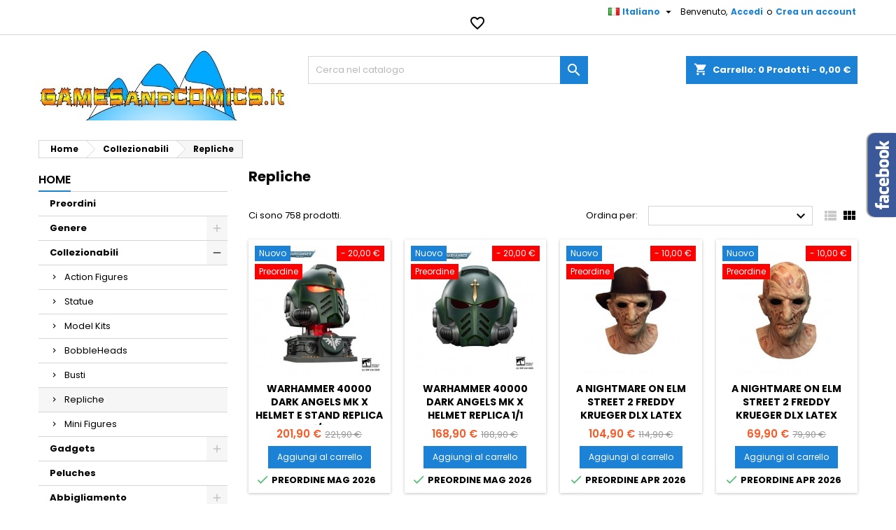

--- FILE ---
content_type: text/html; charset=utf-8
request_url: https://gamesandcomics.it/catalog/it/154-repliche
body_size: 54099
content:
<!doctype html>
<html lang="it">

  <head>
    
      
  <meta charset="utf-8">


  <meta http-equiv="x-ua-compatible" content="ie=edge">



  <title>Repliche action figure shop | Games and Comics </title>
<script data-keepinline="true">
    var ajaxGetProductUrl = '//gamesandcomics.it/catalog/it/module/cdc_googletagmanager/async';
    var ajaxShippingEvent = 1;
    var ajaxPaymentEvent = 1;

/* datalayer */
dataLayer = window.dataLayer || [];
    let cdcDatalayer = {"pageCategory":"category","event":"view_item_list","ecommerce":{"currency":"EUR","items":[{"item_name":"WARHAMMER 40000 DARK ANGELS MK X HELMET E STAND REPLICA 1/1","item_id":"49969","price":"201.9","price_tax_exc":"201.9","item_brand":"JOY TOY (CN)","item_category":"Collezionabili","item_category2":"Repliche","item_list_name":"Repliche","item_list_id":"cat_154","index":1,"quantity":1},{"item_name":"WARHAMMER 40000 DARK ANGELS MK X HELMET REPLICA 1/1","item_id":"49968","price":"168.9","price_tax_exc":"168.9","item_brand":"JOY TOY (CN)","item_category":"Collezionabili","item_category2":"Repliche","item_list_name":"Repliche","item_list_id":"cat_154","index":2,"quantity":1},{"item_name":"A NIGHTMARE ON ELM STREET 2 FREDDY KRUEGER DLX LATEX MASK WITH HAT MASCHERA","item_id":"49963","price":"104.9","price_tax_exc":"104.9","item_brand":"TRICK OR TREAT STUDIOS","item_category":"Collezionabili","item_category2":"Repliche","item_list_name":"Repliche","item_list_id":"cat_154","index":3,"quantity":1},{"item_name":"A NIGHTMARE ON ELM STREET 2 FREDDY KRUEGER DLX LATEX MASK MASCHERA","item_id":"49962","price":"69.9","price_tax_exc":"69.9","item_brand":"TRICK OR TREAT STUDIOS","item_category":"Collezionabili","item_category2":"Repliche","item_list_name":"Repliche","item_list_id":"cat_154","index":4,"quantity":1},{"item_name":"FALLOUT T-51 DECANTER SET","item_id":"49904","price":"57.9","price_tax_exc":"57.9","item_brand":"UKONIC","item_category":"Gadgets","item_category2":"In Cucina","item_list_name":"Repliche","item_list_id":"cat_154","index":5,"quantity":1},{"item_name":"BERSERK GANISHKA'S BEHELIT COLLECTION REPLICA LIFE SCALE MASTERLINE","item_id":"49903","price":"259.9","price_tax_exc":"259.9","item_brand":"PRIME 1 STUDIO","item_category":"Collezionabili","item_category2":"Repliche","item_list_name":"Repliche","item_list_id":"cat_154","index":6,"quantity":1},{"item_name":"BERSERK GRIFFITH'S BEHELIT COLLECTION REPLICA LIFE SCALE MASTERLINE","item_id":"49902","price":"259.9","price_tax_exc":"259.9","item_brand":"PRIME 1 STUDIO","item_category":"Collezionabili","item_category2":"Repliche","item_list_name":"Repliche","item_list_id":"cat_154","index":7,"quantity":1},{"item_name":"STRANGER THINGS WSQK HAWKINGS HITMAKER KIT","item_id":"49901","price":"59.9","price_tax_exc":"59.9","item_brand":"DOCTOR COLLECTOR","item_category":"Collezionabili","item_category2":"Repliche","item_list_name":"Repliche","item_list_id":"cat_154","index":8,"quantity":1},{"item_name":"BERSERK GUTS'S BEHELIT COLLECTION REPLICA LIFE SCALE MASTERLINE","item_id":"49900","price":"259.9","price_tax_exc":"259.9","item_brand":"PRIME 1 STUDIO","item_category":"Collezionabili","item_category2":"Repliche","item_list_name":"Repliche","item_list_id":"cat_154","index":9,"quantity":1},{"item_name":"BERSERK COFFRET OF FATE BEHELIT COLLECTION REPLICA","item_id":"49899","price":"471.9","price_tax_exc":"471.9","item_brand":"PRIME 1 STUDIO","item_category":"Collezionabili","item_category2":"Repliche","item_list_name":"Repliche","item_list_id":"cat_154","index":10,"quantity":1},{"item_name":"BBURAGO LAMBORGHINI COUNTACH DIE CAST METAL 1/24 MODEL KIT MODEL REPLICA","item_id":"49896","price":"24.9","price_tax_exc":"24.9","item_category":"Collezionabili","item_category2":"Model Kits","item_list_name":"Repliche","item_list_id":"cat_154","index":11,"quantity":1},{"item_name":"BBURAGO FERRARI SF-25 CON LEWIS HAMILTON DIE CAST METAL 1/18 MODEL REPLICA","item_id":"49894","price":"99.9","price_tax_exc":"99.9","item_category":"Collezionabili","item_category2":"Repliche","item_list_name":"Repliche","item_list_id":"cat_154","index":12,"quantity":1},{"item_name":"BBURAGO MCLAREN MCL38 LANDO NORRIS 4 DIE CAST METAL 1/24 MODEL KIT MODEL REPLICA","item_id":"49893","price":"44.9","price_tax_exc":"44.9","item_category":"Collezionabili","item_category2":"Model Kits","item_list_name":"Repliche","item_list_id":"cat_154","index":13,"quantity":1},{"item_name":"BBURAGO FERRARI SF-24 CHARLES LECLERC 16 DIE CAST METAL 1/24 MODEL KIT MODEL REPLICA","item_id":"49892","price":"44.9","price_tax_exc":"44.9","item_category":"Collezionabili","item_category2":"Model Kits","item_list_name":"Repliche","item_list_id":"cat_154","index":14,"quantity":1},{"item_name":"BBURAGO MERCEDES-AMG F1 W16 12 KIMI ANTONELLI DIE CAST METAL 1/64 MODEL REPLICA","item_id":"49884","price":"10.9","price_tax_exc":"10.9","item_category":"Collezionabili","item_category2":"Repliche","item_list_name":"Repliche","item_list_id":"cat_154","index":15,"quantity":1},{"item_name":"BBURAGO REDBULL RACING RB21 1 MAX VERSTAPPEN  DIE CAST METAL 1/64 MODEL REPLICA","item_id":"49883","price":"10.9","price_tax_exc":"10.9","item_category":"Collezionabili","item_category2":"Repliche","item_list_name":"Repliche","item_list_id":"cat_154","index":16,"quantity":1},{"item_name":"BBURAGO FERRARI SF-25 44 LEWIS HAMILTON DIE CAST METAL 1/64 MODEL REPLICA","item_id":"49882","price":"10.9","price_tax_exc":"10.9","item_category":"Collezionabili","item_category2":"Repliche","item_list_name":"Repliche","item_list_id":"cat_154","index":17,"quantity":1},{"item_name":"BBURAGO FERRARI SF-25 16 CHARLES LECLERC DIE CAST METAL 1/64 MODEL REPLICA","item_id":"49881","price":"10.9","price_tax_exc":"10.9","item_category":"Collezionabili","item_category2":"Repliche","item_list_name":"Repliche","item_list_id":"cat_154","index":18,"quantity":1},{"item_name":"TRANSFORMERS BUMBLEBEE 1:3 SCALE HEAD REPLICA FIGURE","item_id":"49815","price":"15.9","price_tax_exc":"15.9","item_brand":"MC FARLANE","item_category":"Collezionabili","item_category2":"Repliche","item_list_name":"Repliche","item_list_id":"cat_154","index":19,"quantity":1},{"item_name":"TRANSFORMERS MEGATRON 1:3 SCALE HEAD REPLICA FIGURE","item_id":"49813","price":"15.9","price_tax_exc":"15.9","item_brand":"MC FARLANE","item_category":"Collezionabili","item_category2":"Repliche","item_list_name":"Repliche","item_list_id":"cat_154","index":20,"quantity":1},{"item_name":"TRANSFORMERS OPTIMUS PRIME 1:3 SCALE HEAD REPLICA FIGURE","item_id":"49812","price":"15.9","price_tax_exc":"15.9","item_brand":"MC FARLANE","item_category":"Collezionabili","item_category2":"Repliche","item_list_name":"Repliche","item_list_id":"cat_154","index":21,"quantity":1},{"item_name":"STRANGER THINGS GMC WSQK SQUAWK VAN 1/25 MODEL KIT FIGURE","item_id":"49644","price":"37.9","price_tax_exc":"37.9","item_brand":"REVELL","item_category":"Collezionabili","item_category2":"Model Kits","item_list_name":"Repliche","item_list_id":"cat_154","index":22,"quantity":1},{"item_name":"STRANGER THINGS CHEVY CAMARO Z28 1/25 MODEL KIT FIGURE","item_id":"49643","price":"37.9","price_tax_exc":"37.9","item_brand":"REVELL","item_category":"Collezionabili","item_category2":"Model Kits","item_list_name":"Repliche","item_list_id":"cat_154","index":23,"quantity":1},{"item_name":"STRANGER THINGS CHEVROLET K5 BLAZER 1/25 MODEL KIT FIGURE","item_id":"49642","price":"37.9","price_tax_exc":"37.9","item_brand":"REVELL","item_category":"Collezionabili","item_category2":"Model Kits","item_list_name":"Repliche","item_list_id":"cat_154","index":24,"quantity":1},{"item_name":"STRANGER THINGS WSQK HAWKINS HITMAKER MEMORIES KIT","item_id":"49620","price":"61.9","price_tax_exc":"61.9","item_brand":"DOCTOR COLLECTOR","item_category":"Collezionabili","item_category2":"Repliche","item_list_name":"Repliche","item_list_id":"cat_154","index":25,"quantity":-1},{"item_name":"MINECRAFT ALARM CLOCK SVEGLIA LAMPADA","item_id":"49616","price":"26.9","price_tax_exc":"26.9","item_brand":"PALADONE PRODUCTS","item_category":"Gadgets","item_category2":"Lampade","item_list_name":"Repliche","item_list_id":"cat_154","index":26,"quantity":1},{"item_name":"BLEACH KISUKE URAHARA BASTONE ANIMATO REPLICA 100CM","item_id":"49597","price":"37.9","price_tax_exc":"37.9","item_category":"Collezionabili","item_category2":"Repliche","item_list_name":"Repliche","item_list_id":"cat_154","index":27,"quantity":1},{"item_name":"ER MONNEZZA E BOMBOLO PROFUMATORE PER AUTO","item_id":"49517","price":"4.9","price_tax_exc":"4.9","item_brand":"INFINITE STATUE","item_category":"Collezionabili","item_category2":"Repliche","item_list_name":"Repliche","item_list_id":"cat_154","index":28,"quantity":1},{"item_name":"MY ARCADE MICRO PLAYER BUBBLE BOBBLE REPLICA","item_id":"49450","price":"54.9","price_tax_exc":"54.9","item_category":"Collezionabili","item_category2":"Repliche","item_list_name":"Repliche","item_list_id":"cat_154","index":29,"quantity":1},{"item_name":"MY ARCADE GAMER V TETRIS GIOCO PORTATILE","item_id":"49449","price":"33.9","price_tax_exc":"33.9","item_category":"Collezionabili","item_category2":"Repliche","item_list_name":"Repliche","item_list_id":"cat_154","index":30,"quantity":1}]}};
    dataLayer.push(cdcDatalayer);

/* call to GTM Tag */
(function(w,d,s,l,i){w[l]=w[l]||[];w[l].push({'gtm.start':
new Date().getTime(),event:'gtm.js'});var f=d.getElementsByTagName(s)[0],
j=d.createElement(s),dl=l!='dataLayer'?'&l='+l:'';j.async=true;j.src=
'https://www.googletagmanager.com/gtm.js?id='+i+dl;f.parentNode.insertBefore(j,f);
})(window,document,'script','dataLayer','GTM-WHTR5M6');

/* async call to avoid cache system for dynamic data */
dataLayer.push({
  'event': 'datalayer_ready'
});
</script>
  <meta name="description" content="Scopri tutte le migliori repliche degli oggetti di scena che hanno reso iconiche le saghe ad oggi più famose su Games and Comics. Acquista ora!">
  <meta name="keywords" content="">
        <link rel="canonical" href="https://gamesandcomics.it/catalog/it/154-repliche">
  


  <meta name="viewport" content="width=device-width, initial-scale=1">



  <link rel="icon" type="image/vnd.microsoft.icon" href="/catalog/img/favicon.ico?1572635111">
  <link rel="shortcut icon" type="image/x-icon" href="/catalog/img/favicon.ico?1572635111">



    <link rel="stylesheet" href="https://fonts.googleapis.com/css?family=Open+Sans:300,400%7CRaleway:100,200,300,500%7CMontserrat:100,200,300,regular,500,600,700,800,900%7CPoppins:300,regular,500,600,700,100,200,800,900%7CMuli:200,300,regular,600,700,800,900&amp;subset=latin%2Clatin-ext" type="text/css" media="all">
  <link rel="stylesheet" href="https://gamesandcomics.it/catalog/themes/AngarTheme/assets/cache/theme-14e65f71.css" type="text/css" media="all">


<link rel="stylesheet" href="https://fonts.googleapis.com/css?family=Poppins:400,600&amp;subset=latin,latin-ext" type="text/css" media="all" />


  

  <script type="text/javascript">
        var LS_Meta = {"v":"6.6.6"};
        var jolisearch = {"amb_joli_search_action":"https:\/\/gamesandcomics.it\/catalog\/it\/jolisearch","amb_joli_search_link":"https:\/\/gamesandcomics.it\/catalog\/it\/jolisearch","amb_joli_search_controller":"jolisearch","blocksearch_type":"top","show_cat_desc":0,"ga_acc":0,"id_lang":1,"url_rewriting":1,"use_autocomplete":0,"minwordlen":3,"l_products":"Products","l_manufacturers":"Manufacturers","l_categories":"Categorie","l_no_results_found":"No results found","l_more_results":"More results \u00bb","ENT_QUOTES":3,"search_ssl":true,"self":"\/var\/www\/vhosts\/gamesandcomics.it\/httpdocs\/catalog\/modules\/ambjolisearch","position":{"my":"center top","at":"center bottom","collision":"fit none"},"classes":"ps17 centered-list","display_manufacturer":"","display_category":""};
        var prestashop = {"cart":{"products":[],"totals":{"total":{"type":"total","label":"Totale","amount":0,"value":"0,00\u00a0\u20ac"},"total_including_tax":{"type":"total","label":"Totale (tasse incl.)","amount":0,"value":"0,00\u00a0\u20ac"},"total_excluding_tax":{"type":"total","label":"Totale (tasse escl.)","amount":0,"value":"0,00\u00a0\u20ac"}},"subtotals":{"products":{"type":"products","label":"Totale parziale","amount":0,"value":"0,00\u00a0\u20ac"},"discounts":null,"shipping":{"type":"shipping","label":"Spedizione","amount":0,"value":"Gratis"},"tax":null},"products_count":0,"summary_string":"0 articoli","vouchers":{"allowed":1,"added":[]},"discounts":[],"minimalPurchase":0,"minimalPurchaseRequired":""},"currency":{"name":"Euro","iso_code":"EUR","iso_code_num":"978","sign":"\u20ac"},"customer":{"lastname":null,"firstname":null,"email":null,"birthday":null,"newsletter":null,"newsletter_date_add":null,"optin":null,"website":null,"company":null,"siret":null,"ape":null,"is_logged":false,"gender":{"type":null,"name":null},"addresses":[]},"language":{"name":"Italiano (Italian)","iso_code":"it","locale":"it-IT","language_code":"it","is_rtl":"0","date_format_lite":"d\/m\/Y","date_format_full":"d\/m\/Y H:i:s","id":1},"page":{"title":"","canonical":"https:\/\/gamesandcomics.it\/catalog\/it\/154-repliche","meta":{"title":"Repliche action figure shop | Games and Comics ","description":"Scopri tutte le migliori repliche degli oggetti di scena che hanno reso iconiche le saghe ad oggi pi\u00f9 famose su Games and Comics. Acquista ora!","keywords":"","robots":"index"},"page_name":"category","body_classes":{"lang-it":true,"lang-rtl":false,"country-IT":true,"currency-EUR":true,"layout-left-column":true,"page-category":true,"tax-display-disabled":true,"category-id-154":true,"category-Repliche":true,"category-id-parent-271":true,"category-depth-level-3":true},"admin_notifications":[]},"shop":{"name":"gamesandcomics.it","logo":"\/catalog\/img\/gamesandcomicsit-logo-1572635111.jpg","stores_icon":"\/catalog\/img\/logo_stores.png","favicon":"\/catalog\/img\/favicon.ico"},"urls":{"base_url":"https:\/\/gamesandcomics.it\/catalog\/","current_url":"https:\/\/gamesandcomics.it\/catalog\/it\/154-repliche","shop_domain_url":"https:\/\/gamesandcomics.it","img_ps_url":"https:\/\/gamesandcomics.it\/catalog\/img\/","img_cat_url":"https:\/\/gamesandcomics.it\/catalog\/img\/c\/","img_lang_url":"https:\/\/gamesandcomics.it\/catalog\/img\/l\/","img_prod_url":"https:\/\/gamesandcomics.it\/catalog\/img\/p\/","img_manu_url":"https:\/\/gamesandcomics.it\/catalog\/img\/m\/","img_sup_url":"https:\/\/gamesandcomics.it\/catalog\/img\/su\/","img_ship_url":"https:\/\/gamesandcomics.it\/catalog\/img\/s\/","img_store_url":"https:\/\/gamesandcomics.it\/catalog\/img\/st\/","img_col_url":"https:\/\/gamesandcomics.it\/catalog\/img\/co\/","img_url":"https:\/\/gamesandcomics.it\/catalog\/themes\/AngarTheme\/assets\/img\/","css_url":"https:\/\/gamesandcomics.it\/catalog\/themes\/AngarTheme\/assets\/css\/","js_url":"https:\/\/gamesandcomics.it\/catalog\/themes\/AngarTheme\/assets\/js\/","pic_url":"https:\/\/gamesandcomics.it\/catalog\/upload\/","pages":{"address":"https:\/\/gamesandcomics.it\/catalog\/it\/indirizzo","addresses":"https:\/\/gamesandcomics.it\/catalog\/it\/indirizzi","authentication":"https:\/\/gamesandcomics.it\/catalog\/it\/login","cart":"https:\/\/gamesandcomics.it\/catalog\/it\/carrello","category":"https:\/\/gamesandcomics.it\/catalog\/it\/index.php?controller=category","cms":"https:\/\/gamesandcomics.it\/catalog\/it\/index.php?controller=cms","contact":"https:\/\/gamesandcomics.it\/catalog\/it\/contattarci","discount":"https:\/\/gamesandcomics.it\/catalog\/it\/sconto","guest_tracking":"https:\/\/gamesandcomics.it\/catalog\/it\/tracciatura-ospite","history":"https:\/\/gamesandcomics.it\/catalog\/it\/cronologia-ordini","identity":"https:\/\/gamesandcomics.it\/catalog\/it\/identita","index":"https:\/\/gamesandcomics.it\/catalog\/it\/","my_account":"https:\/\/gamesandcomics.it\/catalog\/it\/il-mio-account","order_confirmation":"https:\/\/gamesandcomics.it\/catalog\/it\/conferma-ordine","order_detail":"https:\/\/gamesandcomics.it\/catalog\/it\/index.php?controller=order-detail","order_follow":"https:\/\/gamesandcomics.it\/catalog\/it\/segui-ordine","order":"https:\/\/gamesandcomics.it\/catalog\/it\/ordine","order_return":"https:\/\/gamesandcomics.it\/catalog\/it\/index.php?controller=order-return","order_slip":"https:\/\/gamesandcomics.it\/catalog\/it\/buono-ordine","pagenotfound":"https:\/\/gamesandcomics.it\/catalog\/it\/pagina-non-trovata","password":"https:\/\/gamesandcomics.it\/catalog\/it\/recupero-password","pdf_invoice":"https:\/\/gamesandcomics.it\/catalog\/it\/index.php?controller=pdf-invoice","pdf_order_return":"https:\/\/gamesandcomics.it\/catalog\/it\/index.php?controller=pdf-order-return","pdf_order_slip":"https:\/\/gamesandcomics.it\/catalog\/it\/index.php?controller=pdf-order-slip","prices_drop":"https:\/\/gamesandcomics.it\/catalog\/it\/index.php?controller=prices-drop","product":"https:\/\/gamesandcomics.it\/catalog\/it\/index.php?controller=product","search":"https:\/\/gamesandcomics.it\/catalog\/it\/ricerca","sitemap":"https:\/\/gamesandcomics.it\/catalog\/it\/mappa-del-sito","stores":"https:\/\/gamesandcomics.it\/catalog\/it\/negozi","supplier":"https:\/\/gamesandcomics.it\/catalog\/it\/fornitore","register":"https:\/\/gamesandcomics.it\/catalog\/it\/login?create_account=1","order_login":"https:\/\/gamesandcomics.it\/catalog\/it\/ordine?login=1"},"alternative_langs":{"it":"https:\/\/gamesandcomics.it\/catalog\/it\/154-repliche","en-us":"https:\/\/gamesandcomics.it\/catalog\/en\/154-replicas"},"theme_assets":"\/catalog\/themes\/AngarTheme\/assets\/","actions":{"logout":"https:\/\/gamesandcomics.it\/catalog\/it\/?mylogout="},"no_picture_image":{"bySize":{"small_default":{"url":"https:\/\/gamesandcomics.it\/catalog\/img\/p\/it-default-small_default.jpg","width":98,"height":98},"cart_default":{"url":"https:\/\/gamesandcomics.it\/catalog\/img\/p\/it-default-cart_default.jpg","width":125,"height":125},"home_default":{"url":"https:\/\/gamesandcomics.it\/catalog\/img\/p\/it-default-home_default.jpg","width":259,"height":259},"medium_default":{"url":"https:\/\/gamesandcomics.it\/catalog\/img\/p\/it-default-medium_default.jpg","width":452,"height":452},"large_default":{"url":"https:\/\/gamesandcomics.it\/catalog\/img\/p\/it-default-large_default.jpg","width":800,"height":800}},"small":{"url":"https:\/\/gamesandcomics.it\/catalog\/img\/p\/it-default-small_default.jpg","width":98,"height":98},"medium":{"url":"https:\/\/gamesandcomics.it\/catalog\/img\/p\/it-default-home_default.jpg","width":259,"height":259},"large":{"url":"https:\/\/gamesandcomics.it\/catalog\/img\/p\/it-default-large_default.jpg","width":800,"height":800},"legend":""}},"configuration":{"display_taxes_label":false,"is_catalog":false,"show_prices":true,"opt_in":{"partner":false},"quantity_discount":{"type":"discount","label":"Sconto"},"voucher_enabled":1,"return_enabled":0},"field_required":[],"breadcrumb":{"links":[{"title":"Home","url":"https:\/\/gamesandcomics.it\/catalog\/it\/"},{"title":"Collezionabili","url":"https:\/\/gamesandcomics.it\/catalog\/it\/271-collezionabili"},{"title":"Repliche","url":"https:\/\/gamesandcomics.it\/catalog\/it\/154-repliche"}],"count":3},"link":{"protocol_link":"https:\/\/","protocol_content":"https:\/\/"},"time":1768366322,"static_token":"f355be0a96be362cee753578d6147878","token":"a6af1140689f5402f6869a7a600e044a"};
        var psr_icon_color = "#F19D76";
      </script>



  
<style>
body {
background-color: #ffffff;
font-family: "Poppins", Arial, Helvetica, sans-serif;
}

.products .product-miniature .product-title {
height: 61px;
}

.products .product-miniature .product-title a {
font-size: 14px;
line-height: 19px;
}

#content-wrapper .products .product-miniature .product-desc {
height: 36px;
}

@media (min-width: 991px) {
#home_categories ul li .cat-container {
min-height: 0px;
}
}

@media (min-width: 768px) {
a#_desktop_logo {
padding-top: 22px;
padding-bottom: 13px;
}
}

nav.header-nav {
background: #ffffff;
}

nav.header-nav,
.header_sep2 #contact-link span.shop-phone,
.header_sep2 #contact-link span.shop-phone.shop-tel,
.header_sep2 #contact-link span.shop-phone:last-child,
.header_sep2 .lang_currency_top,
.header_sep2 .lang_currency_top:last-child,
.header_sep2 #_desktop_user_info {
border-color: #d6d4d4;
}

#contact-link,
#contact-link a,
.lang_currency_top span.lang_currency_text,
.lang_currency_top .dropdown i.expand-more,
nav.header-nav .user-info span,
nav.header-nav .user-info a.logout,
#languages-block-top div.current{
color: #000000;
}

#contact-link span.shop-phone strong,
#contact-link span.shop-phone strong a,
.lang_currency_top span.expand-more,
nav.header-nav .user-info a.account {
color: #1b82d6;
}

#contact-link span.shop-phone i {
color: #1b82d6;
}

.header-top {
background: #ffffff;
}

div#search_widget form button[type=submit] {
background: #1b82d6;
color: #ffffff;
}

div#search_widget form button[type=submit]:hover {
background: #1b82d6;
color: #ffffff;
}

a.account_cart_rwd {
background: #f6691e;
}

#header div#_desktop_cart .blockcart .header {
background: #1b82d6;
}

#header div#_desktop_cart .blockcart .header a.cart_link {
color: #ffffff;
}

.cart_style2.stickycart_yes.sticky_cart #header div#_desktop_cart .blockcart .header {
background: #1b82d6;
}

.cart_style2.stickycart_yes.sticky_cart #header div#_desktop_cart .blockcart .header a.cart_link span.cart-products-count {
background: #f8653d;
}

.cart_style2.stickycart_yes.sticky_cart #header div#_desktop_cart .blockcart .header a.cart_link {
color: #ffffff;
}

#homepage-slider .bx-wrapper .bx-pager.bx-default-pager a:hover,
#homepage-slider .bx-wrapper .bx-pager.bx-default-pager a.active{
background: #1b82d6;
}

div#rwd_menu {
background: #1b1a1b;
}

div#rwd_menu,
div#rwd_menu a {
color: #ffffff;
}

div#rwd_menu,
div#rwd_menu .rwd_menu_item,
div#rwd_menu .rwd_menu_item:first-child {
border-color: #363636;
}

div#rwd_menu .rwd_menu_item:hover,
div#rwd_menu .rwd_menu_item:focus,
div#rwd_menu .rwd_menu_item a:hover,
div#rwd_menu .rwd_menu_item a:focus {
color: #ffffff;
background: #1b82d6;
}

#mobile_top_menu_wrapper2 .top-menu li a:hover,
.rwd_menu_open ul.user_info li a:hover {
background: #1b82d6;
color: #ffffff;
}

#_desktop_top_menu{
background: #1b1a1b;
}

#_desktop_top_menu,
#_desktop_top_menu > ul > li,
.menu_sep1 #_desktop_top_menu > ul > li,
.menu_sep1 #_desktop_top_menu > ul > li:last-child,
.menu_sep2 #_desktop_top_menu,
.menu_sep2 #_desktop_top_menu > ul > li,
.menu_sep2 #_desktop_top_menu > ul > li:last-child {
border-color: #363636;
}

#_desktop_top_menu > ul > li > a {
color: #ffffff;
}

#_desktop_top_menu > ul > li:hover > a {
color: #ffffff;
background: #1b82d6;
}

.submenu1 #_desktop_top_menu .popover.sub-menu ul.top-menu li a:hover {
background: #1b82d6;
color: #ffffff;
}

#home_categories .homecat_title span {
border-color: #1b82d6;
}

#home_categories ul li .homecat_name span {
background: #1b82d6;
}

#home_categories ul li a.view_more {
background: #1b82d6;
color: #ffffff;
border-color: #1b82d6;
}

#home_categories ul li a.view_more:hover {
background: #1b1a1b;
color: #ffffff;
border-color: #1b1a1b;
}

.columns .text-uppercase a,
.columns .text-uppercase span,
.columns div#_desktop_cart .cart_index_title a,
#home_man_product .catprod_title a span {
border-color: #1b82d6;
}

#index .tabs ul.nav-tabs li.nav-item a.active,
#index .tabs ul.nav-tabs li.nav-item a:hover,
.index_title a,
.index_title span {
border-color: #1b82d6;
}

a.product-flags span.product-flag.new,
#home_cat_product a.product-flags span.product-flag.new,
#product #content .product-flags li,
#product #content .product-flags .product-flag.new {
background: #1b82d6;
}

.products .product-miniature .product-title a,
#home_cat_product ul li .right-block .name_block a {
color: #000000;
}

.products .product-miniature span.price,
#home_cat_product ul li .product-price-and-shipping .price {
color: #ff5722;
}

.button-container .add-to-cart:hover,
#subcart .cart-buttons .viewcart:hover {
background: #282828;
color: #ffffff;
border-color: #282828;
}

.button-container .add-to-cart,
.button-container .add-to-cart:disabled,
#subcart .cart-buttons .viewcart {
background: #1b82d6;
color: #ffffff;
border-color: #1b82d6;
}

#home_cat_product .catprod_title span {
border-color: #1b82d6;
}

#home_man .man_title span {
border-color: #1b82d6;
}

div#angarinfo_block .icon_cms {
color: #1b82d6;
}

.footer-container {
background: #1b1a1b;
}

.footer-container,
.footer-container .h3,
.footer-container .links .title,
.row.social_footer {
border-color: #363636;
}

.footer-container .h3 span,
.footer-container .h3 a,
.footer-container .links .title span.h3,
.footer-container .links .title a.h3 {
border-color: #1b82d6;
}

.footer-container,
.footer-container .h3,
.footer-container .links .title .h3,
.footer-container a,
.footer-container li a,
.footer-container .links ul>li a {
color: #ffffff;
}

.block_newsletter .btn-newsletter {
background: #1b82d6;
color: #ffffff;
}

.block_newsletter .btn-newsletter:hover {
background: #1b82d6;
color: #ffffff;
}

.footer-container .bottom-footer {
background: #1b1a1b;
border-color: #363636;
color: #ffffff;
}

.product-prices .current-price span.price {
color: #ff5722;
}

.product-add-to-cart button.btn.add-to-cart:hover {
background: #282828;
color: #ffffff;
border-color: #282828;
}

.product-add-to-cart button.btn.add-to-cart,
.product-add-to-cart button.btn.add-to-cart:disabled {
background: #1b82d6;
color: #ffffff;
border-color: #1b82d6;
}

#product .tabs ul.nav-tabs li.nav-item a.active,
#product .tabs ul.nav-tabs li.nav-item a:hover,
#product .index_title span,
.page-product-heading span {
border-color: #1b82d6;
}

.btn-primary:hover {
background: #3aa04c;
color: #ffffff;
border-color: #196f28;
}

.btn-primary,
.btn-primary.disabled,
.btn-primary:disabled,
.btn-primary.disabled:hover {
background: #43b754;
color: #ffffff;
border-color: #399a49;
}

.btn-secondary:hover {
background: #eeeeee;
color: #000000;
border-color: #d8d8d8;
}

.btn-secondary,
.btn-secondary.disabled,
.btn-secondary:disabled,
.btn-secondary.disabled:hover {
background: #f6f6f6;
color: #000000;
border-color: #d8d8d8;
}

.form-control:focus, .input-group.focus {
border-color: #dbdbdb;;
outline-color: #dbdbdb;;
}

body .pagination .page-list .current a,
body .pagination .page-list a:hover,
body .pagination .page-list .current a.disabled,
body .pagination .page-list .current a.disabled:hover {
color: #1b82d6;
}

.page-my-account #content .links a:hover i {
color: #1b82d6;
}

#scroll_top {
background: #1b82d6;
color: #ffffff;
}

#scroll_top:hover,
#scroll_top:focus {
background: #1b1a1b;
color: #ffffff;
}

</style><meta name="generator" content="Powered by Creative Slider 6.6.6 - Multi-Purpose, Responsive, Parallax, Mobile-Friendly Slider Module for PrestaShop." />

<script type="text/javascript">
	(window.gaDevIds=window.gaDevIds||[]).push('d6YPbH');
	(function(i,s,o,g,r,a,m){i['GoogleAnalyticsObject']=r;i[r]=i[r]||function(){
	(i[r].q=i[r].q||[]).push(arguments)},i[r].l=1*new Date();a=s.createElement(o),
	m=s.getElementsByTagName(o)[0];a.async=1;a.src=g;m.parentNode.insertBefore(a,m)
	})(window,document,'script','https://www.google-analytics.com/analytics.js','ga');

            ga('create', 'UA-19157400-1', 'auto');
                        ga('send', 'pageview');
    
    ga('require', 'ec');
</script>

<!-- HrefLang Category -->
<link rel="alternate" href="https://gamesandcomics.it/catalog/it/154-repliche" hreflang="x-default" />
<link rel="alternate" href="https://gamesandcomics.it/catalog/en/154-repliche" hreflang="en-us" />
<!-- TwitterCard Category -->
<meta name="twitter:card" content="summary_large_image">
<meta name="twitter:title" content="Repliche">
<meta name="twitter:description" content="">
<meta name="twitter:site" content="gamesandcomics">
<meta name="twitter:creator" content="gamesandcomics">
<meta name="twitter:domain" content="http://gamesandcomics.it">




    
  </head>

  <body id="category" class="lang-it country-it currency-eur layout-left-column page-category tax-display-disabled category-id-154 category-repliche category-id-parent-271 category-depth-level-3 demo	no_bg #ffffff bg_attatchment_fixed bg_position_tl bg_repeat_xy bg_size_initial slider_position_column slider_controls_black banners_top5 banners_top_tablets0 banners_top_phones0 banners_bottom2 banners_bottom_tablets0 banners_bottom_phones0 submenu1 pl_1col_qty_5 pl_2col_qty_4 pl_3col_qty_3 pl_1col_qty_bigtablets_4 pl_2col_qty_bigtablets_3 pl_3col_qty_bigtablets_2 pl_1col_qty_tablets_3 pl_1col_qty_phones_1 home_tabs1 pl_border_type2 61 14 19 pl_button_icon_yes pl_button_qty2 pl_desc_yes pl_reviews_yes pl_availability_no  hide_reference_no hide_reassurance_no product_tabs2    menu_sep1 header_sep1 slider_boxed feat_cat_style1 feat_cat5 feat_cat_bigtablets2 feat_cat_tablets2 feat_cat_phones0 all_products_no pl_colors_yes newsletter_info_yes stickycart_yes stickymenu_yes homeicon_no pl_man_yes product_hide_man_no   pl_ref_yes  mainfont_Poppins bg_white standard_carusele">

    
      <!-- Google Tag Manager (noscript) -->
<noscript><iframe src="https://www.googletagmanager.com/ns.html?id=GTM-WHTR5M6"
height="0" width="0" style="display:none;visibility:hidden"></iframe></noscript>
<!-- End Google Tag Manager (noscript) -->

    

    <main>
      
              

      <header id="header">
        
          


  <div class="header-banner">
    
  </div>



  <nav class="header-nav">
    <div class="container">
      <div class="row">
        <div class="hidden-sm-down">
          <div class="col-md-6 col-xs-12 left-nav">
            <div id="_desktop_contact_link">
  <div id="contact-link">

	
			<span class="shop-phone contact_link">
			<a href="https://gamesandcomics.it/catalog/it/contattarci">Contatto</a>
		</span>
	
	
  </div>
</div>

          </div>
          <div class="col-md-6 right-nav">
              <div id="_desktop_user_info">
  <div class="user-info">


	<ul class="user_info hidden-md-up">

		
			<li><a href="https://gamesandcomics.it/catalog/it/il-mio-account" title="Accedi al tuo account cliente" rel="nofollow">Accedi</a></li>
			<li><a href="https://gamesandcomics.it/catalog/it/login?create_account=1" title="Accedi al tuo account cliente" rel="nofollow">Crea un account</a></li>

		
	</ul>


	<div class="hidden-sm-down">
		<span class="welcome">Benvenuto,</span>
					<a class="account" href="https://gamesandcomics.it/catalog/it/il-mio-account" title="Accedi al tuo account cliente" rel="nofollow">Accedi</a>

			<span class="or">o</span>

			<a class="account" href="https://gamesandcomics.it/catalog/it/login?create_account=1" title="Accedi al tuo account cliente" rel="nofollow">Crea un account</a>
			</div>


  </div>
</div><div id="_desktop_language_selector" class="lang_currency_top">
  <div class="language-selector-wrapper">
	<div class="language-selector dropdown js-dropdown">
	  <button data-toggle="dropdown" class="hidden-sm-down2 btn-unstyle" aria-haspopup="true" aria-expanded="false" aria-label="Elenco a cascata lingue">
		<img src="https://gamesandcomics.it/catalog/img/l/1.jpg" alt="it" width="16" height="11" />
		<span class="expand-more">Italiano</span>
		<i class="material-icons expand-more">&#xE5C5;</i>
	  </button>
	  <ul class="dropdown-menu hidden-sm-down2" aria-labelledby="language-selector-label">
				  <li  class="current" >
			<a href="https://gamesandcomics.it/catalog/it/154-repliche" class="dropdown-item">
				<img src="https://gamesandcomics.it/catalog/img/l/1.jpg" alt="it" width="16" height="11" />
				<span>Italiano</span>
			</a>
		  </li>
				  <li >
			<a href="https://gamesandcomics.it/catalog/en/154-replicas" class="dropdown-item">
				<img src="https://gamesandcomics.it/catalog/img/l/2.jpg" alt="en" width="16" height="11" />
				<span>English</span>
			</a>
		  </li>
			  </ul>
	</div>
  </div>
</div>
<script type="text/javascript">
    var wishlistProductsIds = '';
    var baseDir = 'https://gamesandcomics.it/catalog/';
    var static_token = 'f355be0a96be362cee753578d6147878';
    var isLogged = '';
    var loggin_required = 'Devi essere autenticato per gestire la tua lista dei desideri.';
    var added_to_wishlist = 'Il prodotto è stato aggiunto con successo alla tua lista dei desideri.';
    var deleted_to_wishlist = 'Il prodotto è stato rimosso con successo alla tua lista dei desideri.';
    var wishlistText = 'Wishlist';
    var closeText = 'Chiudi';
    var addToWishlist = 'Aggiungi alla wishlist';
    var removeFromWishlist = 'Rimuovi dalla wishlist';
    var mywishlist_url = 'https://gamesandcomics.it/catalog/it/module/mrshopblockwishlist/mywishlist';
        var isLoggedWishlist = false;
    </script>


<div id="wishtlist_top" class="wishtlist_top">
    <div class="wishtlist">
        <a href="https://gamesandcomics.it/catalog/it/module/mrshopblockwishlist/mywishlist">
            <i class="material-icons">&#xe87e;</i>
            <span class="cart-wishlist-number" style="display:none"> <span class="hidden-sm hidden-xs">Wishlist (</span><span class="count">0</span><span class="hidden-sm hidden-xs">)</span> </span>
        </a>
    </div>
</div>
          </div>
        </div>
      </div>

		<div id="_mobile_currency_selector" class="lang_currency_top"></div>
		<div id="_mobile_language_selector" class="lang_currency_top"></div>

    </div>
  </nav>



  <div class="header-top">
    <div class="container">
	  <div class="row">
		<a href="https://gamesandcomics.it/catalog/" class="col-md-4 hidden-sm-down2" id="_desktop_logo">
			<img class="logo img-responsive" src="/catalog/img/gamesandcomicsit-logo-1572635111.jpg" alt="gamesandcomics.it">
		</a>
		
<div id="_desktop_cart">

	<div class="cart_top">

		<div class="blockcart cart-preview inactive" data-refresh-url="//gamesandcomics.it/catalog/it/module/ps_shoppingcart/ajax">
			<div class="header">
			
				<div class="cart_index_title">
					<a class="cart_link" rel="nofollow" href="//gamesandcomics.it/catalog/it/carrello?action=show">
						<i class="material-icons shopping-cart">shopping_cart</i>
						<span class="hidden-sm-down cart_title">Carrello:</span>
						<span class="cart-products-count">
							0<span> Prodotti - 0,00 €</span>
						</span>
					</a>
				</div>


				<div id="subcart">

					<ul class="cart_products">

											<li>Non ci sono più articoli nel tuo carrello</li>
					
										</ul>

					<ul class="cart-subtotals">

				
						<li>
							<span class="text">Spedizione</span>
							<span class="value">Gratis</span>
							<span class="clearfix"></span>
						</li>

						<li>
							<span class="text">Totale</span>
							<span class="value">0,00 €</span>
							<span class="clearfix"></span>
						</li>

					</ul>

					<div class="cart-buttons">
						<a class="btn btn-primary viewcart" href="//gamesandcomics.it/catalog/it/carrello?action=show">Pagamento <i class="material-icons">&#xE315;</i></a>
											</div>

				</div>

			</div>
		</div>

	</div>

</div>


<!-- Block search module TOP -->
<div id="_desktop_search_widget" class="col-lg-4 col-md-4 col-sm-12 search-widget hidden-sm-down ">
	<div id="search_widget" data-search-controller-url="//gamesandcomics.it/catalog/it/ricerca">
		<form method="get" action="//gamesandcomics.it/catalog/it/ricerca">
			<input type="hidden" name="controller" value="search">
			<input type="text" name="s" value="" placeholder="Cerca nel catalogo" aria-label="Cerca">
			<button type="submit">
				<i class="material-icons search">&#xE8B6;</i>
		  <span class="hidden-xl-down">Cerca</span>
			</button>
		</form>
	</div>
</div>
<!-- /Block search module TOP -->
 
<!-- Module Presta Blog -->

<div id="prestablog_displayslider">


</div>

<!-- Module Presta Blog -->

		<div class="clearfix"></div>
	  </div>
    </div>

	<div id="rwd_menu" class="hidden-md-up">
		<div class="container">
			<div id="menu-icon2" class="rwd_menu_item"><i class="material-icons d-inline">&#xE5D2;</i></div>
			<div id="search-icon" class="rwd_menu_item"><i class="material-icons search">&#xE8B6;</i></div>
			<div id="user-icon" class="rwd_menu_item"><i class="material-icons logged">&#xE7FF;</i></div>
			<div id="_mobile_cart" class="rwd_menu_item"></div>
		</div>
		<div class="clearfix"></div>
	</div>

	<div class="container">
		<div id="mobile_top_menu_wrapper2" class="rwd_menu_open hidden-md-up" style="display:none;">
			<div class="js-top-menu mobile" id="_mobile_top_menu"></div>
		</div>

		<div id="mobile_search_wrapper" class="rwd_menu_open hidden-md-up" style="display:none;">
			<div id="_mobile_search_widget"></div>
		</div>

		<div id="mobile_user_wrapper" class="rwd_menu_open hidden-md-up" style="display:none;">
			<div id="_mobile_user_info"></div>
		</div>
	</div>
  </div>
  
        
      </header>

      
        
<aside id="notifications">
  <div class="container">
    
    
    
      </div>
</aside>
      

            
      <section id="wrapper">
        
        <div class="container">
			
			
			<div class="row">
			  
				<nav data-depth="3" class="breadcrumb hidden-sm-down">
  <ol  >
          
        <li   >
          <a  href="https://gamesandcomics.it/catalog/it/">
            <span >Home</span>
          </a>
          <meta  content="1">
        </li>
      
          
        <li   >
          <a  href="https://gamesandcomics.it/catalog/it/271-collezionabili">
            <span >Collezionabili</span>
          </a>
          <meta  content="2">
        </li>
      
          
        <li   >
          <a  href="https://gamesandcomics.it/catalog/it/154-repliche">
            <span >Repliche</span>
          </a>
          <meta  content="3">
        </li>
      
      </ol>
</nav>
			  

			  
				<div id="left-column" class="columns col-xs-12 col-sm-4 col-md-3">
				  				  



<div class="block-categories block">
		<div class="h6 text-uppercase facet-label">
		<a href="https://gamesandcomics.it/catalog/it/2-home" title="Categorie">Home</a>
	</div>

    <div class="block_content">
		<ul class="tree dhtml">
			
  <li><a href="https://gamesandcomics.it/catalog/it/270-preordini" >Preordini</a></li><li><a href="https://gamesandcomics.it/catalog/it/12-genere" >Genere</a><ul>
  <li><a href="https://gamesandcomics.it/catalog/it/25-manga-e-anime" >Manga e Anime</a><ul>
  <li><a href="https://gamesandcomics.it/catalog/it/24-robots-giapponesi" >Robots Giapponesi</a><ul>
  <li><a href="https://gamesandcomics.it/catalog/it/372-grendizer-goldrake" >Grendizer - Goldrake</a></li><li><a href="https://gamesandcomics.it/catalog/it/375-mazinger-mazinga" >Mazinger - Mazinga</a></li><li><a href="https://gamesandcomics.it/catalog/it/376-neon-genesis-evangelion" >Neon Genesis Evangelion</a></li><li><a href="https://gamesandcomics.it/catalog/it/374-star-blazers-yamato" >Star Blazers - Yamato</a></li><li><a href="https://gamesandcomics.it/catalog/it/378-gundam-rx-78" >Gundam RX-78</a></li><li><a href="https://gamesandcomics.it/catalog/it/379-gundam-zaku" >Gundam ZAKU</a></li><li><a href="https://gamesandcomics.it/catalog/it/380-gundam-unicorn" >Gundam UNICORN</a></li><li><a href="https://gamesandcomics.it/catalog/it/492-jeeg-robot" >Jeeg Robot</a></li><li><a href="https://gamesandcomics.it/catalog/it/493-getter-robot" >Getter Robot</a></li></ul></li><li><a href="https://gamesandcomics.it/catalog/it/292-saint-seiya" >Saint Seiya</a></li><li><a href="https://gamesandcomics.it/catalog/it/572-assassination-classroom" >Assassination Classroom</a></li><li><a href="https://gamesandcomics.it/catalog/it/290-berserk" >Berserk</a></li><li><a href="https://gamesandcomics.it/catalog/it/565-bleach" >Bleach</a></li><li><a href="https://gamesandcomics.it/catalog/it/542-chainsaw-man" >Chainsaw Man</a></li><li><a href="https://gamesandcomics.it/catalog/it/564-dandadan" >Dandadan</a></li><li><a href="https://gamesandcomics.it/catalog/it/567-date-a-live" >Date A Live</a></li><li><a href="https://gamesandcomics.it/catalog/it/467-demon-slayer" >Demon Slayer</a></li><li><a href="https://gamesandcomics.it/catalog/it/401-digimon" >Digimon</a></li><li><a href="https://gamesandcomics.it/catalog/it/364-doraemon" >Doraemon</a></li><li><a href="https://gamesandcomics.it/catalog/it/293-dragon-ball" >Dragon Ball</a></li><li><a href="https://gamesandcomics.it/catalog/it/408-fateseries" >Fate/series</a></li><li><a href="https://gamesandcomics.it/catalog/it/566-frieren" >Frieren</a></li><li><a href="https://gamesandcomics.it/catalog/it/543-haikyu" >Haikyu</a></li><li><a href="https://gamesandcomics.it/catalog/it/544-hatsune-miku" >Hatsune Miku</a></li><li><a href="https://gamesandcomics.it/catalog/it/559-hell-s-paradise" >Hell&#039;s Paradise</a></li><li><a href="https://gamesandcomics.it/catalog/it/366-hello-kitty-and-friends" >Hello Kitty and friends</a></li><li><a href="https://gamesandcomics.it/catalog/it/554-hololive-production" >Hololive Production</a></li><li><a href="https://gamesandcomics.it/catalog/it/555-hunter-x-hunter" >Hunter X Hunter</a></li><li><a href="https://gamesandcomics.it/catalog/it/535-inuyasha" >Inuyasha </a></li><li><a href="https://gamesandcomics.it/catalog/it/518-jujutsu-kaisen" >Jujutsu Kaisen</a></li><li><a href="https://gamesandcomics.it/catalog/it/580-kaiju-no-8" >Kaiju No. 8</a></li><li><a href="https://gamesandcomics.it/catalog/it/395-keroro" >Keroro</a></li><li><a href="https://gamesandcomics.it/catalog/it/383-l-attacco-dei-giganti" >L&#039;Attacco dei Giganti</a></li><li><a href="https://gamesandcomics.it/catalog/it/411-le-bizzarre-avventure-di-jojo" >Le Bizzarre avventure di Jojo</a></li><li><a href="https://gamesandcomics.it/catalog/it/568-my-dress-up-darling" >My Dress-Up Darling</a></li><li><a href="https://gamesandcomics.it/catalog/it/346-my-hero-academia" >My Hero Academia</a></li><li><a href="https://gamesandcomics.it/catalog/it/295-naruto" >Naruto</a></li><li><a href="https://gamesandcomics.it/catalog/it/291-one-piece" >One Piece</a></li><li><a href="https://gamesandcomics.it/catalog/it/400-one-punch-man" >One-Punch Man</a></li><li><a href="https://gamesandcomics.it/catalog/it/562-overlord" >Overlord</a></li><li><a href="https://gamesandcomics.it/catalog/it/307-pokemon" >Pokemon</a></li><li><a href="https://gamesandcomics.it/catalog/it/546-rezero" >Re:Zero</a></li><li><a href="https://gamesandcomics.it/catalog/it/296-sailor-moon" >Sailor Moon</a></li><li><a href="https://gamesandcomics.it/catalog/it/579-sakamoto-days" >Sakamoto Days</a></li><li><a href="https://gamesandcomics.it/catalog/it/538-spy-x-family" >Spy X Family</a></li><li><a href="https://gamesandcomics.it/catalog/it/584-studio-ghibli" >Studio Ghibli</a></li><li><a href="https://gamesandcomics.it/catalog/it/551-sword-art-online" >Sword Art Online</a></li><li><a href="https://gamesandcomics.it/catalog/it/537-the-quintessential-quintuplets" >The Quintessential Quintuplets</a></li><li><a href="https://gamesandcomics.it/catalog/it/536-to-love-ru" >To Love-Ru</a></li><li><a href="https://gamesandcomics.it/catalog/it/540-tokyo-revengers" >Tokyo Revengers</a></li><li><a href="https://gamesandcomics.it/catalog/it/365-ultraman" >Ultraman</a></li><li><a href="https://gamesandcomics.it/catalog/it/410-vita-da-slime" >Vita da Slime</a></li><li><a href="https://gamesandcomics.it/catalog/it/310-hentai" >Hentai</a></li><li><a href="https://gamesandcomics.it/catalog/it/553-yu-gi-oh" >Yu-Gi-Oh!</a></li></ul></li><li><a href="https://gamesandcomics.it/catalog/it/58-marvel-universe" >Marvel Universe</a><ul>
  <li><a href="https://gamesandcomics.it/catalog/it/325-capitan-america" >Capitan America</a></li><li><a href="https://gamesandcomics.it/catalog/it/302-deadpool" >Deadpool</a></li><li><a href="https://gamesandcomics.it/catalog/it/312-doctor-strange" >Doctor Strange</a></li><li><a href="https://gamesandcomics.it/catalog/it/363-guardiani-della-galassia" >Guardiani Della Galassia</a></li><li><a href="https://gamesandcomics.it/catalog/it/303-hulk" >Hulk</a></li><li><a href="https://gamesandcomics.it/catalog/it/301-iron-man" >Iron Man</a></li><li><a href="https://gamesandcomics.it/catalog/it/297-spider-man" >Spider-Man</a></li><li><a href="https://gamesandcomics.it/catalog/it/311-thanos" >Thanos</a></li><li><a href="https://gamesandcomics.it/catalog/it/304-thor" >Thor</a></li><li><a href="https://gamesandcomics.it/catalog/it/341-x-men" >X-Men</a></li></ul></li><li><a href="https://gamesandcomics.it/catalog/it/63-dc-universe" >Dc Universe</a><ul>
  <li><a href="https://gamesandcomics.it/catalog/it/369-aquaman" >Aquaman</a></li><li><a href="https://gamesandcomics.it/catalog/it/320-arrow" >Arrow</a></li><li><a href="https://gamesandcomics.it/catalog/it/298-batman" >Batman</a></li><li><a href="https://gamesandcomics.it/catalog/it/362-cyborg" >Cyborg</a></li><li><a href="https://gamesandcomics.it/catalog/it/343-flash" >Flash</a></li><li><a href="https://gamesandcomics.it/catalog/it/342-harley-quinn" >Harley Quinn</a></li><li><a href="https://gamesandcomics.it/catalog/it/339-joker" >Joker</a></li><li><a href="https://gamesandcomics.it/catalog/it/371-lanterna-verde" >Lanterna Verde</a></li><li><a href="https://gamesandcomics.it/catalog/it/299-superman" >Superman</a></li><li><a href="https://gamesandcomics.it/catalog/it/300-wonder-woman" >Wonder Woman</a></li></ul></li><li><a href="https://gamesandcomics.it/catalog/it/285-videogiochi" >Videogiochi</a><ul>
  <li><a href="https://gamesandcomics.it/catalog/it/23-assassin-s-creed" >Assassin&#039;s Creed</a></li><li><a href="https://gamesandcomics.it/catalog/it/569-arknights" >Arknights</a></li><li><a href="https://gamesandcomics.it/catalog/it/396-borderlands" >Borderlands</a></li><li><a href="https://gamesandcomics.it/catalog/it/345-crash-bandicoot" >Crash Bandicoot</a></li><li><a href="https://gamesandcomics.it/catalog/it/472-cyberpunk-2077" >Cyberpunk 2077</a></li><li><a href="https://gamesandcomics.it/catalog/it/578-doom" >Doom</a></li><li><a href="https://gamesandcomics.it/catalog/it/403-fallout" >Fallout</a></li><li><a href="https://gamesandcomics.it/catalog/it/409-final-fantasy" >Final Fantasy</a></li><li><a href="https://gamesandcomics.it/catalog/it/581-five-nights-at-freddy-s" >Five Nights At Freddy&#039;s</a></li><li><a href="https://gamesandcomics.it/catalog/it/333-fortnite" >Fortnite</a></li><li><a href="https://gamesandcomics.it/catalog/it/59-god-of-war" >God of War</a></li><li><a href="https://gamesandcomics.it/catalog/it/563-goddess-of-victory-nikke" >Goddess of Victory: Nikke</a></li><li><a href="https://gamesandcomics.it/catalog/it/332-halo" >Halo</a></li><li><a href="https://gamesandcomics.it/catalog/it/404-metal-gear-solid" >Metal Gear Solid</a></li><li><a href="https://gamesandcomics.it/catalog/it/517-minecraft" >Minecraft</a></li><li><a href="https://gamesandcomics.it/catalog/it/557-monster-hunter" >Monster Hunter</a></li><li><a href="https://gamesandcomics.it/catalog/it/330-mortal-kombat" >Mortal Kombat</a></li><li><a href="https://gamesandcomics.it/catalog/it/334-overwatch" >Overwatch</a></li><li><a href="https://gamesandcomics.it/catalog/it/353-resident-evil" >Resident Evil</a></li><li><a href="https://gamesandcomics.it/catalog/it/539-silent-hill" >Silent Hill</a></li><li><a href="https://gamesandcomics.it/catalog/it/549-sonic-the-hedgehog" >Sonic The Hedgehog</a></li><li><a href="https://gamesandcomics.it/catalog/it/329-street-fighter" >Street Fighter</a></li><li><a href="https://gamesandcomics.it/catalog/it/337-super-mario" >Super Mario</a></li><li><a href="https://gamesandcomics.it/catalog/it/558-the-legend-of-zelda" >The Legend of Zelda</a></li><li><a href="https://gamesandcomics.it/catalog/it/331-the-witcher" >The Witcher</a></li></ul></li><li><a href="https://gamesandcomics.it/catalog/it/286-cinema-serie-tv" >Cinema - Serie Tv</a><ul>
  <li><a href="https://gamesandcomics.it/catalog/it/313-horror" >Horror</a><ul>
  <li><a href="https://gamesandcomics.it/catalog/it/574-beetlejuice" >Beetlejuice</a></li><li><a href="https://gamesandcomics.it/catalog/it/317-chucky" >Chucky</a></li><li><a href="https://gamesandcomics.it/catalog/it/321-evil-dead" >Evil Dead</a></li><li><a href="https://gamesandcomics.it/catalog/it/352-gremlins" >Gremlins</a></li><li><a href="https://gamesandcomics.it/catalog/it/308-halloween" >Halloween</a></li><li><a href="https://gamesandcomics.it/catalog/it/318-it-pennywise" >IT Pennywise</a></li><li><a href="https://gamesandcomics.it/catalog/it/305-nightmare" >Nightmare</a></li><li><a href="https://gamesandcomics.it/catalog/it/315-venerdi-13" >Venerdi 13</a></li></ul></li><li><a href="https://gamesandcomics.it/catalog/it/335-cartoni-animati" >Cartoni Animati</a><ul>
  <li><a href="https://gamesandcomics.it/catalog/it/373-asterix-obelix" >Asterix - Obelix</a></li><li><a href="https://gamesandcomics.it/catalog/it/573-avatar-the-last-airbender" >Avatar The Last Airbender</a></li><li><a href="https://gamesandcomics.it/catalog/it/370-lupin" >Lupin</a></li><li><a href="https://gamesandcomics.it/catalog/it/367-rick-and-morty" >Rick and Morty</a></li><li><a href="https://gamesandcomics.it/catalog/it/583-simpsons" >Simpsons</a></li><li><a href="https://gamesandcomics.it/catalog/it/384-tmnt-tartarughe-ninja" >TMNT Tartarughe Ninja</a></li></ul></li><li><a href="https://gamesandcomics.it/catalog/it/17-harry-potter" >Harry Potter</a></li><li><a href="https://gamesandcomics.it/catalog/it/406-2001-odissea-nello-spazio" >2001 odissea nello spazio</a></li><li><a href="https://gamesandcomics.it/catalog/it/18-alien" >Alien</a></li><li><a href="https://gamesandcomics.it/catalog/it/21-avengers" >Avengers</a></li><li><a href="https://gamesandcomics.it/catalog/it/368-breaking-bad" >Breaking Bad</a></li><li><a href="https://gamesandcomics.it/catalog/it/575-bud-spencer-terence-hill" >Bud Spencer / Terence Hill</a></li><li><a href="https://gamesandcomics.it/catalog/it/463-conan-il-barbaro" >Conan Il Barbaro</a></li><li><a href="https://gamesandcomics.it/catalog/it/319-disney" >Disney</a></li><li><a href="https://gamesandcomics.it/catalog/it/394-doctor-who" >Doctor Who</a></li><li><a href="https://gamesandcomics.it/catalog/it/552-et-l-extraterrestre" >E.T. l&#039;extraterrestre</a></li><li><a href="https://gamesandcomics.it/catalog/it/80-game-of-thrones" >Game of Thrones</a></li><li><a href="https://gamesandcomics.it/catalog/it/347-ghostbusters" >Ghostbusters</a></li><li><a href="https://gamesandcomics.it/catalog/it/547-gi-joe" >G.I. JOE</a></li><li><a href="https://gamesandcomics.it/catalog/it/60-godzilla-e-king-kong" >Godzilla e King Kong</a></li><li><a href="https://gamesandcomics.it/catalog/it/349-he-man-masters-of-the-universe" >He-Man Masters Of The Universe</a></li><li><a href="https://gamesandcomics.it/catalog/it/561-il-mio-vicino-totoro" >Il mio vicino Totoro</a></li><li><a href="https://gamesandcomics.it/catalog/it/560-indiana-jones" >Indiana Jones</a></li><li><a href="https://gamesandcomics.it/catalog/it/402-jurassic-park" >Jurassic Park</a></li><li><a href="https://gamesandcomics.it/catalog/it/309-lord-of-the-rings" >Lord of the rings</a></li><li><a href="https://gamesandcomics.it/catalog/it/556-lilo-e-stitch" >Lilo e Stitch</a></li><li><a href="https://gamesandcomics.it/catalog/it/336-nightmare-before-christmas" >Nightmare Before Christmas</a></li><li><a href="https://gamesandcomics.it/catalog/it/473-power-rangers" >Power Rangers</a></li><li><a href="https://gamesandcomics.it/catalog/it/289-predator" >Predator</a></li><li><a href="https://gamesandcomics.it/catalog/it/445-ritorno-al-futuro" >Ritorno Al Futuro</a></li><li><a href="https://gamesandcomics.it/catalog/it/316-robocop" >Robocop</a></li><li><a href="https://gamesandcomics.it/catalog/it/389-spazio-1999" >Spazio 1999</a></li><li><a href="https://gamesandcomics.it/catalog/it/69-star-wars" >Star Wars</a></li><li><a href="https://gamesandcomics.it/catalog/it/324-stranger-things" >Stranger Things</a></li><li><a href="https://gamesandcomics.it/catalog/it/328-star-trek" >Star Trek</a></li><li><a href="https://gamesandcomics.it/catalog/it/351-terminator" >Terminator</a></li><li><a href="https://gamesandcomics.it/catalog/it/350-the-walking-dead" >The Walking Dead</a></li><li><a href="https://gamesandcomics.it/catalog/it/340-transformers" >Transformers</a></li><li><a href="https://gamesandcomics.it/catalog/it/582-wednesday-mercoledi" >Wednesday - Mercoledi</a></li></ul></li><li><a href="https://gamesandcomics.it/catalog/it/323-sportivo" >Sportivo</a><ul>
  <li><a href="https://gamesandcomics.it/catalog/it/576-calcio" >Calcio</a></li><li><a href="https://gamesandcomics.it/catalog/it/571-wrestling" >Wrestling</a></li></ul></li><li><a href="https://gamesandcomics.it/catalog/it/326-musica" >Musica</a><ul>
  <li><a href="https://gamesandcomics.it/catalog/it/405-iron-maiden" >IRON MAIDEN</a></li><li><a href="https://gamesandcomics.it/catalog/it/545-kiss" >KISS</a></li><li><a href="https://gamesandcomics.it/catalog/it/570-acdc" >AC/DC</a></li></ul></li><li><a href="https://gamesandcomics.it/catalog/it/327-fantasy" >Fantasy</a><ul>
  <li><a href="https://gamesandcomics.it/catalog/it/548-warhammer" >Warhammer</a></li></ul></li><li><a href="https://gamesandcomics.it/catalog/it/338-cultura-popcelebrita" >Cultura Pop/Celebrità</a></li></ul></li><li><a href="https://gamesandcomics.it/catalog/it/271-collezionabili" >Collezionabili</a><ul>
  <li><a href="https://gamesandcomics.it/catalog/it/276-action-figures" >Action Figures</a></li><li><a href="https://gamesandcomics.it/catalog/it/277-statue" >Statue</a></li><li><a href="https://gamesandcomics.it/catalog/it/57-model-kits" >Model Kits</a></li><li><a href="https://gamesandcomics.it/catalog/it/62-bobbleheads" >BobbleHeads</a></li><li><a href="https://gamesandcomics.it/catalog/it/314-busti" >Busti</a></li><li><a href="https://gamesandcomics.it/catalog/it/154-repliche" class="selected">Repliche</a></li><li><a href="https://gamesandcomics.it/catalog/it/322-mini-figures" >Mini Figures</a></li></ul></li><li><a href="https://gamesandcomics.it/catalog/it/84-gadgets" >Gadgets</a><ul>
  <li><a href="https://gamesandcomics.it/catalog/it/161-tazze" >Tazze</a></li><li><a href="https://gamesandcomics.it/catalog/it/95-portachiavi" >Portachiavi</a></li><li><a href="https://gamesandcomics.it/catalog/it/306-salvadanaio" >Salvadanaio</a></li><li><a href="https://gamesandcomics.it/catalog/it/96-zerbini" >Zerbini</a></li><li><a href="https://gamesandcomics.it/catalog/it/344-antistress" >AntiStress</a></li><li><a href="https://gamesandcomics.it/catalog/it/98-teli-coperte-cuscini" >Teli / Coperte / Cuscini</a></li><li><a href="https://gamesandcomics.it/catalog/it/99-lampade" >Lampade</a></li><li><a href="https://gamesandcomics.it/catalog/it/156-poster-stampe-artbook" >Poster / Stampe / Artbook</a></li><li><a href="https://gamesandcomics.it/catalog/it/159-tech-gagdets" >Tech Gagdets</a></li><li><a href="https://gamesandcomics.it/catalog/it/160-cartoleria" >Cartoleria</a></li><li><a href="https://gamesandcomics.it/catalog/it/224-mousepad" >MousePad</a></li><li><a href="https://gamesandcomics.it/catalog/it/157-gioielli" >Gioielli</a></li><li><a href="https://gamesandcomics.it/catalog/it/97-in-cucina" >In Cucina</a></li><li><a href="https://gamesandcomics.it/catalog/it/100-varie" >Varie</a></li></ul></li><li><a href="https://gamesandcomics.it/catalog/it/15-peluches" >Peluches</a></li><li><a href="https://gamesandcomics.it/catalog/it/163-abbigliamento" >Abbigliamento</a><ul>
  <li><a href="https://gamesandcomics.it/catalog/it/85-cappelli" >Cappelli</a></li><li><a href="https://gamesandcomics.it/catalog/it/225-sciarpe" >Sciarpe</a></li><li><a href="https://gamesandcomics.it/catalog/it/226-braccialetti" >Braccialetti</a></li></ul></li><li><a href="https://gamesandcomics.it/catalog/it/35-giochi-e-costruzioni" >Giochi e Costruzioni</a><ul>
  <li><a href="https://gamesandcomics.it/catalog/it/56-giochi-da-tavolo" >Giochi da tavolo</a><ul>
  <li><a href="https://gamesandcomics.it/catalog/it/414-miniature-games" >Miniature Games</a><ul>
  <li><a href="https://gamesandcomics.it/catalog/it/416-batman-dc-universe" >Batman / DC Universe</a></li><li><a href="https://gamesandcomics.it/catalog/it/415-heroclix" >Heroclix</a></li><li><a href="https://gamesandcomics.it/catalog/it/417-harry-potter-miniature" >Harry Potter Miniature</a></li><li><a href="https://gamesandcomics.it/catalog/it/418-doctor-who-miniature" >Doctor Who Miniature</a></li><li><a href="https://gamesandcomics.it/catalog/it/419-dungeons-dragons" >Dungeons &amp; Dragons</a></li><li><a href="https://gamesandcomics.it/catalog/it/420-drakerys" >Drakerys</a></li><li><a href="https://gamesandcomics.it/catalog/it/421-terrain-crate" >Terrain Crate</a></li><li><a href="https://gamesandcomics.it/catalog/it/422-wild-west-exodus" >Wild West Exodus</a></li><li><a href="https://gamesandcomics.it/catalog/it/423-fallout-wasteland-warfare" >Fallout Wasteland Warfare</a></li><li><a href="https://gamesandcomics.it/catalog/it/519-mythos" >Mythos</a></li></ul></li><li><a href="https://gamesandcomics.it/catalog/it/81-accessori" >Accessori</a></li></ul></li><li><a href="https://gamesandcomics.it/catalog/it/348-puzzles" >Puzzles</a></li><li><a href="https://gamesandcomics.it/catalog/it/91-lego" >Lego</a><ul>
  <li><a href="https://gamesandcomics.it/catalog/it/108-lego-architecture" >LEGO Architecture</a></li><li><a href="https://gamesandcomics.it/catalog/it/110-lego-city" >LEGO City</a></li><li><a href="https://gamesandcomics.it/catalog/it/111-lego-classic" >LEGO Classic</a></li><li><a href="https://gamesandcomics.it/catalog/it/112-lego-collezionisti-" >LEGO Collezionisti </a></li><li><a href="https://gamesandcomics.it/catalog/it/113-lego-creator" >LEGO Creator</a></li><li><a href="https://gamesandcomics.it/catalog/it/115-lego-duplo" >LEGO Duplo</a></li><li><a href="https://gamesandcomics.it/catalog/it/116-lego-elves-" >LEGO Elves </a></li><li><a href="https://gamesandcomics.it/catalog/it/117-lego-friends-" >LEGO Friends </a></li><li><a href="https://gamesandcomics.it/catalog/it/118-lego-juniors-" >LEGO Juniors </a></li><li><a href="https://gamesandcomics.it/catalog/it/119-lego-minecraft-" >LEGO Minecraft </a></li><li><a href="https://gamesandcomics.it/catalog/it/120-lego-mixels" >LEGO Mixels</a></li><li><a href="https://gamesandcomics.it/catalog/it/121-lego-nexo-knights-" >LEGO Nexo Knights </a></li><li><a href="https://gamesandcomics.it/catalog/it/122-lego-ninjago" >LEGO Ninjago</a></li><li><a href="https://gamesandcomics.it/catalog/it/123-lego-speed-champions" >LEGO Speed Champions</a></li><li><a href="https://gamesandcomics.it/catalog/it/124-lego-star-wars-" >LEGO Star Wars </a></li><li><a href="https://gamesandcomics.it/catalog/it/125-lego-super-heroes-" >LEGO Super Heroes </a></li><li><a href="https://gamesandcomics.it/catalog/it/126-lego-technic" >LEGO Technic</a></li><li><a href="https://gamesandcomics.it/catalog/it/127-lego-the-batman-movie" >LEGO The Batman Movie</a></li><li><a href="https://gamesandcomics.it/catalog/it/242-lego-ideas" >LEGO Ideas</a></li><li><a href="https://gamesandcomics.it/catalog/it/385-lego-harry-potter" >LEGO Harry Potter</a></li><li><a href="https://gamesandcomics.it/catalog/it/386-lego-jurassic-world" >LEGO Jurassic World</a></li><li><a href="https://gamesandcomics.it/catalog/it/390-lego-stranger-things" >LEGO Stranger Things</a></li><li><a href="https://gamesandcomics.it/catalog/it/464-lego-avventure-di-mario" >LEGO Avventure di Mario</a></li><li><a href="https://gamesandcomics.it/catalog/it/501-lego-art" >Lego Art</a></li></ul></li><li><a href="https://gamesandcomics.it/catalog/it/360-giochi-di-carte" >Giochi Di Carte</a><ul>
  <li><a href="https://gamesandcomics.it/catalog/it/361-keyforge" >Keyforge</a></li><li><a href="https://gamesandcomics.it/catalog/it/377-poker-playing-cards" >Poker Playing Cards</a></li><li><a href="https://gamesandcomics.it/catalog/it/388-pokemon" >Pokemon</a></li></ul></li><li><a href="https://gamesandcomics.it/catalog/it/391-giochi-radiocomandati" >Giochi Radiocomandati</a></li><li><a href="https://gamesandcomics.it/catalog/it/407-pallepalloni-da-gioco" >Palle/palloni da gioco</a></li></ul></li><li><a href="https://gamesandcomics.it/catalog/it/155-vetrina" >Vetrina</a></li>
		</ul>
	</div>

</div>
<div id="search_filters_wrapper" class="hidden-sm-down">
  <div id="search_filter_controls" class="hidden-md-up">
      <span id="_mobile_search_filters_clear_all"></span>
      <button class="btn btn-secondary ok">
        <i class="material-icons rtl-no-flip">&#xE876;</i>
        OK
      </button>
  </div>
  

  <div id="search_filters">

    
      <h4 class="text-uppercase h6 hidden-sm-down"><span>Filtra per</span></h4>
    

    
      <div id="_desktop_search_filters_clear_all" class="hidden-sm-down clear-all-wrapper">
        <button data-search-url="https://gamesandcomics.it/catalog/it/154-repliche" class="btn btn-tertiary js-search-filters-clear-all">
          <i class="material-icons">&#xE14C;</i>
          Cancella tutto
        </button>
      </div>
    

      </div>

</div>
<div id="search_filters_brands" class="block">
  <section class="facet">
        <div class="h6 text-uppercase facet-label">
      		<a href="https://gamesandcomics.it/catalog/it/produttori" title="Marchi">Marchi</a>
	      </div>
    <div class="block_content ">
              
<form action="#">
  <select onchange="this.options[this.selectedIndex].value && (window.location = this.options[this.selectedIndex].value);">
    <option value="">Tutte le marche</option>
          <option value="https://gamesandcomics.it/catalog/it/brand/429-blechwaren-fabrik-braunschweig"> Blechwaren Fabrik Braunschweig</option>
          <option value="https://gamesandcomics.it/catalog/it/brand/148-1000toys">1000TOYS</option>
          <option value="https://gamesandcomics.it/catalog/it/brand/426-16-directions">16 Directions</option>
          <option value="https://gamesandcomics.it/catalog/it/brand/115-2bnerd">2BNERD</option>
          <option value="https://gamesandcomics.it/catalog/it/brand/376-39nasu">39NASU</option>
          <option value="https://gamesandcomics.it/catalog/it/brand/50-3d-light-fx">3D LIGHT FX</option>
          <option value="https://gamesandcomics.it/catalog/it/brand/414-aaa-merchandise">AAA MERCHANDISE</option>
          <option value="https://gamesandcomics.it/catalog/it/brand/200-abystyle">ABYSTYLE</option>
          <option value="https://gamesandcomics.it/catalog/it/brand/372-accutime-watch">ACCUTIME WATCH</option>
          <option value="https://gamesandcomics.it/catalog/it/brand/339-action-toys">ACTION TOYS </option>
          <option value="https://gamesandcomics.it/catalog/it/brand/377-actoys">ACTOYS</option>
          <option value="https://gamesandcomics.it/catalog/it/brand/378-aforce">AFORCE</option>
          <option value="https://gamesandcomics.it/catalog/it/brand/345-agm-giraldez">AGM/GIRALDEZ</option>
          <option value="https://gamesandcomics.it/catalog/it/brand/379-algernon-product">ALGERNON PRODUCT</option>
          <option value="https://gamesandcomics.it/catalog/it/brand/380-aliceglint">ALICEGLINT</option>
          <option value="https://gamesandcomics.it/catalog/it/brand/279-alka">ALKA</option>
          <option value="https://gamesandcomics.it/catalog/it/brand/303-alphamax">ALPHAMAX</option>
          <option value="https://gamesandcomics.it/catalog/it/brand/169-alter">ALTER</option>
          <option value="https://gamesandcomics.it/catalog/it/brand/162-amakuni">AMAKUNI</option>
          <option value="https://gamesandcomics.it/catalog/it/brand/150-amt">AMT</option>
          <option value="https://gamesandcomics.it/catalog/it/brand/370-anderson-entertainment-limited">ANDERSON ENTERTAINMENT LIMITED</option>
          <option value="https://gamesandcomics.it/catalog/it/brand/244-aniplex">ANIPLEX</option>
          <option value="https://gamesandcomics.it/catalog/it/brand/416-annulus">ANNULUS</option>
          <option value="https://gamesandcomics.it/catalog/it/brand/243-aoshima">AOSHIMA</option>
          <option value="https://gamesandcomics.it/catalog/it/brand/262-apex-innovation">APEX INNOVATION</option>
          <option value="https://gamesandcomics.it/catalog/it/brand/254-aquarius-ent">AQUARIUS ENT</option>
          <option value="https://gamesandcomics.it/catalog/it/brand/331-archon-studio">ARCHON STUDIO</option>
          <option value="https://gamesandcomics.it/catalog/it/brand/119-asmodee">ASMODEE</option>
          <option value="https://gamesandcomics.it/catalog/it/brand/110-asmus-toys">ASMUS TOYS</option>
          <option value="https://gamesandcomics.it/catalog/it/brand/69-asterion">ASTERION</option>
          <option value="https://gamesandcomics.it/catalog/it/brand/421-astrum-design">ASTRUM DESIGN</option>
          <option value="https://gamesandcomics.it/catalog/it/brand/332-avalon-hill">AVALON HILL</option>
          <option value="https://gamesandcomics.it/catalog/it/brand/334-aymax">AYMAX</option>
          <option value="https://gamesandcomics.it/catalog/it/brand/2-bandai">BANDAI</option>
          <option value="https://gamesandcomics.it/catalog/it/brand/19-banpresto">BANPRESTO</option>
          <option value="https://gamesandcomics.it/catalog/it/brand/352-barrado">BARRADO</option>
          <option value="https://gamesandcomics.it/catalog/it/brand/417-beadle-and-grimm-s">BEADLE AND GRIMM&#039;S</option>
          <option value="https://gamesandcomics.it/catalog/it/brand/99-beast-kingdom">BEAST KINGDOM</option>
          <option value="https://gamesandcomics.it/catalog/it/brand/168-bellfine">BELLFINE</option>
          <option value="https://gamesandcomics.it/catalog/it/brand/146-benelic">BENELIC</option>
          <option value="https://gamesandcomics.it/catalog/it/brand/111-big-chief">BIG CHIEF</option>
          <option value="https://gamesandcomics.it/catalog/it/brand/258-binding">BINDING</option>
          <option value="https://gamesandcomics.it/catalog/it/brand/307-bioworld">BIOWORLD</option>
          <option value="https://gamesandcomics.it/catalog/it/brand/83-bleacher-creatures">BLEACHER CREATURES</option>
          <option value="https://gamesandcomics.it/catalog/it/brand/131-blitzway">BLITZWAY</option>
          <option value="https://gamesandcomics.it/catalog/it/brand/404-blokees">BLOKEES</option>
          <option value="https://gamesandcomics.it/catalog/it/brand/277-blue-sky-studios">BLUE SKY STUDIOS</option>
          <option value="https://gamesandcomics.it/catalog/it/brand/356-boss-fight-studio">BOSS FIGHT STUDIO</option>
          <option value="https://gamesandcomics.it/catalog/it/brand/193-boti">BOTI</option>
          <option value="https://gamesandcomics.it/catalog/it/brand/175-broccoli">BROCCOLI</option>
          <option value="https://gamesandcomics.it/catalog/it/brand/428-bullyland">BULLYLAND</option>
          <option value="https://gamesandcomics.it/catalog/it/brand/347-bushiroad">Bushiroad</option>
          <option value="https://gamesandcomics.it/catalog/it/brand/29-capcom">CAPCOM</option>
          <option value="https://gamesandcomics.it/catalog/it/brand/137-carat">CARAT</option>
          <option value="https://gamesandcomics.it/catalog/it/brand/216-carrera">CARRERA</option>
          <option value="https://gamesandcomics.it/catalog/it/brand/389-ccs-toys">CCS TOYS</option>
          <option value="https://gamesandcomics.it/catalog/it/brand/354-cenega">CENEGA</option>
          <option value="https://gamesandcomics.it/catalog/it/brand/342-cerda">CERDA</option>
          <option value="https://gamesandcomics.it/catalog/it/brand/165-chara-ani">CHARA-ANI</option>
          <option value="https://gamesandcomics.it/catalog/it/brand/312-cicaboom">CICABOOM</option>
          <option value="https://gamesandcomics.it/catalog/it/brand/147-cinereplicas">CINEREPLICAS</option>
          <option value="https://gamesandcomics.it/catalog/it/brand/418-clawsup">CLAWSUP</option>
          <option value="https://gamesandcomics.it/catalog/it/brand/398-claynel">CLAYNEL</option>
          <option value="https://gamesandcomics.it/catalog/it/brand/259-clementoni">CLEMENTONI</option>
          <option value="https://gamesandcomics.it/catalog/it/brand/98-comixando">COMIXANDO</option>
          <option value="https://gamesandcomics.it/catalog/it/brand/135-cranio-creations">CRANIO CREATIONS</option>
          <option value="https://gamesandcomics.it/catalog/it/brand/431-cyberz">CYBERZ</option>
          <option value="https://gamesandcomics.it/catalog/it/brand/357-cyp-brands">CYP BRANDS</option>
          <option value="https://gamesandcomics.it/catalog/it/brand/159-daiki-kougyo">DAIKI KOUGYO</option>
          <option value="https://gamesandcomics.it/catalog/it/brand/269-damtoys">DAMTOYS</option>
          <option value="https://gamesandcomics.it/catalog/it/brand/25-dark-horse">DARK HORSE</option>
          <option value="https://gamesandcomics.it/catalog/it/brand/28-dc-collectibles">DC COLLECTIBLES</option>
          <option value="https://gamesandcomics.it/catalog/it/brand/384-devplus">DEVPLUS</option>
          <option value="https://gamesandcomics.it/catalog/it/brand/358-di-molto-bene">DI MOLTO BENE</option>
          <option value="https://gamesandcomics.it/catalog/it/brand/9-diamond-select">DIAMOND SELECT</option>
          <option value="https://gamesandcomics.it/catalog/it/brand/304-difuzed">DIFUZED</option>
          <option value="https://gamesandcomics.it/catalog/it/brand/387-dig">DIG</option>
          <option value="https://gamesandcomics.it/catalog/it/brand/273-disguise">DISGUISE</option>
          <option value="https://gamesandcomics.it/catalog/it/brand/294-disney">DISNEY</option>
          <option value="https://gamesandcomics.it/catalog/it/brand/406-dmm-factory">DMM FACTORY</option>
          <option value="https://gamesandcomics.it/catalog/it/brand/128-do-not-panic-games">DO NOT PANIC GAMES</option>
          <option value="https://gamesandcomics.it/catalog/it/brand/218-doctor-collector">DOCTOR COLLECTOR</option>
          <option value="https://gamesandcomics.it/catalog/it/brand/76-dragon">DRAGON</option>
          <option value="https://gamesandcomics.it/catalog/it/brand/374-drawlab-entertainment">DRAWLAB ENTERTAINMENT</option>
          <option value="https://gamesandcomics.it/catalog/it/brand/101-dv-giochi">DV GIOCHI</option>
          <option value="https://gamesandcomics.it/catalog/it/brand/118-eaglemoss">EAGLEMOSS</option>
          <option value="https://gamesandcomics.it/catalog/it/brand/364-elcoco">ELCOCO</option>
          <option value="https://gamesandcomics.it/catalog/it/brand/290-emon-toys">EMON TOYS</option>
          <option value="https://gamesandcomics.it/catalog/it/brand/224-enesco">ENESCO</option>
          <option value="https://gamesandcomics.it/catalog/it/brand/71-enterbay">ENTERBAY</option>
          <option value="https://gamesandcomics.it/catalog/it/brand/320-epoch">EPOCH</option>
          <option value="https://gamesandcomics.it/catalog/it/brand/399-espada-art">ESPADA ART</option>
          <option value="https://gamesandcomics.it/catalog/it/brand/288-estream">ESTREAM</option>
          <option value="https://gamesandcomics.it/catalog/it/brand/74-evolution-toy">EVOLUTION TOY</option>
          <option value="https://gamesandcomics.it/catalog/it/brand/388-exo-6">EXO 6</option>
          <option value="https://gamesandcomics.it/catalog/it/brand/203-exquisite-gaming">EXQUISITE GAMING</option>
          <option value="https://gamesandcomics.it/catalog/it/brand/309-f-toys-confect">F-TOYS CONFECT</option>
          <option value="https://gamesandcomics.it/catalog/it/brand/32-factory-entertainment">FACTORY ENTERTAINMENT</option>
          <option value="https://gamesandcomics.it/catalog/it/brand/284-fanattik">FANATTIK</option>
          <option value="https://gamesandcomics.it/catalog/it/brand/432-fanroll">FANROLL</option>
          <option value="https://gamesandcomics.it/catalog/it/brand/391-figurama-collectors">FIGURAMA COLLECTORS</option>
          <option value="https://gamesandcomics.it/catalog/it/brand/100-first4figures">FIRST4FIGURES</option>
          <option value="https://gamesandcomics.it/catalog/it/brand/311-fizz-creations">FIZZ CREATIONS</option>
          <option value="https://gamesandcomics.it/catalog/it/brand/152-flame-toys">FLAME TOYS</option>
          <option value="https://gamesandcomics.it/catalog/it/brand/305-flare">FLARE</option>
          <option value="https://gamesandcomics.it/catalog/it/brand/310-flashback-figures">FLASHBACK FIGURES</option>
          <option value="https://gamesandcomics.it/catalog/it/brand/283-four-horsemen-toys">FOUR HORSEMEN TOYS</option>
          <option value="https://gamesandcomics.it/catalog/it/brand/338-freaks-and-geeks">FREAKS AND GEEKS</option>
          <option value="https://gamesandcomics.it/catalog/it/brand/171-freeing">FREEING</option>
          <option value="https://gamesandcomics.it/catalog/it/brand/444-funism">FUNISM</option>
          <option value="https://gamesandcomics.it/catalog/it/brand/33-funko">FUNKO</option>
          <option value="https://gamesandcomics.it/catalog/it/brand/226-furyu">FURYU</option>
          <option value="https://gamesandcomics.it/catalog/it/brand/443-future-gadget-corporation">FUTURE GADGET CORPORATION</option>
          <option value="https://gamesandcomics.it/catalog/it/brand/235-gale-force-nine">GALE FORCE NINE</option>
          <option value="https://gamesandcomics.it/catalog/it/brand/185-gamago">GAMAGO</option>
          <option value="https://gamesandcomics.it/catalog/it/brand/373-game-start-studio">GAME START STUDIO</option>
          <option value="https://gamesandcomics.it/catalog/it/brand/190-gate-on-games">GATE ON GAMES</option>
          <option value="https://gamesandcomics.it/catalog/it/brand/124-gaya-entertainment">GAYA ENTERTAINMENT</option>
          <option value="https://gamesandcomics.it/catalog/it/brand/107-gb-eye">GB EYE</option>
          <option value="https://gamesandcomics.it/catalog/it/brand/129-gecco">GECCO</option>
          <option value="https://gamesandcomics.it/catalog/it/brand/423-gee">GEE</option>
          <option value="https://gamesandcomics.it/catalog/it/brand/6-gentle-giant">GENTLE GIANT</option>
          <option value="https://gamesandcomics.it/catalog/it/brand/54-gialamas">GIALAMAS</option>
          <option value="https://gamesandcomics.it/catalog/it/brand/27-giochi-preziosi">GIOCHI PREZIOSI</option>
          <option value="https://gamesandcomics.it/catalog/it/brand/441-goliath">GOLIATH</option>
          <option value="https://gamesandcomics.it/catalog/it/brand/346-good-loot">GOOD LOOT</option>
          <option value="https://gamesandcomics.it/catalog/it/brand/154-good-smile-company">GOOD SMILE COMPANY</option>
          <option value="https://gamesandcomics.it/catalog/it/brand/300-grandi-giochi">GRANDI GIOCHI</option>
          <option value="https://gamesandcomics.it/catalog/it/brand/70-green-light-collectibles">GREEN LIGHT COLLECTIBLES</option>
          <option value="https://gamesandcomics.it/catalog/it/brand/47-griffon-enterprises">GRIFFON ENTERPRISES</option>
          <option value="https://gamesandcomics.it/catalog/it/brand/201-groovy-uk">GROOVY UK </option>
          <option value="https://gamesandcomics.it/catalog/it/brand/325-grupo-erik">GRUPO ERIK</option>
          <option value="https://gamesandcomics.it/catalog/it/brand/116-half-moon-bay">HALF MOON BAY</option>
          <option value="https://gamesandcomics.it/catalog/it/brand/411-handmade-by-robots">HANDMADE BY ROBOTS</option>
          <option value="https://gamesandcomics.it/catalog/it/brand/40-happy-well">HAPPY WELL</option>
          <option value="https://gamesandcomics.it/catalog/it/brand/37-hasbro">HASBRO</option>
          <option value="https://gamesandcomics.it/catalog/it/brand/335-helios">HELIOS</option>
          <option value="https://gamesandcomics.it/catalog/it/brand/434-herding">HERDING</option>
          <option value="https://gamesandcomics.it/catalog/it/brand/89-herocross">HEROCROSS</option>
          <option value="https://gamesandcomics.it/catalog/it/brand/336-heroes-inc">HEROES INC</option>
          <option value="https://gamesandcomics.it/catalog/it/brand/187-hiya-toys">HIYA TOYS</option>
          <option value="https://gamesandcomics.it/catalog/it/brand/206-hkdstoy">HKDSTOY</option>
          <option value="https://gamesandcomics.it/catalog/it/brand/42-hl-pro">HL PRO</option>
          <option value="https://gamesandcomics.it/catalog/it/brand/239-hobby-max">HOBBY MAX </option>
          <option value="https://gamesandcomics.it/catalog/it/brand/420-hobby-sakura">HOBBY SAKURA</option>
          <option value="https://gamesandcomics.it/catalog/it/brand/366-hobby-stock">HOBBY STOCK</option>
          <option value="https://gamesandcomics.it/catalog/it/brand/88-hollywood-collectibles">HOLLYWOOD COLLECTIBLES</option>
          <option value="https://gamesandcomics.it/catalog/it/brand/12-hot-toys">HOT TOYS</option>
          <option value="https://gamesandcomics.it/catalog/it/brand/308-iconiq-studios">ICONIQ STUDIOS</option>
          <option value="https://gamesandcomics.it/catalog/it/brand/316-immortals-collectibles">IMMORTALS COLLECTIBLES</option>
          <option value="https://gamesandcomics.it/catalog/it/brand/18-infinite-statue">INFINITE STATUE</option>
          <option value="https://gamesandcomics.it/catalog/it/brand/371-intelligent-systems">INTELLIGENT SYSTEMS</option>
          <option value="https://gamesandcomics.it/catalog/it/brand/75-iron-studios">IRON STUDIOS</option>
          <option value="https://gamesandcomics.it/catalog/it/brand/328-itemlab">ITEMLAB</option>
          <option value="https://gamesandcomics.it/catalog/it/brand/66-jada-toys">JADA TOYS</option>
          <option value="https://gamesandcomics.it/catalog/it/brand/211-jakks-pacific-inc">JAKKS PACIFIC INC.</option>
          <option value="https://gamesandcomics.it/catalog/it/brand/26-jazwares">JAZWARES</option>
          <option value="https://gamesandcomics.it/catalog/it/brand/276-jinx">JINX</option>
          <option value="https://gamesandcomics.it/catalog/it/brand/57-joy-toy">JOY TOY</option>
          <option value="https://gamesandcomics.it/catalog/it/brand/341-joy-toy-cn">JOY TOY (CN)</option>
          <option value="https://gamesandcomics.it/catalog/it/brand/425-just-funky">JUST FUNKY</option>
          <option value="https://gamesandcomics.it/catalog/it/brand/122-kabuki">KABUKI</option>
          <option value="https://gamesandcomics.it/catalog/it/brand/163-kadokawa">KADOKAWA</option>
          <option value="https://gamesandcomics.it/catalog/it/brand/359-kaitendoh">KAITENDOH</option>
          <option value="https://gamesandcomics.it/catalog/it/brand/87-kaiyodo">KAIYODO</option>
          <option value="https://gamesandcomics.it/catalog/it/brand/292-kami-arts">KAMI-ARTS</option>
          <option value="https://gamesandcomics.it/catalog/it/brand/383-karactermania">KARACTERMANIA</option>
          <option value="https://gamesandcomics.it/catalog/it/brand/53-kidrobot">KIDROBOT</option>
          <option value="https://gamesandcomics.it/catalog/it/brand/348-kids-licensing">KIDS LICENSING</option>
          <option value="https://gamesandcomics.it/catalog/it/brand/422-kitsune-statue">KITSUNE STATUE</option>
          <option value="https://gamesandcomics.it/catalog/it/brand/130-knight-models">KNIGHT MODELS</option>
          <option value="https://gamesandcomics.it/catalog/it/brand/143-knucklebonz">KNUCKLEBONZ</option>
          <option value="https://gamesandcomics.it/catalog/it/brand/433-konix">KONIX</option>
          <option value="https://gamesandcomics.it/catalog/it/brand/10-kotobukiya">KOTOBUKIYA</option>
          <option value="https://gamesandcomics.it/catalog/it/brand/166-lechery">LECHERY</option>
          <option value="https://gamesandcomics.it/catalog/it/brand/330-lego">LEGO</option>
          <option value="https://gamesandcomics.it/catalog/it/brand/319-lemax-collection">LEMAX COLLECTION</option>
          <option value="https://gamesandcomics.it/catalog/it/brand/102-locoape">LOCOAPE</option>
          <option value="https://gamesandcomics.it/catalog/it/brand/438-logoshirt">LOGOSHIRT</option>
          <option value="https://gamesandcomics.it/catalog/it/brand/274-loungefly">LOUNGEFLY</option>
          <option value="https://gamesandcomics.it/catalog/it/brand/232-lyo">LYO</option>
          <option value="https://gamesandcomics.it/catalog/it/brand/196-marpimar">MARPIMAR</option>
          <option value="https://gamesandcomics.it/catalog/it/brand/327-marushin">MARUSHIN</option>
          <option value="https://gamesandcomics.it/catalog/it/brand/257-mattel">MATTEL</option>
          <option value="https://gamesandcomics.it/catalog/it/brand/48-max-factory">MAX FACTORY</option>
          <option value="https://gamesandcomics.it/catalog/it/brand/24-mc-farlane">MC FARLANE</option>
          <option value="https://gamesandcomics.it/catalog/it/brand/46-medicom-toy">MEDICOM TOY</option>
          <option value="https://gamesandcomics.it/catalog/it/brand/157-medicos-entertainment">MEDICOS ENTERTAINMENT</option>
          <option value="https://gamesandcomics.it/catalog/it/brand/3-megahouse">MEGAHOUSE</option>
          <option value="https://gamesandcomics.it/catalog/it/brand/265-mego-corporation">MEGO CORPORATION</option>
          <option value="https://gamesandcomics.it/catalog/it/brand/22-mezco-toys">MEZCO TOYS</option>
          <option value="https://gamesandcomics.it/catalog/it/brand/179-mighty-jaxx">MIGHTY JAXX</option>
          <option value="https://gamesandcomics.it/catalog/it/brand/393-mihoyo">MIHOYO</option>
          <option value="https://gamesandcomics.it/catalog/it/brand/437-mimiconz">MIMICONZ</option>
          <option value="https://gamesandcomics.it/catalog/it/brand/112-mimoco">MIMOCO</option>
          <option value="https://gamesandcomics.it/catalog/it/brand/252-mine">MINE</option>
          <option value="https://gamesandcomics.it/catalog/it/brand/272-miyuki">MIYUKI</option>
          <option value="https://gamesandcomics.it/catalog/it/brand/188-modiphius-entertainment">MODIPHIUS ENTERTAINMENT</option>
          <option value="https://gamesandcomics.it/catalog/it/brand/142-molecule8">MOLECULE8</option>
          <option value="https://gamesandcomics.it/catalog/it/brand/194-mondo">MONDO</option>
          <option value="https://gamesandcomics.it/catalog/it/brand/36-monogram">MONOGRAM</option>
          <option value="https://gamesandcomics.it/catalog/it/brand/149-monster-factory">MONSTER FACTORY</option>
          <option value="https://gamesandcomics.it/catalog/it/brand/390-moose-toys">MOOSE TOYS</option>
          <option value="https://gamesandcomics.it/catalog/it/brand/315-motor-max">MOTOR MAX</option>
          <option value="https://gamesandcomics.it/catalog/it/brand/67-mpc">MPC</option>
          <option value="https://gamesandcomics.it/catalog/it/brand/251-ms-edizioni">MS EDIZIONI</option>
          <option value="https://gamesandcomics.it/catalog/it/brand/436-myagg">MYAGG</option>
          <option value="https://gamesandcomics.it/catalog/it/brand/238-myethos">MYETHOS</option>
          <option value="https://gamesandcomics.it/catalog/it/brand/361-nacelle">NACELLE</option>
          <option value="https://gamesandcomics.it/catalog/it/brand/160-native">NATIVE</option>
          <option value="https://gamesandcomics.it/catalog/it/brand/392-neamedia-icons">NEAMEDIA ICONS</option>
          <option value="https://gamesandcomics.it/catalog/it/brand/7-neca">NECA</option>
          <option value="https://gamesandcomics.it/catalog/it/brand/202-nemesis-now">NEMESIS NOW</option>
          <option value="https://gamesandcomics.it/catalog/it/brand/30-nintendo">NINTENDO</option>
          <option value="https://gamesandcomics.it/catalog/it/brand/5-noble-collections">NOBLE COLLECTIONS</option>
          <option value="https://gamesandcomics.it/catalog/it/brand/405-numskull">NUMSKULL</option>
          <option value="https://gamesandcomics.it/catalog/it/brand/270-oakie-doakie">OAKIE DOAKIE</option>
          <option value="https://gamesandcomics.it/catalog/it/brand/155-orange-rouge">ORANGE ROUGE</option>
          <option value="https://gamesandcomics.it/catalog/it/brand/174-orca-toys">ORCA TOYS</option>
          <option value="https://gamesandcomics.it/catalog/it/brand/158-orchid-seed">ORCHID SEED</option>
          <option value="https://gamesandcomics.it/catalog/it/brand/302-out-of-the-blue">OUT OF THE BLUE</option>
          <option value="https://gamesandcomics.it/catalog/it/brand/64-paladone-products">PALADONE PRODUCTS</option>
          <option value="https://gamesandcomics.it/catalog/it/brand/409-panini">PANINI</option>
          <option value="https://gamesandcomics.it/catalog/it/brand/445-pantasy">PANTASY</option>
          <option value="https://gamesandcomics.it/catalog/it/brand/139-pcs-premium-collectibles-studios">PCS PREMIUM COLLECTIBLES STUDIOS</option>
          <option value="https://gamesandcomics.it/catalog/it/brand/214-pendragon-game-studio">PENDRAGON GAME STUDIO</option>
          <option value="https://gamesandcomics.it/catalog/it/brand/156-phat">PHAT!</option>
          <option value="https://gamesandcomics.it/catalog/it/brand/401-phatmojo">PHATMOJO</option>
          <option value="https://gamesandcomics.it/catalog/it/brand/55-plastoy">PLASTOY</option>
          <option value="https://gamesandcomics.it/catalog/it/brand/63-play-by-play">PLAY BY PLAY</option>
          <option value="https://gamesandcomics.it/catalog/it/brand/407-playmates-toys">PLAYMATES TOYS</option>
          <option value="https://gamesandcomics.it/catalog/it/brand/363-plex">PLEX</option>
          <option value="https://gamesandcomics.it/catalog/it/brand/205-plm">PLM</option>
          <option value="https://gamesandcomics.it/catalog/it/brand/170-plum">PLUM</option>
          <option value="https://gamesandcomics.it/catalog/it/brand/117-pms">PMS</option>
          <option value="https://gamesandcomics.it/catalog/it/brand/237-polar-lights">POLAR LIGHTS</option>
          <option value="https://gamesandcomics.it/catalog/it/brand/223-pop-culture-shock-collectibles">POP CULTURE SHOCK COLLECTIBLES</option>
          <option value="https://gamesandcomics.it/catalog/it/brand/375-popbox-collectibles">POPBOX COLLECTIBLES</option>
          <option value="https://gamesandcomics.it/catalog/it/brand/183-popbuddies">POPBUDDIES</option>
          <option value="https://gamesandcomics.it/catalog/it/brand/367-premium-dna-toys">PREMIUM DNA TOYS</option>
          <option value="https://gamesandcomics.it/catalog/it/brand/81-prime-1-studio">PRIME 1 STUDIO</option>
          <option value="https://gamesandcomics.it/catalog/it/brand/189-prodos-games">PRODOS GAMES</option>
          <option value="https://gamesandcomics.it/catalog/it/brand/299-promoworld">PROMOWORLD</option>
          <option value="https://gamesandcomics.it/catalog/it/brand/413-proof">PROOF</option>
          <option value="https://gamesandcomics.it/catalog/it/brand/246-proovy">PROOVY</option>
          <option value="https://gamesandcomics.it/catalog/it/brand/225-pure-arts">PURE ARTS</option>
          <option value="https://gamesandcomics.it/catalog/it/brand/230-pwork-wargames">PWORK WARGAMES</option>
          <option value="https://gamesandcomics.it/catalog/it/brand/62-pyramid-international">PYRAMID INTERNATIONAL</option>
          <option value="https://gamesandcomics.it/catalog/it/brand/121-q-workshop">Q WORKSHOP</option>
          <option value="https://gamesandcomics.it/catalog/it/brand/94-quantum-mechanix">QUANTUM MECHANIX</option>
          <option value="https://gamesandcomics.it/catalog/it/brand/439-queen-studios-collectibles">QUEEN STUDIOS COLLECTIBLES</option>
          <option value="https://gamesandcomics.it/catalog/it/brand/242-ques-q">QUES Q</option>
          <option value="https://gamesandcomics.it/catalog/it/brand/322-ravensburger">RAVENSBURGER</option>
          <option value="https://gamesandcomics.it/catalog/it/brand/397-re-ment">RE-MENT</option>
          <option value="https://gamesandcomics.it/catalog/it/brand/351-red-glove">RED GLOVE</option>
          <option value="https://gamesandcomics.it/catalog/it/brand/208-renegade-game-studios">RENEGADE GAME STUDIOS</option>
          <option value="https://gamesandcomics.it/catalog/it/brand/65-revell">REVELL</option>
          <option value="https://gamesandcomics.it/catalog/it/brand/295-revolve">REVOLVE</option>
          <option value="https://gamesandcomics.it/catalog/it/brand/385-ribose">RIBOSE</option>
          <option value="https://gamesandcomics.it/catalog/it/brand/355-river-horse">RIVER HORSE</option>
          <option value="https://gamesandcomics.it/catalog/it/brand/271-rock-off">ROCK OFF</option>
          <option value="https://gamesandcomics.it/catalog/it/brand/213-rocket-boy">ROCKET BOY</option>
          <option value="https://gamesandcomics.it/catalog/it/brand/369-room-copenhagen">ROOM COPENHAGEN</option>
          <option value="https://gamesandcomics.it/catalog/it/brand/427-rowtashii-noise">ROWTASHII NOISE</option>
          <option value="https://gamesandcomics.it/catalog/it/brand/34-royal-bobbles">ROYAL BOBBLES</option>
          <option value="https://gamesandcomics.it/catalog/it/brand/106-sakami-merchandise">SAKAMI MERCHANDISE</option>
          <option value="https://gamesandcomics.it/catalog/it/brand/197-sales-one">SALES ONE</option>
          <option value="https://gamesandcomics.it/catalog/it/brand/297-sand-castle-games">SAND CASTLE GAMES</option>
          <option value="https://gamesandcomics.it/catalog/it/brand/16-sd-toys">SD TOYS</option>
          <option value="https://gamesandcomics.it/catalog/it/brand/161-second-axe">SECOND AXE</option>
          <option value="https://gamesandcomics.it/catalog/it/brand/268-sega-goods">SEGA GOODS</option>
          <option value="https://gamesandcomics.it/catalog/it/brand/35-semic">SEMIC</option>
          <option value="https://gamesandcomics.it/catalog/it/brand/85-sentinel">SENTINEL</option>
          <option value="https://gamesandcomics.it/catalog/it/brand/410-shueisha">SHUEISHA</option>
          <option value="https://gamesandcomics.it/catalog/it/brand/11-sideshow">SIDESHOW</option>
          <option value="https://gamesandcomics.it/catalog/it/brand/293-simba-toys">SIMBA TOYS </option>
          <option value="https://gamesandcomics.it/catalog/it/brand/192-sixteen-12">SIXTEEN 12</option>
          <option value="https://gamesandcomics.it/catalog/it/brand/419-snail-shell">SNAIL SHELL</option>
          <option value="https://gamesandcomics.it/catalog/it/brand/207-sol-international">SOL INTERNATIONAL</option>
          <option value="https://gamesandcomics.it/catalog/it/brand/301-spin-master">SPIN MASTER </option>
          <option value="https://gamesandcomics.it/catalog/it/brand/8-square-enix">SQUARE ENIX</option>
          <option value="https://gamesandcomics.it/catalog/it/brand/108-star-ace">STAR ACE</option>
          <option value="https://gamesandcomics.it/catalog/it/brand/136-star-cutouts">STAR CUTOUTS</option>
          <option value="https://gamesandcomics.it/catalog/it/brand/125-steamforged-games">STEAMFORGED GAMES</option>
          <option value="https://gamesandcomics.it/catalog/it/brand/382-stor">STOR </option>
          <option value="https://gamesandcomics.it/catalog/it/brand/80-storm-collectibles">STORM COLLECTIBLES</option>
          <option value="https://gamesandcomics.it/catalog/it/brand/245-stronger">STRONGER</option>
          <option value="https://gamesandcomics.it/catalog/it/brand/103-studio-ghibli">STUDIO GHIBLI</option>
          <option value="https://gamesandcomics.it/catalog/it/brand/350-studio-supernova">STUDIO SUPERNOVA</option>
          <option value="https://gamesandcomics.it/catalog/it/brand/440-subsonic">SUBSONIC</option>
          <option value="https://gamesandcomics.it/catalog/it/brand/123-sun-arrow">SUN ARROW</option>
          <option value="https://gamesandcomics.it/catalog/it/brand/198-supacraft">SUPACRAFT</option>
          <option value="https://gamesandcomics.it/catalog/it/brand/209-super7">SUPER7</option>
          <option value="https://gamesandcomics.it/catalog/it/brand/415-syndicate-collectibles">SYNDICATE COLLECTIBLES</option>
          <option value="https://gamesandcomics.it/catalog/it/brand/424-system-service">SYSTEM SERVICE</option>
          <option value="https://gamesandcomics.it/catalog/it/brand/233-taito">TAITO</option>
          <option value="https://gamesandcomics.it/catalog/it/brand/395-taka-corp-studio">TAKA CORP STUDIO</option>
          <option value="https://gamesandcomics.it/catalog/it/brand/240-takara-tomy">TAKARA TOMY</option>
          <option value="https://gamesandcomics.it/catalog/it/brand/349-teknofun">TEKNOFUN</option>
          <option value="https://gamesandcomics.it/catalog/it/brand/396-tencent">TENCENT</option>
          <option value="https://gamesandcomics.it/catalog/it/brand/435-the-acrylic-box">THE ACRYLIC BOX</option>
          <option value="https://gamesandcomics.it/catalog/it/brand/343-the-army-painter">THE ARMY PAINTER</option>
          <option value="https://gamesandcomics.it/catalog/it/brand/337-the-good-gift">THE GOOD GIFT</option>
          <option value="https://gamesandcomics.it/catalog/it/brand/141-the-loyal-subjects">THE LOYAL SUBJECTS</option>
          <option value="https://gamesandcomics.it/catalog/it/brand/215-the-pokemon-company-international">THE POKEMON COMPANY INTERNATIONAL</option>
          <option value="https://gamesandcomics.it/catalog/it/brand/408-theory11">THEORY11</option>
          <option value="https://gamesandcomics.it/catalog/it/brand/333-thinkway-toys">THINKWAY TOYS</option>
          <option value="https://gamesandcomics.it/catalog/it/brand/45-threezero">THREEZERO</option>
          <option value="https://gamesandcomics.it/catalog/it/brand/329-toei-animation">TOEI ANIMATION</option>
          <option value="https://gamesandcomics.it/catalog/it/brand/51-tomy">TOMY</option>
          <option value="https://gamesandcomics.it/catalog/it/brand/362-toybags">TOYBAGS</option>
          <option value="https://gamesandcomics.it/catalog/it/brand/219-toylab">TOYLAB</option>
          <option value="https://gamesandcomics.it/catalog/it/brand/105-toynami">TOYNAMI</option>
          <option value="https://gamesandcomics.it/catalog/it/brand/430-toytopic">TOYTOPIC</option>
          <option value="https://gamesandcomics.it/catalog/it/brand/151-trick-or-treat-studios">TRICK OR TREAT STUDIOS</option>
          <option value="https://gamesandcomics.it/catalog/it/brand/78-tweeterhead">TWEETERHEAD</option>
          <option value="https://gamesandcomics.it/catalog/it/brand/220-two-dots">TWO DOTS</option>
          <option value="https://gamesandcomics.it/catalog/it/brand/15-ubisoft">UBISOFT</option>
          <option value="https://gamesandcomics.it/catalog/it/brand/403-ukonic">UKONIC</option>
          <option value="https://gamesandcomics.it/catalog/it/brand/249-ultra-pro">ULTRA PRO</option>
          <option value="https://gamesandcomics.it/catalog/it/brand/447-uncanny-brands">UNCANNY BRANDS</option>
          <option value="https://gamesandcomics.it/catalog/it/brand/61-underground-toys">UNDERGROUND TOYS</option>
          <option value="https://gamesandcomics.it/catalog/it/brand/114-unekorn">UNEKORN</option>
          <option value="https://gamesandcomics.it/catalog/it/brand/134-union-creative">UNION CREATIVE</option>
          <option value="https://gamesandcomics.it/catalog/it/brand/261-united-cuterly-brands">UNITED CUTERLY BRANDS</option>
          <option value="https://gamesandcomics.it/catalog/it/brand/446-unix-square">UNIX SQUARE</option>
          <option value="https://gamesandcomics.it/catalog/it/brand/360-vallejo">VALLEJO</option>
          <option value="https://gamesandcomics.it/catalog/it/brand/184-valyrian-steel">VALYRIAN STEEL</option>
          <option value="https://gamesandcomics.it/catalog/it/brand/260-vertex">VERTEX</option>
          <option value="https://gamesandcomics.it/catalog/it/brand/281-wand-company">WAND COMPANY</option>
          <option value="https://gamesandcomics.it/catalog/it/brand/228-warcradle-studios">WARCRADLE STUDIOS</option>
          <option value="https://gamesandcomics.it/catalog/it/brand/291-wave-corporation">WAVE CORPORATION</option>
          <option value="https://gamesandcomics.it/catalog/it/brand/93-welly">WELLY</option>
          <option value="https://gamesandcomics.it/catalog/it/brand/204-weta">WETA</option>
          <option value="https://gamesandcomics.it/catalog/it/brand/313-whitehouse-leisure">WHITEHOUSE LEISURE</option>
          <option value="https://gamesandcomics.it/catalog/it/brand/267-windlass">WINDLASS</option>
          <option value="https://gamesandcomics.it/catalog/it/brand/317-wing">WING</option>
          <option value="https://gamesandcomics.it/catalog/it/brand/321-winning-moves">WINNING MOVES</option>
          <option value="https://gamesandcomics.it/catalog/it/brand/400-wizards-of-the-coast">WIZARDS OF THE COAST</option>
          <option value="https://gamesandcomics.it/catalog/it/brand/212-wizkids">WIZKIDS</option>
          <option value="https://gamesandcomics.it/catalog/it/brand/306-wonderful-works">Wonderful Works</option>
          <option value="https://gamesandcomics.it/catalog/it/brand/381-wow-stuff">WOW! STUFF</option>
          <option value="https://gamesandcomics.it/catalog/it/brand/314-wrebbit">WREBBIT</option>
          <option value="https://gamesandcomics.it/catalog/it/brand/255-x-plus">X-PLUS</option>
          <option value="https://gamesandcomics.it/catalog/it/brand/13-yamato">YAMATO</option>
          <option value="https://gamesandcomics.it/catalog/it/brand/353-yas-games">YAS! GAMES</option>
          <option value="https://gamesandcomics.it/catalog/it/brand/402-yolopark">YOLOPARK</option>
          <option value="https://gamesandcomics.it/catalog/it/brand/368-youtooz">YOUTOOZ</option>
          <option value="https://gamesandcomics.it/catalog/it/brand/394-yuewen-goods">YUEWEN GOODS</option>
          <option value="https://gamesandcomics.it/catalog/it/brand/287-yume-toys">YUME TOYS</option>
      </select>
</form>
          </div>
  </section>
</div><section class="best-products tab-pane fade" id="angarbest">
  <div class="h1 products-section-title text-uppercase index_title">
    <a href="https://gamesandcomics.it/catalog/it/index.php?controller=best-sales">Migliori vendite</a>
  </div>
  <div class="products">
          


  <article class="product-miniature js-product-miniature" data-id-product="14727" data-id-product-attribute="0">
    <div class="thumbnail-container">

		<div class="product-left">
			<div class="product-image-container">
				
				<a href="https://gamesandcomics.it/catalog/it/model-kits/14727-master-grade-mg-gundam-barbatos-1100-model-kit-figure-4573102582225.html" class="product-flags">
																								<span class="product-flag discount-percentage">- 5,00 €</span>
																						<span class="product-flag on-sale">Preordine</span>
									</a>
				

				
				<a href="https://gamesandcomics.it/catalog/it/model-kits/14727-master-grade-mg-gundam-barbatos-1100-model-kit-figure-4573102582225.html" class="thumbnail product-thumbnail">
												  <img
					src = "https://gamesandcomics.it/catalog/53163-home_default/master-grade-mg-gundam-barbatos-1100-model-kit-figure.jpg"
					alt = "MASTER GRADE MG GUNDAM BARBATOS 1/100 MODEL KIT FIGURE BANDAI"
					data-full-size-image-url = "https://gamesandcomics.it/catalog/53163-large_default/master-grade-mg-gundam-barbatos-1100-model-kit-figure.jpg"
				  >
								</a>
				

												  
				    <a class="quick-view" href="#" data-link-action="quickview">
					  <i class="material-icons search">&#xE8B6;</i>Anteprima
				    </a>
				  
							</div>
		</div>

		<div class="product-right">
			<div class="product-description">
								<p class="pl_reference">
									Riferimento: 
					<span><strong>68506pre10</strong></span>
								</p>

				<p class="pl_manufacturer">
									Marca: 
											<a href="https://gamesandcomics.it/catalog/it/brand/2-2" title="BANDAI"><strong>BANDAI</strong></a>
													</p>

				
				  <h3 class="h3 product-title"><a href="https://gamesandcomics.it/catalog/it/model-kits/14727-master-grade-mg-gundam-barbatos-1100-model-kit-figure-4573102582225.html">MASTER GRADE MG GUNDAM BARBATOS 1/100 MODEL KIT FIGURE</a></h3>
				

				
				  <div class="comments_note">
	<div class="star_content clearfix">
									<div class="star"></div>
												<div class="star"></div>
												<div class="star"></div>
												<div class="star"></div>
												<div class="star"></div>
						</div>
	<span class="nb-comments">Recensioni: <span>0</span></span>
</div>
				

				
					<p class="product-desc">
						Ordina ora il model kit di Gundam Barbatos 1/100 della serie Master Grade, un nuovissimo model kit dedicato ai Gundam
					</p>
				
			</div>

			<div class="product-bottom">
				
				  					<div class="product-price-and-shipping">
					  

					  <span class="sr-only">Prezzo</span>
					  <span class="price">49,90 €</span>

					  						
						<span class="sr-only">Prezzo base</span>
						<span class="regular-price">54,90 €</span>
					  
					  

					  
					</div>
				  				

								<div class="button-container">
					<form action="https://gamesandcomics.it/catalog/it/carrello" method="post" class="add-to-cart-or-refresh">
					  <input type="hidden" name="token" value="f355be0a96be362cee753578d6147878">
					  <input type="hidden" name="id_product" value="14727" class="product_page_product_id">
					  <input type="hidden" name="qty" value="1">

																	  <button class="btn add-to-cart" data-button-action="add-to-cart" type="submit" >
							<i class="material-icons shopping-cart"></i>
							Aggiungi al carrello
						  </button>
																</form>

					<a class="button lnk_view btn" href="https://gamesandcomics.it/catalog/it/model-kits/14727-master-grade-mg-gundam-barbatos-1100-model-kit-figure-4573102582225.html" title="Più">
						<span>Più</span>
					</a>
				</div>

				<div class="availability">
				
				  <span class="pl-availability">
										  						<i class="material-icons product-available">&#xE5CA;</i>
					  					  PREORDINE GEN 2026
									  </span>
				
				</div>

				<div class="highlighted-informations no-variants hidden-sm-down">
					
					  					
				</div>
			</div>
		</div>

		<div class="clearfix"></div>

    </div>
  </article>


          


  <article class="product-miniature js-product-miniature" data-id-product="19244" data-id-product-attribute="0">
    <div class="thumbnail-container">

		<div class="product-left">
			<div class="product-image-container">
				
				<a href="https://gamesandcomics.it/catalog/it/model-kits/19244-hg-kotetsu-jeeg-infinitism-1144-model-kit-4573102609335.html" class="product-flags">
														</a>
				

				
				<a href="https://gamesandcomics.it/catalog/it/model-kits/19244-hg-kotetsu-jeeg-infinitism-1144-model-kit-4573102609335.html" class="thumbnail product-thumbnail">
												  <img
					src = "https://gamesandcomics.it/catalog/88873-home_default/hg-kotetsu-jeeg-infinitism-1144-model-kit.jpg"
					alt = "HG KOTETSU JEEG INFINITISM 1/144 MODEL KIT BANDAI"
					data-full-size-image-url = "https://gamesandcomics.it/catalog/88873-large_default/hg-kotetsu-jeeg-infinitism-1144-model-kit.jpg"
				  >
								</a>
				

												  
				    <a class="quick-view" href="#" data-link-action="quickview">
					  <i class="material-icons search">&#xE8B6;</i>Anteprima
				    </a>
				  
							</div>
		</div>

		<div class="product-right">
			<div class="product-description">
								<p class="pl_reference">
									Riferimento: 
					<span><strong>74519gec</strong></span>
								</p>

				<p class="pl_manufacturer">
									Marca: 
											<a href="https://gamesandcomics.it/catalog/it/brand/2-2" title="BANDAI"><strong>BANDAI</strong></a>
													</p>

				
				  <h3 class="h3 product-title"><a href="https://gamesandcomics.it/catalog/it/model-kits/19244-hg-kotetsu-jeeg-infinitism-1144-model-kit-4573102609335.html">HG KOTETSU JEEG INFINITISM 1/144 MODEL KIT</a></h3>
				

				
				  <div class="comments_note">
	<div class="star_content clearfix">
									<div class="star"></div>
												<div class="star"></div>
												<div class="star"></div>
												<div class="star"></div>
												<div class="star"></div>
						</div>
	<span class="nb-comments">Recensioni: <span>0</span></span>
</div>
				

				
					<p class="product-desc">
						Acquista ora il fantastico model kit HG del KOTETSU JEEG INFINITISM seguendo la linea Infinitism di Mazinger Z e Grande Mazinger dalla linea di model kits Bandai!
					</p>
				
			</div>

			<div class="product-bottom">
				
				  					<div class="product-price-and-shipping">
					  

					  <span class="sr-only">Prezzo</span>
					  <span class="price">59,90 €</span>

					  
					  

					  
					</div>
				  				

								<div class="button-container">
					<form action="https://gamesandcomics.it/catalog/it/carrello" method="post" class="add-to-cart-or-refresh">
					  <input type="hidden" name="token" value="f355be0a96be362cee753578d6147878">
					  <input type="hidden" name="id_product" value="19244" class="product_page_product_id">
					  <input type="hidden" name="qty" value="1">

																	  <button class="btn add-to-cart" data-button-action="add-to-cart" type="submit" >
							<i class="material-icons shopping-cart"></i>
							Aggiungi al carrello
						  </button>
																</form>

					<a class="button lnk_view btn" href="https://gamesandcomics.it/catalog/it/model-kits/19244-hg-kotetsu-jeeg-infinitism-1144-model-kit-4573102609335.html" title="Più">
						<span>Più</span>
					</a>
				</div>

				<div class="availability">
				
				  <span class="pl-availability">
										  						<i class="material-icons product-available">&#xE5CA;</i>
					  					  DISPONIBILE
									  </span>
				
				</div>

				<div class="highlighted-informations no-variants hidden-sm-down">
					
					  					
				</div>
			</div>
		</div>

		<div class="clearfix"></div>

    </div>
  </article>


          


  <article class="product-miniature js-product-miniature" data-id-product="15066" data-id-product-attribute="0">
    <div class="thumbnail-container">

		<div class="product-left">
			<div class="product-image-container">
				
				<a href="https://gamesandcomics.it/catalog/it/model-kits/15066-rg-real-grade-evangelion-eva-01-1144-model-kit-action-figure-4573102589255.html" class="product-flags">
																								<span class="product-flag discount-percentage">- 5,00 €</span>
																						<span class="product-flag on-sale">Preordine</span>
									</a>
				

				
				<a href="https://gamesandcomics.it/catalog/it/model-kits/15066-rg-real-grade-evangelion-eva-01-1144-model-kit-action-figure-4573102589255.html" class="thumbnail product-thumbnail">
												  <img
					src = "https://gamesandcomics.it/catalog/55337-home_default/rg-real-grade-evangelion-eva-01-1144-model-kit-action-figure.jpg"
					alt = "RG REAL GRADE - EVANGELION EVA 01 1/144 MODEL KIT ACTION FIGURE BANDAI"
					data-full-size-image-url = "https://gamesandcomics.it/catalog/55337-large_default/rg-real-grade-evangelion-eva-01-1144-model-kit-action-figure.jpg"
				  >
								</a>
				

												  
				    <a class="quick-view" href="#" data-link-action="quickview">
					  <i class="material-icons search">&#xE8B6;</i>Anteprima
				    </a>
				  
							</div>
		</div>

		<div class="product-right">
			<div class="product-description">
								<p class="pl_reference">
									Riferimento: 
					<span><strong>69847pre10</strong></span>
								</p>

				<p class="pl_manufacturer">
									Marca: 
											<a href="https://gamesandcomics.it/catalog/it/brand/2-2" title="BANDAI"><strong>BANDAI</strong></a>
													</p>

				
				  <h3 class="h3 product-title"><a href="https://gamesandcomics.it/catalog/it/model-kits/15066-rg-real-grade-evangelion-eva-01-1144-model-kit-action-figure-4573102589255.html">RG REAL GRADE - EVANGELION EVA 01 1/144 MODEL KIT ACTION FIGURE</a></h3>
				

				
				  <div class="comments_note">
	<div class="star_content clearfix">
									<div class="star"></div>
												<div class="star"></div>
												<div class="star"></div>
												<div class="star"></div>
												<div class="star"></div>
						</div>
	<span class="nb-comments">Recensioni: <span>0</span></span>
</div>
				

				
					<p class="product-desc">
						Acquista ora questo meraviglioso Real Grade dedicato all&#039;Eva 01 alto circa 17cm, in pvc. Da Bandai una garanzia!
					</p>
				
			</div>

			<div class="product-bottom">
				
				  					<div class="product-price-and-shipping">
					  

					  <span class="sr-only">Prezzo</span>
					  <span class="price">54,90 €</span>

					  						
						<span class="sr-only">Prezzo base</span>
						<span class="regular-price">59,90 €</span>
					  
					  

					  
					</div>
				  				

								<div class="button-container">
					<form action="https://gamesandcomics.it/catalog/it/carrello" method="post" class="add-to-cart-or-refresh">
					  <input type="hidden" name="token" value="f355be0a96be362cee753578d6147878">
					  <input type="hidden" name="id_product" value="15066" class="product_page_product_id">
					  <input type="hidden" name="qty" value="1">

																	  <button class="btn add-to-cart" data-button-action="add-to-cart" type="submit" >
							<i class="material-icons shopping-cart"></i>
							Aggiungi al carrello
						  </button>
																</form>

					<a class="button lnk_view btn" href="https://gamesandcomics.it/catalog/it/model-kits/15066-rg-real-grade-evangelion-eva-01-1144-model-kit-action-figure-4573102589255.html" title="Più">
						<span>Più</span>
					</a>
				</div>

				<div class="availability">
				
				  <span class="pl-availability">
										  						<i class="material-icons product-available">&#xE5CA;</i>
					  					  PREORDINE GEN 2026
									  </span>
				
				</div>

				<div class="highlighted-informations no-variants hidden-sm-down">
					
					  					
				</div>
			</div>
		</div>

		<div class="clearfix"></div>

    </div>
  </article>


          


  <article class="product-miniature js-product-miniature" data-id-product="28119" data-id-product-attribute="0">
    <div class="thumbnail-container">

		<div class="product-left">
			<div class="product-image-container">
				
				<a href="https://gamesandcomics.it/catalog/it/model-kits/28119-full-mechanics-gundam-aerial-the-witch-from-mercury-1100-model-kit-action-figure-4573102650900.html" class="product-flags">
																								<span class="product-flag discount-percentage">- 5,00 €</span>
																						<span class="product-flag on-sale">Preordine</span>
									</a>
				

				
				<a href="https://gamesandcomics.it/catalog/it/model-kits/28119-full-mechanics-gundam-aerial-the-witch-from-mercury-1100-model-kit-action-figure-4573102650900.html" class="thumbnail product-thumbnail">
												  <img
					src = "https://gamesandcomics.it/catalog/161759-home_default/full-mechanics-gundam-aerial-the-witch-from-mercury-1100-model-kit-action-figure.jpg"
					alt = "FULL MECHANICS GUNDAM AERIAL THE WITCH FROM MERCURY 1/100 MODEL KIT ACTION FIGURE BANDAI"
					data-full-size-image-url = "https://gamesandcomics.it/catalog/161759-large_default/full-mechanics-gundam-aerial-the-witch-from-mercury-1100-model-kit-action-figure.jpg"
				  >
								</a>
				

												  
				    <a class="quick-view" href="#" data-link-action="quickview">
					  <i class="material-icons search">&#xE8B6;</i>Anteprima
				    </a>
				  
							</div>
		</div>

		<div class="product-right">
			<div class="product-description">
								<p class="pl_reference">
									Riferimento: 
					<span><strong>88253pre5</strong></span>
								</p>

				<p class="pl_manufacturer">
									Marca: 
											<a href="https://gamesandcomics.it/catalog/it/brand/2-2" title="BANDAI"><strong>BANDAI</strong></a>
													</p>

				
				  <h3 class="h3 product-title"><a href="https://gamesandcomics.it/catalog/it/model-kits/28119-full-mechanics-gundam-aerial-the-witch-from-mercury-1100-model-kit-action-figure-4573102650900.html">FULL MECHANICS GUNDAM AERIAL THE WITCH FROM MERCURY 1/100 MODEL KIT ACTION FIGURE</a></h3>
				

				
				  <div class="comments_note">
	<div class="star_content clearfix">
									<div class="star"></div>
												<div class="star"></div>
												<div class="star"></div>
												<div class="star"></div>
												<div class="star"></div>
						</div>
	<span class="nb-comments">Recensioni: <span>0</span></span>
</div>
				

				
					<p class="product-desc">
						Acquista ora il kit Bandai Full Mechanics action figure in scala 1/100 creato da Bandai. Ecco a voi il Gundam Aerial The Witch from Mercury model kit action figure.
					</p>
				
			</div>

			<div class="product-bottom">
				
				  					<div class="product-price-and-shipping">
					  

					  <span class="sr-only">Prezzo</span>
					  <span class="price">44,90 €</span>

					  						
						<span class="sr-only">Prezzo base</span>
						<span class="regular-price">49,90 €</span>
					  
					  

					  
					</div>
				  				

								<div class="button-container">
					<form action="https://gamesandcomics.it/catalog/it/carrello" method="post" class="add-to-cart-or-refresh">
					  <input type="hidden" name="token" value="f355be0a96be362cee753578d6147878">
					  <input type="hidden" name="id_product" value="28119" class="product_page_product_id">
					  <input type="hidden" name="qty" value="1">

																	  <button class="btn add-to-cart" data-button-action="add-to-cart" type="submit" >
							<i class="material-icons shopping-cart"></i>
							Aggiungi al carrello
						  </button>
																</form>

					<a class="button lnk_view btn" href="https://gamesandcomics.it/catalog/it/model-kits/28119-full-mechanics-gundam-aerial-the-witch-from-mercury-1100-model-kit-action-figure-4573102650900.html" title="Più">
						<span>Più</span>
					</a>
				</div>

				<div class="availability">
				
				  <span class="pl-availability">
										  						<i class="material-icons product-available">&#xE5CA;</i>
					  					  PREORDINE GEN 2026
									  </span>
				
				</div>

				<div class="highlighted-informations no-variants hidden-sm-down">
					
					  					
				</div>
			</div>
		</div>

		<div class="clearfix"></div>

    </div>
  </article>


          


  <article class="product-miniature js-product-miniature" data-id-product="12234" data-id-product-attribute="0">
    <div class="thumbnail-container">

		<div class="product-left">
			<div class="product-image-container">
				
				<a href="https://gamesandcomics.it/catalog/it/model-kits/12234-hg-grendizer-infinitism-1144-model-kit-4573102576071.html" class="product-flags">
														</a>
				

				
				<a href="https://gamesandcomics.it/catalog/it/model-kits/12234-hg-grendizer-infinitism-1144-model-kit-4573102576071.html" class="thumbnail product-thumbnail">
												  <img
					src = "https://gamesandcomics.it/catalog/41020-home_default/hg-grendizer-infinitism-1144-model-kit.jpg"
					alt = "HG GRENDIZER INFINITISM 1/144 MODEL KIT BANDAI"
					data-full-size-image-url = "https://gamesandcomics.it/catalog/41020-large_default/hg-grendizer-infinitism-1144-model-kit.jpg"
				  >
								</a>
				

												  
				    <a class="quick-view" href="#" data-link-action="quickview">
					  <i class="material-icons search">&#xE8B6;</i>Anteprima
				    </a>
				  
							</div>
		</div>

		<div class="product-right">
			<div class="product-description">
								<p class="pl_reference">
									Riferimento: 
					<span><strong>65204gec</strong></span>
								</p>

				<p class="pl_manufacturer">
									Marca: 
											<a href="https://gamesandcomics.it/catalog/it/brand/2-2" title="BANDAI"><strong>BANDAI</strong></a>
													</p>

				
				  <h3 class="h3 product-title"><a href="https://gamesandcomics.it/catalog/it/model-kits/12234-hg-grendizer-infinitism-1144-model-kit-4573102576071.html">HG GRENDIZER INFINITISM 1/144 MODEL KIT</a></h3>
				

				
				  <div class="comments_note">
	<div class="star_content clearfix">
									<div class="star"></div>
												<div class="star"></div>
												<div class="star"></div>
												<div class="star"></div>
												<div class="star"></div>
						</div>
	<span class="nb-comments">Recensioni: <span>0</span></span>
</div>
				

				
					<p class="product-desc">
						Bandai presenta un fantastico model kit HG del leggendario Grendizer seguendo la linea Infinitism di Mazinger Z e Grande Mazinger.
					</p>
				
			</div>

			<div class="product-bottom">
				
				  					<div class="product-price-and-shipping">
					  

					  <span class="sr-only">Prezzo</span>
					  <span class="price">54,90 €</span>

					  
					  

					  
					</div>
				  				

								<div class="button-container">
					<form action="https://gamesandcomics.it/catalog/it/carrello" method="post" class="add-to-cart-or-refresh">
					  <input type="hidden" name="token" value="f355be0a96be362cee753578d6147878">
					  <input type="hidden" name="id_product" value="12234" class="product_page_product_id">
					  <input type="hidden" name="qty" value="1">

																	  <button class="btn add-to-cart" data-button-action="add-to-cart" type="submit" >
							<i class="material-icons shopping-cart"></i>
							Aggiungi al carrello
						  </button>
																</form>

					<a class="button lnk_view btn" href="https://gamesandcomics.it/catalog/it/model-kits/12234-hg-grendizer-infinitism-1144-model-kit-4573102576071.html" title="Più">
						<span>Più</span>
					</a>
				</div>

				<div class="availability">
				
				  <span class="pl-availability">
										  						<i class="material-icons product-available">&#xE5CA;</i>
					  					  DISPONIBILE
									  </span>
				
				</div>

				<div class="highlighted-informations no-variants hidden-sm-down">
					
					  					
				</div>
			</div>
		</div>

		<div class="clearfix"></div>

    </div>
  </article>


          


  <article class="product-miniature js-product-miniature" data-id-product="27076" data-id-product-attribute="0">
    <div class="thumbnail-container">

		<div class="product-left">
			<div class="product-image-container">
				
				<a href="https://gamesandcomics.it/catalog/it/model-kits/27076-high-grade-hg-gundam-aerial-1144-model-kit-action-figure-4573102630308.html" class="product-flags">
																								<span class="product-flag discount-percentage">- 2,00 €</span>
																						<span class="product-flag on-sale">Preordine</span>
									</a>
				

				
				<a href="https://gamesandcomics.it/catalog/it/model-kits/27076-high-grade-hg-gundam-aerial-1144-model-kit-action-figure-4573102630308.html" class="thumbnail product-thumbnail">
												  <img
					src = "https://gamesandcomics.it/catalog/153019-home_default/high-grade-hg-gundam-aerial-1144-model-kit-action-figure.jpg"
					alt = "HIGH GRADE HG GUNDAM AERIAL 1/144 MODEL KIT ACTION FIGURE BANDAI"
					data-full-size-image-url = "https://gamesandcomics.it/catalog/153019-large_default/high-grade-hg-gundam-aerial-1144-model-kit-action-figure.jpg"
				  >
								</a>
				

												  
				    <a class="quick-view" href="#" data-link-action="quickview">
					  <i class="material-icons search">&#xE8B6;</i>Anteprima
				    </a>
				  
							</div>
		</div>

		<div class="product-right">
			<div class="product-description">
								<p class="pl_reference">
									Riferimento: 
					<span><strong>86627PRE3</strong></span>
								</p>

				<p class="pl_manufacturer">
									Marca: 
											<a href="https://gamesandcomics.it/catalog/it/brand/2-2" title="BANDAI"><strong>BANDAI</strong></a>
													</p>

				
				  <h3 class="h3 product-title"><a href="https://gamesandcomics.it/catalog/it/model-kits/27076-high-grade-hg-gundam-aerial-1144-model-kit-action-figure-4573102630308.html">HIGH GRADE HG GUNDAM AERIAL 1/144 MODEL KIT ACTION FIGURE</a></h3>
				

				
				  <div class="comments_note">
	<div class="star_content clearfix">
									<div class="star"></div>
												<div class="star"></div>
												<div class="star"></div>
												<div class="star"></div>
												<div class="star"></div>
						</div>
	<span class="nb-comments">Recensioni: <span>0</span></span>
</div>
				

				
					<p class="product-desc">
						Acquista ora il kit Bandai High Grade action figure in scala 1/144 creato da Bandai. Ecco a voi il Gundam Aerial model kit action figure.
					</p>
				
			</div>

			<div class="product-bottom">
				
				  					<div class="product-price-and-shipping">
					  

					  <span class="sr-only">Prezzo</span>
					  <span class="price">15,90 €</span>

					  						
						<span class="sr-only">Prezzo base</span>
						<span class="regular-price">17,90 €</span>
					  
					  

					  
					</div>
				  				

								<div class="button-container">
					<form action="https://gamesandcomics.it/catalog/it/carrello" method="post" class="add-to-cart-or-refresh">
					  <input type="hidden" name="token" value="f355be0a96be362cee753578d6147878">
					  <input type="hidden" name="id_product" value="27076" class="product_page_product_id">
					  <input type="hidden" name="qty" value="1">

																	  <button class="btn add-to-cart" data-button-action="add-to-cart" type="submit" >
							<i class="material-icons shopping-cart"></i>
							Aggiungi al carrello
						  </button>
																</form>

					<a class="button lnk_view btn" href="https://gamesandcomics.it/catalog/it/model-kits/27076-high-grade-hg-gundam-aerial-1144-model-kit-action-figure-4573102630308.html" title="Più">
						<span>Più</span>
					</a>
				</div>

				<div class="availability">
				
				  <span class="pl-availability">
										  						<i class="material-icons product-available">&#xE5CA;</i>
					  					  PREORDINE DIC 2025
									  </span>
				
				</div>

				<div class="highlighted-informations no-variants hidden-sm-down">
					
					  					
				</div>
			</div>
		</div>

		<div class="clearfix"></div>

    </div>
  </article>


          


  <article class="product-miniature js-product-miniature" data-id-product="32307" data-id-product-attribute="0">
    <div class="thumbnail-container">

		<div class="product-left">
			<div class="product-image-container">
				
				<a href="https://gamesandcomics.it/catalog/it/model-kits/32307-high-grade-hg-the-witch-from-mercury-gundam-calibarn-1144-model-kit-action-figure-4573102653222.html" class="product-flags">
																								<span class="product-flag discount-percentage">- 2,00 €</span>
																						<span class="product-flag on-sale">Preordine</span>
									</a>
				

				
				<a href="https://gamesandcomics.it/catalog/it/model-kits/32307-high-grade-hg-the-witch-from-mercury-gundam-calibarn-1144-model-kit-action-figure-4573102653222.html" class="thumbnail product-thumbnail">
												  <img
					src = "https://gamesandcomics.it/catalog/196301-home_default/high-grade-hg-the-witch-from-mercury-gundam-calibarn-1144-model-kit-action-figure.jpg"
					alt = "HIGH GRADE HG THE WITCH FROM MERCURY GUNDAM CALIBARN 1/144 MODEL KIT ACTION FIGURE BANDAI"
					data-full-size-image-url = "https://gamesandcomics.it/catalog/196301-large_default/high-grade-hg-the-witch-from-mercury-gundam-calibarn-1144-model-kit-action-figure.jpg"
				  >
								</a>
				

												  
				    <a class="quick-view" href="#" data-link-action="quickview">
					  <i class="material-icons search">&#xE8B6;</i>Anteprima
				    </a>
				  
							</div>
		</div>

		<div class="product-right">
			<div class="product-description">
								<p class="pl_reference">
									Riferimento: 
					<span><strong>91390PRE3</strong></span>
								</p>

				<p class="pl_manufacturer">
									Marca: 
											<a href="https://gamesandcomics.it/catalog/it/brand/2-2" title="BANDAI"><strong>BANDAI</strong></a>
													</p>

				
				  <h3 class="h3 product-title"><a href="https://gamesandcomics.it/catalog/it/model-kits/32307-high-grade-hg-the-witch-from-mercury-gundam-calibarn-1144-model-kit-action-figure-4573102653222.html">HIGH GRADE HG THE WITCH FROM MERCURY GUNDAM CALIBARN 1/144 MODEL KIT ACTION FIGURE</a></h3>
				

				
				  <div class="comments_note">
	<div class="star_content clearfix">
									<div class="star"></div>
												<div class="star"></div>
												<div class="star"></div>
												<div class="star"></div>
												<div class="star"></div>
						</div>
	<span class="nb-comments">Recensioni: <span>0</span></span>
</div>
				

				
					<p class="product-desc">
						Nuova serie di model kit creati da Bandai. Ecco a voi l&#039;High Grade dell&#039; action figure dalla saga &quot;The Witch From Mercury&quot; Gundam Calibarn.
					</p>
				
			</div>

			<div class="product-bottom">
				
				  					<div class="product-price-and-shipping">
					  

					  <span class="sr-only">Prezzo</span>
					  <span class="price">18,90 €</span>

					  						
						<span class="sr-only">Prezzo base</span>
						<span class="regular-price">20,90 €</span>
					  
					  

					  
					</div>
				  				

								<div class="button-container">
					<form action="https://gamesandcomics.it/catalog/it/carrello" method="post" class="add-to-cart-or-refresh">
					  <input type="hidden" name="token" value="f355be0a96be362cee753578d6147878">
					  <input type="hidden" name="id_product" value="32307" class="product_page_product_id">
					  <input type="hidden" name="qty" value="1">

																	  <button class="btn add-to-cart" data-button-action="add-to-cart" type="submit" >
							<i class="material-icons shopping-cart"></i>
							Aggiungi al carrello
						  </button>
																</form>

					<a class="button lnk_view btn" href="https://gamesandcomics.it/catalog/it/model-kits/32307-high-grade-hg-the-witch-from-mercury-gundam-calibarn-1144-model-kit-action-figure-4573102653222.html" title="Più">
						<span>Più</span>
					</a>
				</div>

				<div class="availability">
				
				  <span class="pl-availability">
										  						<i class="material-icons product-available">&#xE5CA;</i>
					  					  PREORDINE GIU 2026
									  </span>
				
				</div>

				<div class="highlighted-informations no-variants hidden-sm-down">
					
					  					
				</div>
			</div>
		</div>

		<div class="clearfix"></div>

    </div>
  </article>


          


  <article class="product-miniature js-product-miniature" data-id-product="8209" data-id-product-attribute="0">
    <div class="thumbnail-container">

		<div class="product-left">
			<div class="product-image-container">
				
				<a href="https://gamesandcomics.it/catalog/it/model-kits/8209-high-grade-hg-mazinger-z-infinity-model-kit-1144-action-figure-4573102553232.html" class="product-flags">
														</a>
				

				
				<a href="https://gamesandcomics.it/catalog/it/model-kits/8209-high-grade-hg-mazinger-z-infinity-model-kit-1144-action-figure-4573102553232.html" class="thumbnail product-thumbnail">
												  <img
					src = "https://gamesandcomics.it/catalog/37254-home_default/high-grade-hg-mazinger-z-infinity-model-kit-1144-action-figure.jpg"
					alt = "HIGH GRADE HG - GREAT MAZINGER INFINITY MODEL KIT 1/144 ACTION FIGURE BANDAI"
					data-full-size-image-url = "https://gamesandcomics.it/catalog/37254-large_default/high-grade-hg-mazinger-z-infinity-model-kit-1144-action-figure.jpg"
				  >
								</a>
				

												  
				    <a class="quick-view" href="#" data-link-action="quickview">
					  <i class="material-icons search">&#xE8B6;</i>Anteprima
				    </a>
				  
							</div>
		</div>

		<div class="product-right">
			<div class="product-description">
								<p class="pl_reference">
									Riferimento: 
					<span><strong>61450gec</strong></span>
								</p>

				<p class="pl_manufacturer">
									Marca: 
											<a href="https://gamesandcomics.it/catalog/it/brand/2-2" title="BANDAI"><strong>BANDAI</strong></a>
													</p>

				
				  <h3 class="h3 product-title"><a href="https://gamesandcomics.it/catalog/it/model-kits/8209-high-grade-hg-mazinger-z-infinity-model-kit-1144-action-figure-4573102553232.html">HIGH GRADE HG - GREAT MAZINGER INFINITY MODEL KIT 1/144 ACTION FIGURE</a></h3>
				

				
				  <div class="comments_note">
	<div class="star_content clearfix">
									<div class="star"></div>
												<div class="star"></div>
												<div class="star"></div>
												<div class="star"></div>
												<div class="star"></div>
						</div>
	<span class="nb-comments">Recensioni: <span>0</span></span>
</div>
				

				
					<p class="product-desc">
						Non potevano certo mancare i modelli dell&#039;ultimo film Mazinga Z Infinity, lo sviluppo in scala  1/144 permette ulteriori dettagli e dimensioni di un certo livello.
					</p>
				
			</div>

			<div class="product-bottom">
				
				  					<div class="product-price-and-shipping">
					  

					  <span class="sr-only">Prezzo</span>
					  <span class="price">44,90 €</span>

					  
					  

					  
					</div>
				  				

								<div class="button-container">
					<form action="https://gamesandcomics.it/catalog/it/carrello" method="post" class="add-to-cart-or-refresh">
					  <input type="hidden" name="token" value="f355be0a96be362cee753578d6147878">
					  <input type="hidden" name="id_product" value="8209" class="product_page_product_id">
					  <input type="hidden" name="qty" value="1">

																	  <button class="btn add-to-cart" data-button-action="add-to-cart" type="submit" >
							<i class="material-icons shopping-cart"></i>
							Aggiungi al carrello
						  </button>
																</form>

					<a class="button lnk_view btn" href="https://gamesandcomics.it/catalog/it/model-kits/8209-high-grade-hg-mazinger-z-infinity-model-kit-1144-action-figure-4573102553232.html" title="Più">
						<span>Più</span>
					</a>
				</div>

				<div class="availability">
				
				  <span class="pl-availability">
										  						<i class="material-icons product-available">&#xE5CA;</i>
					  					  DISPONIBILE
									  </span>
				
				</div>

				<div class="highlighted-informations no-variants hidden-sm-down">
					
					  					
				</div>
			</div>
		</div>

		<div class="clearfix"></div>

    </div>
  </article>


          


  <article class="product-miniature js-product-miniature" data-id-product="17281" data-id-product-attribute="0">
    <div class="thumbnail-container">

		<div class="product-left">
			<div class="product-image-container">
				
				<a href="https://gamesandcomics.it/catalog/it/model-kits/17281-rg-real-grade-evangelion-eva-unit-02-1144-model-kit-action-figure-4573102604262.html" class="product-flags">
																								<span class="product-flag discount-percentage">- 5,00 €</span>
																						<span class="product-flag on-sale">Preordine</span>
									</a>
				

				
				<a href="https://gamesandcomics.it/catalog/it/model-kits/17281-rg-real-grade-evangelion-eva-unit-02-1144-model-kit-action-figure-4573102604262.html" class="thumbnail product-thumbnail">
												  <img
					src = "https://gamesandcomics.it/catalog/72934-home_default/rg-real-grade-evangelion-eva-unit-02-1144-model-kit-action-figure.jpg"
					alt = "RG REAL GRADE EVANGELION EVA UNIT 02 1/144 MODEL KIT ACTION FIGURE BANDAI"
					data-full-size-image-url = "https://gamesandcomics.it/catalog/72934-large_default/rg-real-grade-evangelion-eva-unit-02-1144-model-kit-action-figure.jpg"
				  >
								</a>
				

												  
				    <a class="quick-view" href="#" data-link-action="quickview">
					  <i class="material-icons search">&#xE8B6;</i>Anteprima
				    </a>
				  
							</div>
		</div>

		<div class="product-right">
			<div class="product-description">
								<p class="pl_reference">
									Riferimento: 
					<span><strong>72376pre10</strong></span>
								</p>

				<p class="pl_manufacturer">
									Marca: 
											<a href="https://gamesandcomics.it/catalog/it/brand/2-2" title="BANDAI"><strong>BANDAI</strong></a>
													</p>

				
				  <h3 class="h3 product-title"><a href="https://gamesandcomics.it/catalog/it/model-kits/17281-rg-real-grade-evangelion-eva-unit-02-1144-model-kit-action-figure-4573102604262.html">RG REAL GRADE EVANGELION EVA UNIT 02 1/144 MODEL KIT ACTION FIGURE</a></h3>
				

				
				  <div class="comments_note">
	<div class="star_content clearfix">
									<div class="star"></div>
												<div class="star"></div>
												<div class="star"></div>
												<div class="star"></div>
												<div class="star"></div>
						</div>
	<span class="nb-comments">Recensioni: <span>0</span></span>
</div>
				

				
					<p class="product-desc">
						Dalla serie RG Evangelion, una figure in scala del prototipo eva 02!
					</p>
				
			</div>

			<div class="product-bottom">
				
				  					<div class="product-price-and-shipping">
					  

					  <span class="sr-only">Prezzo</span>
					  <span class="price">49,90 €</span>

					  						
						<span class="sr-only">Prezzo base</span>
						<span class="regular-price">54,90 €</span>
					  
					  

					  
					</div>
				  				

								<div class="button-container">
					<form action="https://gamesandcomics.it/catalog/it/carrello" method="post" class="add-to-cart-or-refresh">
					  <input type="hidden" name="token" value="f355be0a96be362cee753578d6147878">
					  <input type="hidden" name="id_product" value="17281" class="product_page_product_id">
					  <input type="hidden" name="qty" value="1">

																	  <button class="btn add-to-cart" data-button-action="add-to-cart" type="submit" >
							<i class="material-icons shopping-cart"></i>
							Aggiungi al carrello
						  </button>
																</form>

					<a class="button lnk_view btn" href="https://gamesandcomics.it/catalog/it/model-kits/17281-rg-real-grade-evangelion-eva-unit-02-1144-model-kit-action-figure-4573102604262.html" title="Più">
						<span>Più</span>
					</a>
				</div>

				<div class="availability">
				
				  <span class="pl-availability">
										  						<i class="material-icons product-available">&#xE5CA;</i>
					  					  PREORDINE GEN 2026
									  </span>
				
				</div>

				<div class="highlighted-informations no-variants hidden-sm-down">
					
					  					
				</div>
			</div>
		</div>

		<div class="clearfix"></div>

    </div>
  </article>


          


  <article class="product-miniature js-product-miniature" data-id-product="13599" data-id-product-attribute="0">
    <div class="thumbnail-container">

		<div class="product-left">
			<div class="product-image-container">
				
				<a href="https://gamesandcomics.it/catalog/it/model-kits/13599-digimon-figure-rise-wargreymon-amplified-model-kit-figure-4573102578150.html" class="product-flags">
																								<span class="product-flag discount-percentage">- 5,00 €</span>
																						<span class="product-flag on-sale">Preordine</span>
									</a>
				

				
				<a href="https://gamesandcomics.it/catalog/it/model-kits/13599-digimon-figure-rise-wargreymon-amplified-model-kit-figure-4573102578150.html" class="thumbnail product-thumbnail">
												  <img
					src = "https://gamesandcomics.it/catalog/46502-home_default/digimon-figure-rise-wargreymon-amplified-model-kit-figure.jpg"
					alt = "DIGIMON FIGURE RISE WARGREYMON AMPLIFIED MODEL KIT FIGURE BANDAI"
					data-full-size-image-url = "https://gamesandcomics.it/catalog/46502-large_default/digimon-figure-rise-wargreymon-amplified-model-kit-figure.jpg"
				  >
								</a>
				

												  
				    <a class="quick-view" href="#" data-link-action="quickview">
					  <i class="material-icons search">&#xE8B6;</i>Anteprima
				    </a>
				  
							</div>
		</div>

		<div class="product-right">
			<div class="product-description">
								<p class="pl_reference">
									Riferimento: 
					<span><strong>68081PRE3</strong></span>
								</p>

				<p class="pl_manufacturer">
									Marca: 
											<a href="https://gamesandcomics.it/catalog/it/brand/2-2" title="BANDAI"><strong>BANDAI</strong></a>
													</p>

				
				  <h3 class="h3 product-title"><a href="https://gamesandcomics.it/catalog/it/model-kits/13599-digimon-figure-rise-wargreymon-amplified-model-kit-figure-4573102578150.html">DIGIMON FIGURE RISE WARGREYMON AMPLIFIED MODEL KIT FIGURE</a></h3>
				

				
				  <div class="comments_note">
	<div class="star_content clearfix">
									<div class="star"></div>
												<div class="star"></div>
												<div class="star"></div>
												<div class="star"></div>
												<div class="star"></div>
						</div>
	<span class="nb-comments">Recensioni: <span>0</span></span>
</div>
				

				
					<p class="product-desc">
						Ordina ora il fantastico model kit di Wargreymon da Bandai per omaggiare i personaggi dei Digimon! alto circa 20 cm in pvc!Tutti perfettamente dettagliati, necessitano di assemblaggio senza dover ricorrere a colle o colori!
					</p>
				
			</div>

			<div class="product-bottom">
				
				  					<div class="product-price-and-shipping">
					  

					  <span class="sr-only">Prezzo</span>
					  <span class="price">47,80 €</span>

					  						
						<span class="sr-only">Prezzo base</span>
						<span class="regular-price">52,80 €</span>
					  
					  

					  
					</div>
				  				

								<div class="button-container">
					<form action="https://gamesandcomics.it/catalog/it/carrello" method="post" class="add-to-cart-or-refresh">
					  <input type="hidden" name="token" value="f355be0a96be362cee753578d6147878">
					  <input type="hidden" name="id_product" value="13599" class="product_page_product_id">
					  <input type="hidden" name="qty" value="1">

																	  <button class="btn add-to-cart" data-button-action="add-to-cart" type="submit" >
							<i class="material-icons shopping-cart"></i>
							Aggiungi al carrello
						  </button>
																</form>

					<a class="button lnk_view btn" href="https://gamesandcomics.it/catalog/it/model-kits/13599-digimon-figure-rise-wargreymon-amplified-model-kit-figure-4573102578150.html" title="Più">
						<span>Più</span>
					</a>
				</div>

				<div class="availability">
				
				  <span class="pl-availability">
										  						<i class="material-icons product-available">&#xE5CA;</i>
					  					  PREORDINE GEN 2026
									  </span>
				
				</div>

				<div class="highlighted-informations no-variants hidden-sm-down">
					
					  					
				</div>
			</div>
		</div>

		<div class="clearfix"></div>

    </div>
  </article>


          


  <article class="product-miniature js-product-miniature" data-id-product="29391" data-id-product-attribute="0">
    <div class="thumbnail-container">

		<div class="product-left">
			<div class="product-image-container">
				
				<a href="https://gamesandcomics.it/catalog/it/model-kits/29391-high-grade-hg-the-witch-from-mercury-gundam-schwarzette-1144-model-kit-action-figure-4573102650245.html" class="product-flags">
																								<span class="product-flag discount-percentage">- 2,00 €</span>
																						<span class="product-flag on-sale">Preordine</span>
									</a>
				

				
				<a href="https://gamesandcomics.it/catalog/it/model-kits/29391-high-grade-hg-the-witch-from-mercury-gundam-schwarzette-1144-model-kit-action-figure-4573102650245.html" class="thumbnail product-thumbnail">
												  <img
					src = "https://gamesandcomics.it/catalog/171866-home_default/high-grade-hg-the-witch-from-mercury-gundam-schwarzette-1144-model-kit-action-figure.jpg"
					alt = "HIGH GRADE HG THE WITCH FROM MERCURY GUNDAM SCHWARZETTE 1/144 MODEL KIT ACTION FIGURE BANDAI"
					data-full-size-image-url = "https://gamesandcomics.it/catalog/171866-large_default/high-grade-hg-the-witch-from-mercury-gundam-schwarzette-1144-model-kit-action-figure.jpg"
				  >
								</a>
				

												  
				    <a class="quick-view" href="#" data-link-action="quickview">
					  <i class="material-icons search">&#xE8B6;</i>Anteprima
				    </a>
				  
							</div>
		</div>

		<div class="product-right">
			<div class="product-description">
								<p class="pl_reference">
									Riferimento: 
					<span><strong>89764PRE3</strong></span>
								</p>

				<p class="pl_manufacturer">
									Marca: 
											<a href="https://gamesandcomics.it/catalog/it/brand/2-2" title="BANDAI"><strong>BANDAI</strong></a>
													</p>

				
				  <h3 class="h3 product-title"><a href="https://gamesandcomics.it/catalog/it/model-kits/29391-high-grade-hg-the-witch-from-mercury-gundam-schwarzette-1144-model-kit-action-figure-4573102650245.html">HIGH GRADE HG THE WITCH FROM MERCURY GUNDAM SCHWARZETTE 1/144 MODEL KIT ACTION FIGURE</a></h3>
				

				
				  <div class="comments_note">
	<div class="star_content clearfix">
									<div class="star"></div>
												<div class="star"></div>
												<div class="star"></div>
												<div class="star"></div>
												<div class="star"></div>
						</div>
	<span class="nb-comments">Recensioni: <span>0</span></span>
</div>
				

				
					<p class="product-desc">
						Nuova serie di model kit creati da Bandai. Ecco a voi l&#039;High Grade dell&#039; action figure dalla saga &quot;The Witch From Mercury&quot; Gundam Schwarzette.
					</p>
				
			</div>

			<div class="product-bottom">
				
				  					<div class="product-price-and-shipping">
					  

					  <span class="sr-only">Prezzo</span>
					  <span class="price">20,90 €</span>

					  						
						<span class="sr-only">Prezzo base</span>
						<span class="regular-price">22,90 €</span>
					  
					  

					  
					</div>
				  				

								<div class="button-container">
					<form action="https://gamesandcomics.it/catalog/it/carrello" method="post" class="add-to-cart-or-refresh">
					  <input type="hidden" name="token" value="f355be0a96be362cee753578d6147878">
					  <input type="hidden" name="id_product" value="29391" class="product_page_product_id">
					  <input type="hidden" name="qty" value="1">

																	  <button class="btn add-to-cart" data-button-action="add-to-cart" type="submit" >
							<i class="material-icons shopping-cart"></i>
							Aggiungi al carrello
						  </button>
																</form>

					<a class="button lnk_view btn" href="https://gamesandcomics.it/catalog/it/model-kits/29391-high-grade-hg-the-witch-from-mercury-gundam-schwarzette-1144-model-kit-action-figure-4573102650245.html" title="Più">
						<span>Più</span>
					</a>
				</div>

				<div class="availability">
				
				  <span class="pl-availability">
										  						<i class="material-icons product-available">&#xE5CA;</i>
					  					  PREORDINE GEN 2026
									  </span>
				
				</div>

				<div class="highlighted-informations no-variants hidden-sm-down">
					
					  					
				</div>
			</div>
		</div>

		<div class="clearfix"></div>

    </div>
  </article>


          


  <article class="product-miniature js-product-miniature" data-id-product="26860" data-id-product-attribute="0">
    <div class="thumbnail-container">

		<div class="product-left">
			<div class="product-image-container">
				
				<a href="https://gamesandcomics.it/catalog/it/model-kits/26860-high-grade-hg-gundam-lfrith-1144-model-kit-action-figure-4573102629449.html" class="product-flags">
																								<span class="product-flag discount-percentage">- 5,00 €</span>
																						<span class="product-flag on-sale">Preordine</span>
									</a>
				

				
				<a href="https://gamesandcomics.it/catalog/it/model-kits/26860-high-grade-hg-gundam-lfrith-1144-model-kit-action-figure-4573102629449.html" class="thumbnail product-thumbnail">
												  <img
					src = "https://gamesandcomics.it/catalog/151419-home_default/high-grade-hg-gundam-lfrith-1144-model-kit-action-figure.jpg"
					alt = "HIGH GRADE HG GUNDAM LFRITH 1/144 MODEL KIT ACTION FIGURE BANDAI"
					data-full-size-image-url = "https://gamesandcomics.it/catalog/151419-large_default/high-grade-hg-gundam-lfrith-1144-model-kit-action-figure.jpg"
				  >
								</a>
				

												  
				    <a class="quick-view" href="#" data-link-action="quickview">
					  <i class="material-icons search">&#xE8B6;</i>Anteprima
				    </a>
				  
							</div>
		</div>

		<div class="product-right">
			<div class="product-description">
								<p class="pl_reference">
									Riferimento: 
					<span><strong>86327pre3</strong></span>
								</p>

				<p class="pl_manufacturer">
									Marca: 
											<a href="https://gamesandcomics.it/catalog/it/brand/2-2" title="BANDAI"><strong>BANDAI</strong></a>
													</p>

				
				  <h3 class="h3 product-title"><a href="https://gamesandcomics.it/catalog/it/model-kits/26860-high-grade-hg-gundam-lfrith-1144-model-kit-action-figure-4573102629449.html">HIGH GRADE HG GUNDAM LFRITH 1/144 MODEL KIT ACTION FIGURE</a></h3>
				

				
				  <div class="comments_note">
	<div class="star_content clearfix">
									<div class="star"></div>
												<div class="star"></div>
												<div class="star"></div>
												<div class="star"></div>
												<div class="star"></div>
						</div>
	<span class="nb-comments">Recensioni: <span>0</span></span>
</div>
				

				
					<p class="product-desc">
						Acquista ora il kit Bandai High Grade Gundam Lfrith action figure in scala 1/144 creato da Bandai.
					</p>
				
			</div>

			<div class="product-bottom">
				
				  					<div class="product-price-and-shipping">
					  

					  <span class="sr-only">Prezzo</span>
					  <span class="price">19,90 €</span>

					  						
						<span class="sr-only">Prezzo base</span>
						<span class="regular-price">24,90 €</span>
					  
					  

					  
					</div>
				  				

								<div class="button-container">
					<form action="https://gamesandcomics.it/catalog/it/carrello" method="post" class="add-to-cart-or-refresh">
					  <input type="hidden" name="token" value="f355be0a96be362cee753578d6147878">
					  <input type="hidden" name="id_product" value="26860" class="product_page_product_id">
					  <input type="hidden" name="qty" value="1">

																	  <button class="btn add-to-cart" data-button-action="add-to-cart" type="submit" >
							<i class="material-icons shopping-cart"></i>
							Aggiungi al carrello
						  </button>
																</form>

					<a class="button lnk_view btn" href="https://gamesandcomics.it/catalog/it/model-kits/26860-high-grade-hg-gundam-lfrith-1144-model-kit-action-figure-4573102629449.html" title="Più">
						<span>Più</span>
					</a>
				</div>

				<div class="availability">
				
				  <span class="pl-availability">
										  						<i class="material-icons product-available">&#xE5CA;</i>
					  					  PREORDINE GEN 2026
									  </span>
				
				</div>

				<div class="highlighted-informations no-variants hidden-sm-down">
					
					  					
				</div>
			</div>
		</div>

		<div class="clearfix"></div>

    </div>
  </article>


      </div>
  <a class="all-product-link float-xs-left float-md-right h4" href="https://gamesandcomics.it/catalog/it/index.php?controller=best-sales">
    Tutte le migliori vendite<i class="material-icons">&#xE315;</i>
  </a>
  <div class="clearfix"></div>
</section><!-- Module Presta Blog -->
<div class="block-categories">
	<h4 class="title_block">Gli ultimi articoli</h4>
	<div class="block_content" id="prestablog_lastliste">
									<p>
					<a href="https://gamesandcomics.it/catalog/it/blog/action-figures-retro-nel-2024-un-viaggio-nel-tempo-per-i-collezzionisti-n63" class="link_block">													<img src="/catalog/modules/prestablog/views/img/grid-for-1-7/up-img/adminth_63.jpg?433ded5612e0858310a88dbe8d52cd47" alt="Action Figures retrò nel 2024: Un Viaggio nel Tempo per i Collezionisti" class="lastlisteimg" />
												Action Figures retrò nel 2024: Un Viaggio nel Tempo per i Collezionisti
											</a>				</p>
											<p>
					<a href="https://gamesandcomics.it/catalog/it/blog/digiworld-ti-aspetta-scopri-tutti-i-digimon-piu-famosi-n62" class="link_block">													<img src="/catalog/modules/prestablog/views/img/grid-for-1-7/up-img/adminth_62.jpg?433ded5612e0858310a88dbe8d52cd47" alt="Digiworld ti aspetta: scopri tutti i Digimon più famosi" class="lastlisteimg" />
												Digiworld ti aspetta: scopri tutti i Digimon più famosi
											</a>				</p>
											<p>
					<a href="https://gamesandcomics.it/catalog/it/blog/entra-nel-mondo-di-he-man-and-the-masters-of-the-universe-n61" class="link_block">													<img src="/catalog/modules/prestablog/views/img/grid-for-1-7/up-img/adminth_61.jpg?433ded5612e0858310a88dbe8d52cd47" alt="Entra nel mondo di He Man and the Masters of the Universe" class="lastlisteimg" />
												Entra nel mondo di He Man and the Masters of the Universe
											</a>				</p>
											<p>
					<a href="https://gamesandcomics.it/catalog/it/blog/quale-stile-di-bobble-head-preferisci-n60" class="link_block">													<img src="/catalog/modules/prestablog/views/img/grid-for-1-7/up-img/adminth_60.jpg?433ded5612e0858310a88dbe8d52cd47" alt="Quale stile di bobble head preferisci?" class="lastlisteimg" />
												Quale stile di bobble head preferisci?
											</a>				</p>
											<p>
					<a href="https://gamesandcomics.it/catalog/it/blog/westeros-ti-aspetta-preparati-a-raggiungerlo-n59" class="link_block">													<img src="/catalog/modules/prestablog/views/img/grid-for-1-7/up-img/adminth_59.jpg?433ded5612e0858310a88dbe8d52cd47" alt="Westeros ti aspetta, preparati a raggiungerlo" class="lastlisteimg" />
												Westeros ti aspetta, preparati a raggiungerlo
											</a>				</p>
									
		<div class="clearblog"></div><a href="https://gamesandcomics.it/catalog/it/blog" class="btn-primary btn_link">guarda tutto</a>	</div>
</div>
<!-- /Module Presta Blog -->


				  				</div>
			  

			  
  <div id="content-wrapper" class="left-column col-xs-12 col-sm-8 col-md-9">
    
    
  <section id="main">

    
    <div id="js-product-list-header">
    
		<div class="mobile_cat_name text-sm-center text-xs-center hidden-md-up">
		  <div class="h1">Repliche</div>
		</div>

		<div id="category_desc" class="hidden-sm-down">

		  
		  <div class="category-desc ">
			<h1 class="cat_name">Repliche</h1>
					  </div>

		  <div class="clearfix"></div>

		</div>

		
    </div>

	
    <section id="products" class="">

      
        <div id="">
          
            <div id="js-product-list-top" class="row products-selection">
  <div class="col-md-6 hidden-sm-down total-products">
          <p>Ci sono 758 prodotti.</p>
      </div>
  <div class="col-md-6">
    <div class="row sort-by-row">

      
        
<span class="col-sm-3 col-md-5 hidden-sm-down sort-by">Ordina per:</span>
<div class="col-sm-9 col-xs-8 col-md-7 products-sort-order dropdown">
  <button
    class="btn-unstyle select-title"
    rel="nofollow"
    data-toggle="dropdown"
    aria-haspopup="true"
    aria-expanded="false">
        <i class="material-icons float-xs-right">&#xE313;</i>
  </button>
  <div class="dropdown-menu">
          <a
        rel="nofollow"
        href="https://gamesandcomics.it/catalog/it/154-repliche?order=product.position.asc"
        class="select-list js-search-link"
      >
        Rilevanza
      </a>
          <a
        rel="nofollow"
        href="https://gamesandcomics.it/catalog/it/154-repliche?order=product.name.asc"
        class="select-list js-search-link"
      >
        Nome, da A a Z
      </a>
          <a
        rel="nofollow"
        href="https://gamesandcomics.it/catalog/it/154-repliche?order=product.name.desc"
        class="select-list js-search-link"
      >
        Nome, da Z ad A
      </a>
          <a
        rel="nofollow"
        href="https://gamesandcomics.it/catalog/it/154-repliche?order=product.price.asc"
        class="select-list js-search-link"
      >
        Prezzo, da meno caro a più caro
      </a>
          <a
        rel="nofollow"
        href="https://gamesandcomics.it/catalog/it/154-repliche?order=product.price.desc"
        class="select-list js-search-link"
      >
        Prezzo, da più caro a meno caro
      </a>
      </div>
</div>
      
	
              <div class="col-sm-3 col-xs-4 hidden-md-up filter-button">
          <button id="search_filter_toggler" class="btn btn-secondary">
            Filtro
          </button>
        </div>
          </div>
  </div>
  <div class="col-sm-12 hidden-md-up text-sm-center showing">
    Visualizzati 1-36 su 758 articoli
  </div>
</div>
          

		  		  <div class="grid_switcher">
			<i class="material-icons show_list">&#xE8EF;</i>
			<i class="material-icons show_grid">&#xE8F0;</i>
		  </div>

        </div>

        
          <div id="" class="hidden-sm-down">
            <section id="js-active-search-filters" class="hide">
  
    <div class="h6 hidden-xs-up">Filtri attivi</div>
  

  </section>

          </div>
        

        <div id="">
          
            
<div id="js-product-list">
  <div class="products row">
          
        


  <article class="product-miniature js-product-miniature" data-id-product="49969" data-id-product-attribute="0">
    <div class="thumbnail-container">

		<div class="product-left">
			<div class="product-image-container">
				
				<a href="https://gamesandcomics.it/catalog/it/repliche/49969-warhammer-40000-dark-angels-mk-x-helmet-e-stand-replica-11-6927054402762.html" class="product-flags">
																								<span class="product-flag discount-percentage">- 20,00 €</span>
																						<span class="product-flag new">Nuovo</span>
											<span class="product-flag on-sale">Preordine</span>
									</a>
				

				
				<a href="https://gamesandcomics.it/catalog/it/repliche/49969-warhammer-40000-dark-angels-mk-x-helmet-e-stand-replica-11-6927054402762.html" class="thumbnail product-thumbnail">
												  <img
					src = "https://gamesandcomics.it/catalog/345668-home_default/warhammer-40000-dark-angels-mk-x-helmet-e-stand-replica-11.jpg"
					alt = "WARHAMMER 40000 DARK ANGELS MK X HELMET E STAND REPLICA 1/1 JOY TOY (CN)"
					data-full-size-image-url = "https://gamesandcomics.it/catalog/345668-large_default/warhammer-40000-dark-angels-mk-x-helmet-e-stand-replica-11.jpg"
				  >
								</a>
				

												  
				    <a class="quick-view" href="#" data-link-action="quickview">
					  <i class="material-icons search">&#xE8B6;</i>Anteprima
				    </a>
				  
							</div>
		</div>

		<div class="product-right">
			<div class="product-description">
								<p class="pl_reference">
									Riferimento: 
					<span><strong>JT02762DSHPRE0</strong></span>
								</p>

				<p class="pl_manufacturer">
									Marca: 
											<a href="https://gamesandcomics.it/catalog/it/brand/341-341" title="JOY TOY (CN)"><strong>JOY TOY (CN)</strong></a>
													</p>

				
				  <h3 class="h3 product-title"><a href="https://gamesandcomics.it/catalog/it/repliche/49969-warhammer-40000-dark-angels-mk-x-helmet-e-stand-replica-11-6927054402762.html">WARHAMMER 40000 DARK ANGELS MK X HELMET E STAND REPLICA 1/1</a></h3>
				

				
				  <div class="comments_note">
	<div class="star_content clearfix">
									<div class="star"></div>
												<div class="star"></div>
												<div class="star"></div>
												<div class="star"></div>
												<div class="star"></div>
						</div>
	<span class="nb-comments">Recensioni: <span>0</span></span>
</div>
				

				
					<p class="product-desc">
						Questa replica indossabile in scala 1:1, altamente dettagliata, del casco Mk X Tacticus è dotata di imbottitura interna completamente regolabile per adattarsi a diverse dimensioni della testa. È inoltre dotata di luci LED che possono essere illuminate di rosso per mettere in risalto le lenti (questa funzione richiede 2 batterie AAA, non fornite). Il casco...
					</p>
				
			</div>

			<div class="product-bottom">
				
				  					<div class="product-price-and-shipping">
					  

					  <span class="sr-only">Prezzo</span>
					  <span class="price">201,90 €</span>

					  						
						<span class="sr-only">Prezzo base</span>
						<span class="regular-price">221,90 €</span>
					  
					  

					  
					</div>
				  				

								<div class="button-container">
					<form action="https://gamesandcomics.it/catalog/it/carrello" method="post" class="add-to-cart-or-refresh">
					  <input type="hidden" name="token" value="f355be0a96be362cee753578d6147878">
					  <input type="hidden" name="id_product" value="49969" class="product_page_product_id">
					  <input type="hidden" name="qty" value="1">

																	  <button class="btn add-to-cart" data-button-action="add-to-cart" type="submit" >
							<i class="material-icons shopping-cart"></i>
							Aggiungi al carrello
						  </button>
																</form>

					<a class="button lnk_view btn" href="https://gamesandcomics.it/catalog/it/repliche/49969-warhammer-40000-dark-angels-mk-x-helmet-e-stand-replica-11-6927054402762.html" title="Più">
						<span>Più</span>
					</a>
				</div>

				<div class="availability">
				
				  <span class="pl-availability">
										  						<i class="material-icons product-available">&#xE5CA;</i>
					  					  PREORDINE MAG 2026
									  </span>
				
				</div>

				<div class="highlighted-informations no-variants hidden-sm-down">
					
					  					
				</div>
			</div>
		</div>

		<div class="clearfix"></div>

    </div>
  </article>


      
          
        


  <article class="product-miniature js-product-miniature" data-id-product="49968" data-id-product-attribute="0">
    <div class="thumbnail-container">

		<div class="product-left">
			<div class="product-image-container">
				
				<a href="https://gamesandcomics.it/catalog/it/repliche/49968-warhammer-40000-dark-angels-mk-x-helmet-replica-11-6927054402755.html" class="product-flags">
																								<span class="product-flag discount-percentage">- 20,00 €</span>
																						<span class="product-flag new">Nuovo</span>
											<span class="product-flag on-sale">Preordine</span>
									</a>
				

				
				<a href="https://gamesandcomics.it/catalog/it/repliche/49968-warhammer-40000-dark-angels-mk-x-helmet-replica-11-6927054402755.html" class="thumbnail product-thumbnail">
												  <img
					src = "https://gamesandcomics.it/catalog/345652-home_default/warhammer-40000-dark-angels-mk-x-helmet-replica-11.jpg"
					alt = "WARHAMMER 40000 DARK ANGELS MK X HELMET REPLICA 1/1 JOY TOY (CN)"
					data-full-size-image-url = "https://gamesandcomics.it/catalog/345652-large_default/warhammer-40000-dark-angels-mk-x-helmet-replica-11.jpg"
				  >
								</a>
				

												  
				    <a class="quick-view" href="#" data-link-action="quickview">
					  <i class="material-icons search">&#xE8B6;</i>Anteprima
				    </a>
				  
							</div>
		</div>

		<div class="product-right">
			<div class="product-description">
								<p class="pl_reference">
									Riferimento: 
					<span><strong>JT02755DSHPRE0</strong></span>
								</p>

				<p class="pl_manufacturer">
									Marca: 
											<a href="https://gamesandcomics.it/catalog/it/brand/341-341" title="JOY TOY (CN)"><strong>JOY TOY (CN)</strong></a>
													</p>

				
				  <h3 class="h3 product-title"><a href="https://gamesandcomics.it/catalog/it/repliche/49968-warhammer-40000-dark-angels-mk-x-helmet-replica-11-6927054402755.html">WARHAMMER 40000 DARK ANGELS MK X HELMET REPLICA 1/1</a></h3>
				

				
				  <div class="comments_note">
	<div class="star_content clearfix">
									<div class="star"></div>
												<div class="star"></div>
												<div class="star"></div>
												<div class="star"></div>
												<div class="star"></div>
						</div>
	<span class="nb-comments">Recensioni: <span>0</span></span>
</div>
				

				
					<p class="product-desc">
						Questa replica indossabile in scala 1:1, altamente dettagliata, del casco Mk X Tacticus è dotata di imbottitura interna completamente regolabile per adattarsi a diverse dimensioni della testa. È inoltre dotata di luci LED che possono essere illuminate di rosso per mettere in risalto le lenti (questa funzione richiede 2 batterie AAA, non fornite). Il casco...
					</p>
				
			</div>

			<div class="product-bottom">
				
				  					<div class="product-price-and-shipping">
					  

					  <span class="sr-only">Prezzo</span>
					  <span class="price">168,90 €</span>

					  						
						<span class="sr-only">Prezzo base</span>
						<span class="regular-price">188,90 €</span>
					  
					  

					  
					</div>
				  				

								<div class="button-container">
					<form action="https://gamesandcomics.it/catalog/it/carrello" method="post" class="add-to-cart-or-refresh">
					  <input type="hidden" name="token" value="f355be0a96be362cee753578d6147878">
					  <input type="hidden" name="id_product" value="49968" class="product_page_product_id">
					  <input type="hidden" name="qty" value="1">

																	  <button class="btn add-to-cart" data-button-action="add-to-cart" type="submit" >
							<i class="material-icons shopping-cart"></i>
							Aggiungi al carrello
						  </button>
																</form>

					<a class="button lnk_view btn" href="https://gamesandcomics.it/catalog/it/repliche/49968-warhammer-40000-dark-angels-mk-x-helmet-replica-11-6927054402755.html" title="Più">
						<span>Più</span>
					</a>
				</div>

				<div class="availability">
				
				  <span class="pl-availability">
										  						<i class="material-icons product-available">&#xE5CA;</i>
					  					  PREORDINE MAG 2026
									  </span>
				
				</div>

				<div class="highlighted-informations no-variants hidden-sm-down">
					
					  					
				</div>
			</div>
		</div>

		<div class="clearfix"></div>

    </div>
  </article>


      
          
        


  <article class="product-miniature js-product-miniature" data-id-product="49963" data-id-product-attribute="0">
    <div class="thumbnail-container">

		<div class="product-left">
			<div class="product-image-container">
				
				<a href="https://gamesandcomics.it/catalog/it/repliche/49963-a-nightmare-on-elm-street-2-freddy-krueger-dlx-latex-mask-with-hat-maschera-0811501033585.html" class="product-flags">
																								<span class="product-flag discount-percentage">- 10,00 €</span>
																						<span class="product-flag new">Nuovo</span>
											<span class="product-flag on-sale">Preordine</span>
									</a>
				

				
				<a href="https://gamesandcomics.it/catalog/it/repliche/49963-a-nightmare-on-elm-street-2-freddy-krueger-dlx-latex-mask-with-hat-maschera-0811501033585.html" class="thumbnail product-thumbnail">
												  <img
					src = "https://gamesandcomics.it/catalog/345604-home_default/a-nightmare-on-elm-street-2-freddy-krueger-dlx-latex-mask-with-hat-maschera.jpg"
					alt = "A NIGHTMARE ON ELM STREET 2 FREDDY KRUEGER DLX LATEX MASK WITH HAT MASCHERA TRICK OR TREAT STUDIOS"
					data-full-size-image-url = "https://gamesandcomics.it/catalog/345604-large_default/a-nightmare-on-elm-street-2-freddy-krueger-dlx-latex-mask-with-hat-maschera.jpg"
				  >
								</a>
				

												  
				    <a class="quick-view" href="#" data-link-action="quickview">
					  <i class="material-icons search">&#xE8B6;</i>Anteprima
				    </a>
				  
							</div>
		</div>

		<div class="product-right">
			<div class="product-description">
								<p class="pl_reference">
									Riferimento: 
					<span><strong>TOT-CGWB103DSHPRE0</strong></span>
								</p>

				<p class="pl_manufacturer">
									Marca: 
											<a href="https://gamesandcomics.it/catalog/it/brand/151-151" title="TRICK OR TREAT STUDIOS"><strong>TRICK OR TREAT STUDIOS</strong></a>
													</p>

				
				  <h3 class="h3 product-title"><a href="https://gamesandcomics.it/catalog/it/repliche/49963-a-nightmare-on-elm-street-2-freddy-krueger-dlx-latex-mask-with-hat-maschera-0811501033585.html">A NIGHTMARE ON ELM STREET 2 FREDDY KRUEGER DLX LATEX MASK WITH HAT MASCHERA</a></h3>
				

				
				  <div class="comments_note">
	<div class="star_content clearfix">
									<div class="star"></div>
												<div class="star"></div>
												<div class="star"></div>
												<div class="star"></div>
												<div class="star"></div>
						</div>
	<span class="nb-comments">Recensioni: <span>0</span></span>
</div>
				

				
					<p class="product-desc">
						Trick or Treat Studios and Warner Bros. Pictures presentano una magnifica maschera dedicata a Freddy Krueger, direttamante dalla saga cinematografica di Nightmare. Il prodotto è di alta qualità ed è stato realizzato usando centinaia di foto tratte dai film e dai dietro le quinte. Dettagli e somiglianza sono unici.
					</p>
				
			</div>

			<div class="product-bottom">
				
				  					<div class="product-price-and-shipping">
					  

					  <span class="sr-only">Prezzo</span>
					  <span class="price">104,90 €</span>

					  						
						<span class="sr-only">Prezzo base</span>
						<span class="regular-price">114,90 €</span>
					  
					  

					  
					</div>
				  				

								<div class="button-container">
					<form action="https://gamesandcomics.it/catalog/it/carrello" method="post" class="add-to-cart-or-refresh">
					  <input type="hidden" name="token" value="f355be0a96be362cee753578d6147878">
					  <input type="hidden" name="id_product" value="49963" class="product_page_product_id">
					  <input type="hidden" name="qty" value="1">

																	  <button class="btn add-to-cart" data-button-action="add-to-cart" type="submit" >
							<i class="material-icons shopping-cart"></i>
							Aggiungi al carrello
						  </button>
																</form>

					<a class="button lnk_view btn" href="https://gamesandcomics.it/catalog/it/repliche/49963-a-nightmare-on-elm-street-2-freddy-krueger-dlx-latex-mask-with-hat-maschera-0811501033585.html" title="Più">
						<span>Più</span>
					</a>
				</div>

				<div class="availability">
				
				  <span class="pl-availability">
										  						<i class="material-icons product-available">&#xE5CA;</i>
					  					  PREORDINE APR 2026
									  </span>
				
				</div>

				<div class="highlighted-informations no-variants hidden-sm-down">
					
					  					
				</div>
			</div>
		</div>

		<div class="clearfix"></div>

    </div>
  </article>


      
          
        


  <article class="product-miniature js-product-miniature" data-id-product="49962" data-id-product-attribute="0">
    <div class="thumbnail-container">

		<div class="product-left">
			<div class="product-image-container">
				
				<a href="https://gamesandcomics.it/catalog/it/repliche/49962-a-nightmare-on-elm-street-2-freddy-krueger-dlx-latex-mask-maschera-0811501033431.html" class="product-flags">
																								<span class="product-flag discount-percentage">- 10,00 €</span>
																						<span class="product-flag new">Nuovo</span>
											<span class="product-flag on-sale">Preordine</span>
									</a>
				

				
				<a href="https://gamesandcomics.it/catalog/it/repliche/49962-a-nightmare-on-elm-street-2-freddy-krueger-dlx-latex-mask-maschera-0811501033431.html" class="thumbnail product-thumbnail">
												  <img
					src = "https://gamesandcomics.it/catalog/345596-home_default/a-nightmare-on-elm-street-2-freddy-krueger-dlx-latex-mask-maschera.jpg"
					alt = "A NIGHTMARE ON ELM STREET 2 FREDDY KRUEGER DLX LATEX MASK MASCHERA TRICK OR TREAT STUDIOS"
					data-full-size-image-url = "https://gamesandcomics.it/catalog/345596-large_default/a-nightmare-on-elm-street-2-freddy-krueger-dlx-latex-mask-maschera.jpg"
				  >
								</a>
				

												  
				    <a class="quick-view" href="#" data-link-action="quickview">
					  <i class="material-icons search">&#xE8B6;</i>Anteprima
				    </a>
				  
							</div>
		</div>

		<div class="product-right">
			<div class="product-description">
								<p class="pl_reference">
									Riferimento: 
					<span><strong>TOT-CGWB102DSHPRE0</strong></span>
								</p>

				<p class="pl_manufacturer">
									Marca: 
											<a href="https://gamesandcomics.it/catalog/it/brand/151-151" title="TRICK OR TREAT STUDIOS"><strong>TRICK OR TREAT STUDIOS</strong></a>
													</p>

				
				  <h3 class="h3 product-title"><a href="https://gamesandcomics.it/catalog/it/repliche/49962-a-nightmare-on-elm-street-2-freddy-krueger-dlx-latex-mask-maschera-0811501033431.html">A NIGHTMARE ON ELM STREET 2 FREDDY KRUEGER DLX LATEX MASK MASCHERA</a></h3>
				

				
				  <div class="comments_note">
	<div class="star_content clearfix">
									<div class="star"></div>
												<div class="star"></div>
												<div class="star"></div>
												<div class="star"></div>
												<div class="star"></div>
						</div>
	<span class="nb-comments">Recensioni: <span>0</span></span>
</div>
				

				
					<p class="product-desc">
						Trick or Treat Studios and Warner Bros. Pictures presentano una magnifica maschera dedicata a Freddy Krueger, direttamante dalla saga cinematografica di Nightmare. Il prodotto è di alta qualità ed è stato realizzato usando centinaia di foto tratte dai film e dai dietro le quinte. Dettagli e somiglianza sono unici.
					</p>
				
			</div>

			<div class="product-bottom">
				
				  					<div class="product-price-and-shipping">
					  

					  <span class="sr-only">Prezzo</span>
					  <span class="price">69,90 €</span>

					  						
						<span class="sr-only">Prezzo base</span>
						<span class="regular-price">79,90 €</span>
					  
					  

					  
					</div>
				  				

								<div class="button-container">
					<form action="https://gamesandcomics.it/catalog/it/carrello" method="post" class="add-to-cart-or-refresh">
					  <input type="hidden" name="token" value="f355be0a96be362cee753578d6147878">
					  <input type="hidden" name="id_product" value="49962" class="product_page_product_id">
					  <input type="hidden" name="qty" value="1">

																	  <button class="btn add-to-cart" data-button-action="add-to-cart" type="submit" >
							<i class="material-icons shopping-cart"></i>
							Aggiungi al carrello
						  </button>
																</form>

					<a class="button lnk_view btn" href="https://gamesandcomics.it/catalog/it/repliche/49962-a-nightmare-on-elm-street-2-freddy-krueger-dlx-latex-mask-maschera-0811501033431.html" title="Più">
						<span>Più</span>
					</a>
				</div>

				<div class="availability">
				
				  <span class="pl-availability">
										  						<i class="material-icons product-available">&#xE5CA;</i>
					  					  PREORDINE APR 2026
									  </span>
				
				</div>

				<div class="highlighted-informations no-variants hidden-sm-down">
					
					  					
				</div>
			</div>
		</div>

		<div class="clearfix"></div>

    </div>
  </article>


      
          
        


  <article class="product-miniature js-product-miniature" data-id-product="49904" data-id-product-attribute="0">
    <div class="thumbnail-container">

		<div class="product-left">
			<div class="product-image-container">
				
				<a href="https://gamesandcomics.it/catalog/it/in-cucina/49904-fallout-t-51-decanter-set--5060326631727.html" class="product-flags">
																								<span class="product-flag discount-percentage">- 10,00 €</span>
																						<span class="product-flag new">Nuovo</span>
											<span class="product-flag on-sale">Preordine</span>
									</a>
				

				
				<a href="https://gamesandcomics.it/catalog/it/in-cucina/49904-fallout-t-51-decanter-set--5060326631727.html" class="thumbnail product-thumbnail">
												  <img
					src = "https://gamesandcomics.it/catalog/345153-home_default/fallout-t-51-decanter-set-.jpg"
					alt = "FALLOUT T-51 DECANTER SET UKONIC"
					data-full-size-image-url = "https://gamesandcomics.it/catalog/345153-large_default/fallout-t-51-decanter-set-.jpg"
				  >
								</a>
				

												  
				    <a class="quick-view" href="#" data-link-action="quickview">
					  <i class="material-icons search">&#xE8B6;</i>Anteprima
				    </a>
				  
							</div>
		</div>

		<div class="product-right">
			<div class="product-description">
								<p class="pl_reference">
									Riferimento: 
					<span><strong>UKNC18892dshPRE0</strong></span>
								</p>

				<p class="pl_manufacturer">
									Marca: 
											<a href="https://gamesandcomics.it/catalog/it/brand/403-403" title="UKONIC"><strong>UKONIC</strong></a>
													</p>

				
				  <h3 class="h3 product-title"><a href="https://gamesandcomics.it/catalog/it/in-cucina/49904-fallout-t-51-decanter-set--5060326631727.html">FALLOUT T-51 DECANTER SET</a></h3>
				

				
				  <div class="comments_note">
	<div class="star_content clearfix">
									<div class="star"></div>
												<div class="star"></div>
												<div class="star"></div>
												<div class="star"></div>
												<div class="star"></div>
						</div>
	<span class="nb-comments">Recensioni: <span>0</span></span>
</div>
				

				
					<p class="product-desc">
						Ordina ora ! Ukonic presenta questo speciale set di decanter a tema Fallout.Rendi questo raffinato set parte integrante del bar di casa tua o di quello di un amico. È un regalo perfetto per le feste o un utile oggetto da collezione da aggiungere alla tua speciale festa di compleanno.Contiene 1 decanter e 4 bicchieri.Dimensioni:- Dimensioni decanter: 13 x...
					</p>
				
			</div>

			<div class="product-bottom">
				
				  					<div class="product-price-and-shipping">
					  

					  <span class="sr-only">Prezzo</span>
					  <span class="price">57,90 €</span>

					  						
						<span class="sr-only">Prezzo base</span>
						<span class="regular-price">67,90 €</span>
					  
					  

					  
					</div>
				  				

								<div class="button-container">
					<form action="https://gamesandcomics.it/catalog/it/carrello" method="post" class="add-to-cart-or-refresh">
					  <input type="hidden" name="token" value="f355be0a96be362cee753578d6147878">
					  <input type="hidden" name="id_product" value="49904" class="product_page_product_id">
					  <input type="hidden" name="qty" value="1">

																	  <button class="btn add-to-cart" data-button-action="add-to-cart" type="submit" >
							<i class="material-icons shopping-cart"></i>
							Aggiungi al carrello
						  </button>
																</form>

					<a class="button lnk_view btn" href="https://gamesandcomics.it/catalog/it/in-cucina/49904-fallout-t-51-decanter-set--5060326631727.html" title="Più">
						<span>Più</span>
					</a>
				</div>

				<div class="availability">
				
				  <span class="pl-availability">
										  						<i class="material-icons product-available">&#xE5CA;</i>
					  					  PREORDINE MAG 2026
									  </span>
				
				</div>

				<div class="highlighted-informations no-variants hidden-sm-down">
					
					  					
				</div>
			</div>
		</div>

		<div class="clearfix"></div>

    </div>
  </article>


      
          
        


  <article class="product-miniature js-product-miniature" data-id-product="49903" data-id-product-attribute="0">
    <div class="thumbnail-container">

		<div class="product-left">
			<div class="product-image-container">
				
				<a href="https://gamesandcomics.it/catalog/it/repliche/49903-berserk-ganishka-s-behelit-collection-replica-life-scale-masterline-4582647123244.html" class="product-flags">
																								<span class="product-flag discount-percentage">- 35,00 €</span>
																						<span class="product-flag new">Nuovo</span>
											<span class="product-flag on-sale">Preordine</span>
									</a>
				

				
				<a href="https://gamesandcomics.it/catalog/it/repliche/49903-berserk-ganishka-s-behelit-collection-replica-life-scale-masterline-4582647123244.html" class="thumbnail product-thumbnail">
												  <img
					src = "https://gamesandcomics.it/catalog/345143-home_default/berserk-ganishka-s-behelit-collection-replica-life-scale-masterline.jpg"
					alt = "BERSERK GANISHKA&#039;S BEHELIT COLLECTION REPLICA LIFE SCALE MASTERLINE PRIME 1 STUDIO"
					data-full-size-image-url = "https://gamesandcomics.it/catalog/345143-large_default/berserk-ganishka-s-behelit-collection-replica-life-scale-masterline.jpg"
				  >
								</a>
				

												  
				    <a class="quick-view" href="#" data-link-action="quickview">
					  <i class="material-icons search">&#xE8B6;</i>Anteprima
				    </a>
				  
							</div>
		</div>

		<div class="product-right">
			<div class="product-description">
								<p class="pl_reference">
									Riferimento: 
					<span><strong>111748PRE0</strong></span>
								</p>

				<p class="pl_manufacturer">
									Marca: 
											<a href="https://gamesandcomics.it/catalog/it/brand/81-81" title="PRIME 1 STUDIO"><strong>PRIME 1 STUDIO</strong></a>
													</p>

				
				  <h3 class="h3 product-title"><a href="https://gamesandcomics.it/catalog/it/repliche/49903-berserk-ganishka-s-behelit-collection-replica-life-scale-masterline-4582647123244.html">BERSERK GANISHKA&#039;S BEHELIT COLLECTION REPLICA LIFE SCALE MASTERLINE</a></h3>
				

				
				  <div class="comments_note">
	<div class="star_content clearfix">
									<div class="star"></div>
												<div class="star"></div>
												<div class="star"></div>
												<div class="star"></div>
												<div class="star"></div>
						</div>
	<span class="nb-comments">Recensioni: <span>0</span></span>
</div>
				

				
					<p class="product-desc">
						Ordina ora questa nuova straordinaria serie di repliche dei Behelit dalla saga manga ed anime Berserk; prodotta da Prime 1 Studio, a grandezza reale.



					</p>
				
			</div>

			<div class="product-bottom">
				
				  					<div class="product-price-and-shipping">
					  

					  <span class="sr-only">Prezzo</span>
					  <span class="price">259,90 €</span>

					  						
						<span class="sr-only">Prezzo base</span>
						<span class="regular-price">294,90 €</span>
					  
					  

					  
					</div>
				  				

								<div class="button-container">
					<form action="https://gamesandcomics.it/catalog/it/carrello" method="post" class="add-to-cart-or-refresh">
					  <input type="hidden" name="token" value="f355be0a96be362cee753578d6147878">
					  <input type="hidden" name="id_product" value="49903" class="product_page_product_id">
					  <input type="hidden" name="qty" value="1">

																	  <button class="btn add-to-cart" data-button-action="add-to-cart" type="submit" >
							<i class="material-icons shopping-cart"></i>
							Aggiungi al carrello
						  </button>
																</form>

					<a class="button lnk_view btn" href="https://gamesandcomics.it/catalog/it/repliche/49903-berserk-ganishka-s-behelit-collection-replica-life-scale-masterline-4582647123244.html" title="Più">
						<span>Più</span>
					</a>
				</div>

				<div class="availability">
				
				  <span class="pl-availability">
										  						<i class="material-icons product-available">&#xE5CA;</i>
					  					  PREORDINE GIU 2027
									  </span>
				
				</div>

				<div class="highlighted-informations no-variants hidden-sm-down">
					
					  					
				</div>
			</div>
		</div>

		<div class="clearfix"></div>

    </div>
  </article>


      
          
        


  <article class="product-miniature js-product-miniature" data-id-product="49902" data-id-product-attribute="0">
    <div class="thumbnail-container">

		<div class="product-left">
			<div class="product-image-container">
				
				<a href="https://gamesandcomics.it/catalog/it/repliche/49902-berserk-griffith-s-behelit-collection-replica-life-scale-masterline-4582647123237.html" class="product-flags">
																								<span class="product-flag discount-percentage">- 35,00 €</span>
																						<span class="product-flag new">Nuovo</span>
											<span class="product-flag on-sale">Preordine</span>
									</a>
				

				
				<a href="https://gamesandcomics.it/catalog/it/repliche/49902-berserk-griffith-s-behelit-collection-replica-life-scale-masterline-4582647123237.html" class="thumbnail product-thumbnail">
												  <img
					src = "https://gamesandcomics.it/catalog/345133-home_default/berserk-griffith-s-behelit-collection-replica-life-scale-masterline.jpg"
					alt = "BERSERK GRIFFITH&#039;S BEHELIT COLLECTION REPLICA LIFE SCALE MASTERLINE PRIME 1 STUDIO"
					data-full-size-image-url = "https://gamesandcomics.it/catalog/345133-large_default/berserk-griffith-s-behelit-collection-replica-life-scale-masterline.jpg"
				  >
								</a>
				

												  
				    <a class="quick-view" href="#" data-link-action="quickview">
					  <i class="material-icons search">&#xE8B6;</i>Anteprima
				    </a>
				  
							</div>
		</div>

		<div class="product-right">
			<div class="product-description">
								<p class="pl_reference">
									Riferimento: 
					<span><strong>111747PRE0</strong></span>
								</p>

				<p class="pl_manufacturer">
									Marca: 
											<a href="https://gamesandcomics.it/catalog/it/brand/81-81" title="PRIME 1 STUDIO"><strong>PRIME 1 STUDIO</strong></a>
													</p>

				
				  <h3 class="h3 product-title"><a href="https://gamesandcomics.it/catalog/it/repliche/49902-berserk-griffith-s-behelit-collection-replica-life-scale-masterline-4582647123237.html">BERSERK GRIFFITH&#039;S BEHELIT COLLECTION REPLICA LIFE SCALE MASTERLINE</a></h3>
				

				
				  <div class="comments_note">
	<div class="star_content clearfix">
									<div class="star"></div>
												<div class="star"></div>
												<div class="star"></div>
												<div class="star"></div>
												<div class="star"></div>
						</div>
	<span class="nb-comments">Recensioni: <span>0</span></span>
</div>
				

				
					<p class="product-desc">
						Ordina ora questa nuova straordinaria serie di repliche dei Behelit dalla saga manga ed anime Berserk; prodotta da Prime 1 Studio, a grandezza reale.



					</p>
				
			</div>

			<div class="product-bottom">
				
				  					<div class="product-price-and-shipping">
					  

					  <span class="sr-only">Prezzo</span>
					  <span class="price">259,90 €</span>

					  						
						<span class="sr-only">Prezzo base</span>
						<span class="regular-price">294,90 €</span>
					  
					  

					  
					</div>
				  				

								<div class="button-container">
					<form action="https://gamesandcomics.it/catalog/it/carrello" method="post" class="add-to-cart-or-refresh">
					  <input type="hidden" name="token" value="f355be0a96be362cee753578d6147878">
					  <input type="hidden" name="id_product" value="49902" class="product_page_product_id">
					  <input type="hidden" name="qty" value="1">

																	  <button class="btn add-to-cart" data-button-action="add-to-cart" type="submit" >
							<i class="material-icons shopping-cart"></i>
							Aggiungi al carrello
						  </button>
																</form>

					<a class="button lnk_view btn" href="https://gamesandcomics.it/catalog/it/repliche/49902-berserk-griffith-s-behelit-collection-replica-life-scale-masterline-4582647123237.html" title="Più">
						<span>Più</span>
					</a>
				</div>

				<div class="availability">
				
				  <span class="pl-availability">
										  						<i class="material-icons product-available">&#xE5CA;</i>
					  					  PREORDINE GIU 2027
									  </span>
				
				</div>

				<div class="highlighted-informations no-variants hidden-sm-down">
					
					  					
				</div>
			</div>
		</div>

		<div class="clearfix"></div>

    </div>
  </article>


      
          
        


  <article class="product-miniature js-product-miniature" data-id-product="49901" data-id-product-attribute="0">
    <div class="thumbnail-container">

		<div class="product-left">
			<div class="product-image-container">
				
				<a href="https://gamesandcomics.it/catalog/it/repliche/49901-stranger-things-wsqk-hawkings-hitmaker-kit-8437028567055.html" class="product-flags">
																								<span class="product-flag discount-percentage">- 10,00 €</span>
																						<span class="product-flag new">Nuovo</span>
											<span class="product-flag on-sale">Preordine</span>
									</a>
				

				
				<a href="https://gamesandcomics.it/catalog/it/repliche/49901-stranger-things-wsqk-hawkings-hitmaker-kit-8437028567055.html" class="thumbnail product-thumbnail">
												  <img
					src = "https://gamesandcomics.it/catalog/345114-home_default/stranger-things-wsqk-hawkings-hitmaker-kit.jpg"
					alt = "STRANGER THINGS WSQK HAWKINGS HITMAKER KIT DOCTOR COLLECTOR"
					data-full-size-image-url = "https://gamesandcomics.it/catalog/345114-large_default/stranger-things-wsqk-hawkings-hitmaker-kit.jpg"
				  >
								</a>
				

												  
				    <a class="quick-view" href="#" data-link-action="quickview">
					  <i class="material-icons search">&#xE8B6;</i>Anteprima
				    </a>
				  
							</div>
		</div>

		<div class="product-right">
			<div class="product-description">
								<p class="pl_reference">
									Riferimento: 
					<span><strong>DOCO-DCST02dshpre0</strong></span>
								</p>

				<p class="pl_manufacturer">
									Marca: 
											<a href="https://gamesandcomics.it/catalog/it/brand/218-218" title="DOCTOR COLLECTOR"><strong>DOCTOR COLLECTOR</strong></a>
													</p>

				
				  <h3 class="h3 product-title"><a href="https://gamesandcomics.it/catalog/it/repliche/49901-stranger-things-wsqk-hawkings-hitmaker-kit-8437028567055.html">STRANGER THINGS WSQK HAWKINGS HITMAKER KIT</a></h3>
				

				
				  <div class="comments_note">
	<div class="star_content clearfix">
									<div class="star"></div>
												<div class="star"></div>
												<div class="star"></div>
												<div class="star"></div>
												<div class="star"></div>
						</div>
	<span class="nb-comments">Recensioni: <span>0</span></span>
</div>
				

				
					<p class="product-desc">
						Ordina ora! Preparatevi a sintonizzarvi sullo spirito di Hawkins con il &quot;Hawkins Hitmaker Kit&quot; di WSQK, l&#039;iconica stazione radio locale che tiene tutti informati... anche quando dal Sottosopra iniziano a insinuarsi cose davvero strane.Contiene:- Vinile WSQK da 7&quot;- Insegna in metallo WSQK- Pollo di gomma- Chiave del furgone- Portachiavi del furgone-...
					</p>
				
			</div>

			<div class="product-bottom">
				
				  					<div class="product-price-and-shipping">
					  

					  <span class="sr-only">Prezzo</span>
					  <span class="price">59,90 €</span>

					  						
						<span class="sr-only">Prezzo base</span>
						<span class="regular-price">69,90 €</span>
					  
					  

					  
					</div>
				  				

								<div class="button-container">
					<form action="https://gamesandcomics.it/catalog/it/carrello" method="post" class="add-to-cart-or-refresh">
					  <input type="hidden" name="token" value="f355be0a96be362cee753578d6147878">
					  <input type="hidden" name="id_product" value="49901" class="product_page_product_id">
					  <input type="hidden" name="qty" value="1">

																	  <button class="btn add-to-cart" data-button-action="add-to-cart" type="submit" >
							<i class="material-icons shopping-cart"></i>
							Aggiungi al carrello
						  </button>
																</form>

					<a class="button lnk_view btn" href="https://gamesandcomics.it/catalog/it/repliche/49901-stranger-things-wsqk-hawkings-hitmaker-kit-8437028567055.html" title="Più">
						<span>Più</span>
					</a>
				</div>

				<div class="availability">
				
				  <span class="pl-availability">
										  						<i class="material-icons product-available">&#xE5CA;</i>
					  					  PREORDINE MAG 2026
									  </span>
				
				</div>

				<div class="highlighted-informations no-variants hidden-sm-down">
					
					  					
				</div>
			</div>
		</div>

		<div class="clearfix"></div>

    </div>
  </article>


      
          
        


  <article class="product-miniature js-product-miniature" data-id-product="49900" data-id-product-attribute="0">
    <div class="thumbnail-container">

		<div class="product-left">
			<div class="product-image-container">
				
				<a href="https://gamesandcomics.it/catalog/it/repliche/49900-berserk-guts-s-behelit-collection-replica-life-scale-masterline-4582647123220.html" class="product-flags">
																								<span class="product-flag discount-percentage">- 35,00 €</span>
																						<span class="product-flag new">Nuovo</span>
											<span class="product-flag on-sale">Preordine</span>
									</a>
				

				
				<a href="https://gamesandcomics.it/catalog/it/repliche/49900-berserk-guts-s-behelit-collection-replica-life-scale-masterline-4582647123220.html" class="thumbnail product-thumbnail">
												  <img
					src = "https://gamesandcomics.it/catalog/345109-home_default/berserk-guts-s-behelit-collection-replica-life-scale-masterline.jpg"
					alt = "BERSERK GUTS&#039;S BEHELIT COLLECTION REPLICA LIFE SCALE MASTERLINE PRIME 1 STUDIO"
					data-full-size-image-url = "https://gamesandcomics.it/catalog/345109-large_default/berserk-guts-s-behelit-collection-replica-life-scale-masterline.jpg"
				  >
								</a>
				

												  
				    <a class="quick-view" href="#" data-link-action="quickview">
					  <i class="material-icons search">&#xE8B6;</i>Anteprima
				    </a>
				  
							</div>
		</div>

		<div class="product-right">
			<div class="product-description">
								<p class="pl_reference">
									Riferimento: 
					<span><strong>111746PRE0</strong></span>
								</p>

				<p class="pl_manufacturer">
									Marca: 
											<a href="https://gamesandcomics.it/catalog/it/brand/81-81" title="PRIME 1 STUDIO"><strong>PRIME 1 STUDIO</strong></a>
													</p>

				
				  <h3 class="h3 product-title"><a href="https://gamesandcomics.it/catalog/it/repliche/49900-berserk-guts-s-behelit-collection-replica-life-scale-masterline-4582647123220.html">BERSERK GUTS&#039;S BEHELIT COLLECTION REPLICA LIFE SCALE MASTERLINE</a></h3>
				

				
				  <div class="comments_note">
	<div class="star_content clearfix">
									<div class="star"></div>
												<div class="star"></div>
												<div class="star"></div>
												<div class="star"></div>
												<div class="star"></div>
						</div>
	<span class="nb-comments">Recensioni: <span>0</span></span>
</div>
				

				
					<p class="product-desc">
						Ordina ora questa nuova straordinaria serie di repliche dei Behelit dalla saga manga ed anime Berserk; prodotta da Prime 1 Studio, a grandezza reale.



					</p>
				
			</div>

			<div class="product-bottom">
				
				  					<div class="product-price-and-shipping">
					  

					  <span class="sr-only">Prezzo</span>
					  <span class="price">259,90 €</span>

					  						
						<span class="sr-only">Prezzo base</span>
						<span class="regular-price">294,90 €</span>
					  
					  

					  
					</div>
				  				

								<div class="button-container">
					<form action="https://gamesandcomics.it/catalog/it/carrello" method="post" class="add-to-cart-or-refresh">
					  <input type="hidden" name="token" value="f355be0a96be362cee753578d6147878">
					  <input type="hidden" name="id_product" value="49900" class="product_page_product_id">
					  <input type="hidden" name="qty" value="1">

																	  <button class="btn add-to-cart" data-button-action="add-to-cart" type="submit" >
							<i class="material-icons shopping-cart"></i>
							Aggiungi al carrello
						  </button>
																</form>

					<a class="button lnk_view btn" href="https://gamesandcomics.it/catalog/it/repliche/49900-berserk-guts-s-behelit-collection-replica-life-scale-masterline-4582647123220.html" title="Più">
						<span>Più</span>
					</a>
				</div>

				<div class="availability">
				
				  <span class="pl-availability">
										  						<i class="material-icons product-available">&#xE5CA;</i>
					  					  PREORDINE GIU 2027
									  </span>
				
				</div>

				<div class="highlighted-informations no-variants hidden-sm-down">
					
					  					
				</div>
			</div>
		</div>

		<div class="clearfix"></div>

    </div>
  </article>


      
          
        


  <article class="product-miniature js-product-miniature" data-id-product="49899" data-id-product-attribute="0">
    <div class="thumbnail-container">

		<div class="product-left">
			<div class="product-image-container">
				
				<a href="https://gamesandcomics.it/catalog/it/repliche/49899-berserk-coffret-of-fate-behelit-collection-replica-4582647123213.html" class="product-flags">
																								<span class="product-flag discount-percentage">- 60,00 €</span>
																						<span class="product-flag new">Nuovo</span>
											<span class="product-flag on-sale">Preordine</span>
									</a>
				

				
				<a href="https://gamesandcomics.it/catalog/it/repliche/49899-berserk-coffret-of-fate-behelit-collection-replica-4582647123213.html" class="thumbnail product-thumbnail">
												  <img
					src = "https://gamesandcomics.it/catalog/345081-home_default/berserk-coffret-of-fate-behelit-collection-replica.jpg"
					alt = "BERSERK COFFRET OF FATE BEHELIT COLLECTION REPLICA PRIME 1 STUDIO"
					data-full-size-image-url = "https://gamesandcomics.it/catalog/345081-large_default/berserk-coffret-of-fate-behelit-collection-replica.jpg"
				  >
								</a>
				

												  
				    <a class="quick-view" href="#" data-link-action="quickview">
					  <i class="material-icons search">&#xE8B6;</i>Anteprima
				    </a>
				  
							</div>
		</div>

		<div class="product-right">
			<div class="product-description">
								<p class="pl_reference">
									Riferimento: 
					<span><strong>111745PRE0</strong></span>
								</p>

				<p class="pl_manufacturer">
									Marca: 
											<a href="https://gamesandcomics.it/catalog/it/brand/81-81" title="PRIME 1 STUDIO"><strong>PRIME 1 STUDIO</strong></a>
													</p>

				
				  <h3 class="h3 product-title"><a href="https://gamesandcomics.it/catalog/it/repliche/49899-berserk-coffret-of-fate-behelit-collection-replica-4582647123213.html">BERSERK COFFRET OF FATE BEHELIT COLLECTION REPLICA</a></h3>
				

				
				  <div class="comments_note">
	<div class="star_content clearfix">
									<div class="star"></div>
												<div class="star"></div>
												<div class="star"></div>
												<div class="star"></div>
												<div class="star"></div>
						</div>
	<span class="nb-comments">Recensioni: <span>0</span></span>
</div>
				

				
					<p class="product-desc">
						Ordina ora questa nuova straordinaria serie di repliche dei Behelit dalla saga manga ed anime Berserk; prodotta da Prime 1 Studio, a grandezza reale.



					</p>
				
			</div>

			<div class="product-bottom">
				
				  					<div class="product-price-and-shipping">
					  

					  <span class="sr-only">Prezzo</span>
					  <span class="price">471,90 €</span>

					  						
						<span class="sr-only">Prezzo base</span>
						<span class="regular-price">531,90 €</span>
					  
					  

					  
					</div>
				  				

								<div class="button-container">
					<form action="https://gamesandcomics.it/catalog/it/carrello" method="post" class="add-to-cart-or-refresh">
					  <input type="hidden" name="token" value="f355be0a96be362cee753578d6147878">
					  <input type="hidden" name="id_product" value="49899" class="product_page_product_id">
					  <input type="hidden" name="qty" value="1">

																	  <button class="btn add-to-cart" data-button-action="add-to-cart" type="submit" >
							<i class="material-icons shopping-cart"></i>
							Aggiungi al carrello
						  </button>
																</form>

					<a class="button lnk_view btn" href="https://gamesandcomics.it/catalog/it/repliche/49899-berserk-coffret-of-fate-behelit-collection-replica-4582647123213.html" title="Più">
						<span>Più</span>
					</a>
				</div>

				<div class="availability">
				
				  <span class="pl-availability">
										  						<i class="material-icons product-available">&#xE5CA;</i>
					  					  PREORDINE GIU 2027
									  </span>
				
				</div>

				<div class="highlighted-informations no-variants hidden-sm-down">
					
					  					
				</div>
			</div>
		</div>

		<div class="clearfix"></div>

    </div>
  </article>


      
          
        


  <article class="product-miniature js-product-miniature" data-id-product="49896" data-id-product-attribute="0">
    <div class="thumbnail-container">

		<div class="product-left">
			<div class="product-image-container">
				
				<a href="https://gamesandcomics.it/catalog/it/model-kits/49896-bburago-lamborghini-countach-die-cast-metal-124-model-kit-model-replica-4893993251308.html" class="product-flags">
																<span class="product-flag new">Nuovo</span>
									</a>
				

				
				<a href="https://gamesandcomics.it/catalog/it/model-kits/49896-bburago-lamborghini-countach-die-cast-metal-124-model-kit-model-replica-4893993251308.html" class="thumbnail product-thumbnail">
												  <img
					src = "https://gamesandcomics.it/catalog/345061-home_default/bburago-lamborghini-countach-die-cast-metal-124-model-kit-model-replica.jpg"
					alt = "BBURAGO LAMBORGHINI COUNTACH DIE CAST METAL 1/24 MODEL KIT MODEL REPLICA"
					data-full-size-image-url = "https://gamesandcomics.it/catalog/345061-large_default/bburago-lamborghini-countach-die-cast-metal-124-model-kit-model-replica.jpg"
				  >
								</a>
				

												  
				    <a class="quick-view" href="#" data-link-action="quickview">
					  <i class="material-icons search">&#xE8B6;</i>Anteprima
				    </a>
				  
							</div>
		</div>

		<div class="product-right">
			<div class="product-description">
								<p class="pl_reference">
									Riferimento: 
					<span><strong>MOD0675</strong></span>
								</p>

				<p class="pl_manufacturer">
								</p>

				
				  <h3 class="h3 product-title"><a href="https://gamesandcomics.it/catalog/it/model-kits/49896-bburago-lamborghini-countach-die-cast-metal-124-model-kit-model-replica-4893993251308.html">BBURAGO LAMBORGHINI COUNTACH DIE CAST METAL 1/24 MODEL KIT MODEL REPLICA</a></h3>
				

				
				  <div class="comments_note">
	<div class="star_content clearfix">
									<div class="star"></div>
												<div class="star"></div>
												<div class="star"></div>
												<div class="star"></div>
												<div class="star"></div>
						</div>
	<span class="nb-comments">Recensioni: <span>0</span></span>
</div>
				

				
					<p class="product-desc">
						Acquista ora! LAMBORGHINI COUNTACH MODEL KIT 1:24: Replica ufficiale in scala 1:24 della Lamborghini Countach, da assemblare pezzo per pezzo per una costruzione realistica e dettagliata dell&#039;auto sportiva più iconica degli anni &#039;70 e &#039;80. Età consigliata 14+
					</p>
				
			</div>

			<div class="product-bottom">
				
				  					<div class="product-price-and-shipping">
					  

					  <span class="sr-only">Prezzo</span>
					  <span class="price">24,90 €</span>

					  
					  

					  
					</div>
				  				

								<div class="button-container">
					<form action="https://gamesandcomics.it/catalog/it/carrello" method="post" class="add-to-cart-or-refresh">
					  <input type="hidden" name="token" value="f355be0a96be362cee753578d6147878">
					  <input type="hidden" name="id_product" value="49896" class="product_page_product_id">
					  <input type="hidden" name="qty" value="1">

																	  <button class="btn add-to-cart" data-button-action="add-to-cart" type="submit" >
							<i class="material-icons shopping-cart"></i>
							Aggiungi al carrello
						  </button>
																</form>

					<a class="button lnk_view btn" href="https://gamesandcomics.it/catalog/it/model-kits/49896-bburago-lamborghini-countach-die-cast-metal-124-model-kit-model-replica-4893993251308.html" title="Più">
						<span>Più</span>
					</a>
				</div>

				<div class="availability">
				
				  <span class="pl-availability">
										  						<i class="material-icons product-available">&#xE5CA;</i>
					  					  DISPONIBILE
									  </span>
				
				</div>

				<div class="highlighted-informations no-variants hidden-sm-down">
					
					  					
				</div>
			</div>
		</div>

		<div class="clearfix"></div>

    </div>
  </article>


      
          
        


  <article class="product-miniature js-product-miniature" data-id-product="49894" data-id-product-attribute="0">
    <div class="thumbnail-container">

		<div class="product-left">
			<div class="product-image-container">
				
				<a href="https://gamesandcomics.it/catalog/it/repliche/49894-bburago-ferrari-sf-25-con-lewis-hamilton-die-cast-metal-118-model-replica-4893993018185.html" class="product-flags">
																<span class="product-flag new">Nuovo</span>
									</a>
				

				
				<a href="https://gamesandcomics.it/catalog/it/repliche/49894-bburago-ferrari-sf-25-con-lewis-hamilton-die-cast-metal-118-model-replica-4893993018185.html" class="thumbnail product-thumbnail">
												  <img
					src = "https://gamesandcomics.it/catalog/345041-home_default/bburago-ferrari-sf-25-con-lewis-hamilton-die-cast-metal-118-model-replica.jpg"
					alt = "BBURAGO FERRARI SF-25 CON LEWIS HAMILTON DIE CAST METAL 1/18 MODEL REPLICA"
					data-full-size-image-url = "https://gamesandcomics.it/catalog/345041-large_default/bburago-ferrari-sf-25-con-lewis-hamilton-die-cast-metal-118-model-replica.jpg"
				  >
								</a>
				

												  
				    <a class="quick-view" href="#" data-link-action="quickview">
					  <i class="material-icons search">&#xE8B6;</i>Anteprima
				    </a>
				  
							</div>
		</div>

		<div class="product-right">
			<div class="product-description">
								<p class="pl_reference">
									Riferimento: 
					<span><strong>MOD0688</strong></span>
								</p>

				<p class="pl_manufacturer">
								</p>

				
				  <h3 class="h3 product-title"><a href="https://gamesandcomics.it/catalog/it/repliche/49894-bburago-ferrari-sf-25-con-lewis-hamilton-die-cast-metal-118-model-replica-4893993018185.html">BBURAGO FERRARI SF-25 CON LEWIS HAMILTON DIE CAST METAL 1/18 MODEL REPLICA</a></h3>
				

				
				  <div class="comments_note">
	<div class="star_content clearfix">
									<div class="star"></div>
												<div class="star"></div>
												<div class="star"></div>
												<div class="star"></div>
												<div class="star"></div>
						</div>
	<span class="nb-comments">Recensioni: <span>0</span></span>
</div>
				

				
					<p class="product-desc">
						Acquista ora! Lasciati conquistare dalla precisione e dallo stile della Ferrari SF-25 #44 Hamilton 2025 in scala 1:18. Dettagli minuziosi, licenza ufficiale Ferrari e livrea rossa per celebrare la passione autimobilistica. Ideale per veri collezionisti e fan di Formula 1. Lunga circa 30cm!
					</p>
				
			</div>

			<div class="product-bottom">
				
				  					<div class="product-price-and-shipping">
					  

					  <span class="sr-only">Prezzo</span>
					  <span class="price">99,90 €</span>

					  
					  

					  
					</div>
				  				

								<div class="button-container">
					<form action="https://gamesandcomics.it/catalog/it/carrello" method="post" class="add-to-cart-or-refresh">
					  <input type="hidden" name="token" value="f355be0a96be362cee753578d6147878">
					  <input type="hidden" name="id_product" value="49894" class="product_page_product_id">
					  <input type="hidden" name="qty" value="1">

																	  <button class="btn add-to-cart" data-button-action="add-to-cart" type="submit" >
							<i class="material-icons shopping-cart"></i>
							Aggiungi al carrello
						  </button>
																</form>

					<a class="button lnk_view btn" href="https://gamesandcomics.it/catalog/it/repliche/49894-bburago-ferrari-sf-25-con-lewis-hamilton-die-cast-metal-118-model-replica-4893993018185.html" title="Più">
						<span>Più</span>
					</a>
				</div>

				<div class="availability">
				
				  <span class="pl-availability">
										  						<i class="material-icons product-available">&#xE5CA;</i>
					  					  DISPONIBILE
									  </span>
				
				</div>

				<div class="highlighted-informations no-variants hidden-sm-down">
					
					  					
				</div>
			</div>
		</div>

		<div class="clearfix"></div>

    </div>
  </article>


      
          
        


  <article class="product-miniature js-product-miniature" data-id-product="49893" data-id-product-attribute="0">
    <div class="thumbnail-container">

		<div class="product-left">
			<div class="product-image-container">
				
				<a href="https://gamesandcomics.it/catalog/it/model-kits/49893-bburago-mclaren-mcl38-lando-norris-4-die-cast-metal-124-model-kit-model-replica-4893993285044.html" class="product-flags">
																<span class="product-flag new">Nuovo</span>
									</a>
				

				
				<a href="https://gamesandcomics.it/catalog/it/model-kits/49893-bburago-mclaren-mcl38-lando-norris-4-die-cast-metal-124-model-kit-model-replica-4893993285044.html" class="thumbnail product-thumbnail">
												  <img
					src = "https://gamesandcomics.it/catalog/345034-home_default/bburago-mclaren-mcl38-lando-norris-4-die-cast-metal-124-model-kit-model-replica.jpg"
					alt = "BBURAGO MCLAREN MCL38 LANDO NORRIS 4 DIE CAST METAL 1/24 MODEL KIT MODEL REPLICA"
					data-full-size-image-url = "https://gamesandcomics.it/catalog/345034-large_default/bburago-mclaren-mcl38-lando-norris-4-die-cast-metal-124-model-kit-model-replica.jpg"
				  >
								</a>
				

												  
				    <a class="quick-view" href="#" data-link-action="quickview">
					  <i class="material-icons search">&#xE8B6;</i>Anteprima
				    </a>
				  
							</div>
		</div>

		<div class="product-right">
			<div class="product-description">
								<p class="pl_reference">
									Riferimento: 
					<span><strong>MOD0670</strong></span>
								</p>

				<p class="pl_manufacturer">
								</p>

				
				  <h3 class="h3 product-title"><a href="https://gamesandcomics.it/catalog/it/model-kits/49893-bburago-mclaren-mcl38-lando-norris-4-die-cast-metal-124-model-kit-model-replica-4893993285044.html">BBURAGO MCLAREN MCL38 LANDO NORRIS 4 DIE CAST METAL 1/24 MODEL KIT MODEL REPLICA</a></h3>
				

				
				  <div class="comments_note">
	<div class="star_content clearfix">
									<div class="star"></div>
												<div class="star"></div>
												<div class="star"></div>
												<div class="star"></div>
												<div class="star"></div>
						</div>
	<span class="nb-comments">Recensioni: <span>0</span></span>
</div>
				

				
					<p class="product-desc">
						Acquista ora! Kit in scala 1:24 della monoposto #4 guidata da Lando Norris. Replica fedele e curata in ogni dettaglio, pensata per offrire un’esperienza realistica e coinvolgente di modellismo. Il kit è composto da 42 pezzi da assemblare. Licenza ufficiale McLaren.
					</p>
				
			</div>

			<div class="product-bottom">
				
				  					<div class="product-price-and-shipping">
					  

					  <span class="sr-only">Prezzo</span>
					  <span class="price">44,90 €</span>

					  
					  

					  
					</div>
				  				

								<div class="button-container">
					<form action="https://gamesandcomics.it/catalog/it/carrello" method="post" class="add-to-cart-or-refresh">
					  <input type="hidden" name="token" value="f355be0a96be362cee753578d6147878">
					  <input type="hidden" name="id_product" value="49893" class="product_page_product_id">
					  <input type="hidden" name="qty" value="1">

																	  <button class="btn add-to-cart" data-button-action="add-to-cart" type="submit" >
							<i class="material-icons shopping-cart"></i>
							Aggiungi al carrello
						  </button>
																</form>

					<a class="button lnk_view btn" href="https://gamesandcomics.it/catalog/it/model-kits/49893-bburago-mclaren-mcl38-lando-norris-4-die-cast-metal-124-model-kit-model-replica-4893993285044.html" title="Più">
						<span>Più</span>
					</a>
				</div>

				<div class="availability">
				
				  <span class="pl-availability">
										  						<i class="material-icons product-available">&#xE5CA;</i>
					  					  DISPONIBILE
									  </span>
				
				</div>

				<div class="highlighted-informations no-variants hidden-sm-down">
					
					  					
				</div>
			</div>
		</div>

		<div class="clearfix"></div>

    </div>
  </article>


      
          
        


  <article class="product-miniature js-product-miniature" data-id-product="49892" data-id-product-attribute="0">
    <div class="thumbnail-container">

		<div class="product-left">
			<div class="product-image-container">
				
				<a href="https://gamesandcomics.it/catalog/it/model-kits/49892-bburago-ferrari-sf-24-charles-leclerc-16-die-cast-metal-124-model-kit-model-replica-4893993268566.html" class="product-flags">
																<span class="product-flag new">Nuovo</span>
									</a>
				

				
				<a href="https://gamesandcomics.it/catalog/it/model-kits/49892-bburago-ferrari-sf-24-charles-leclerc-16-die-cast-metal-124-model-kit-model-replica-4893993268566.html" class="thumbnail product-thumbnail">
												  <img
					src = "https://gamesandcomics.it/catalog/345028-home_default/bburago-ferrari-sf-24-charles-leclerc-16-die-cast-metal-124-model-kit-model-replica.jpg"
					alt = "BBURAGO FERRARI SF-24 CHARLES LECLERC 16 DIE CAST METAL 1/24 MODEL KIT MODEL REPLICA"
					data-full-size-image-url = "https://gamesandcomics.it/catalog/345028-large_default/bburago-ferrari-sf-24-charles-leclerc-16-die-cast-metal-124-model-kit-model-replica.jpg"
				  >
								</a>
				

												  
				    <a class="quick-view" href="#" data-link-action="quickview">
					  <i class="material-icons search">&#xE8B6;</i>Anteprima
				    </a>
				  
							</div>
		</div>

		<div class="product-right">
			<div class="product-description">
								<p class="pl_reference">
									Riferimento: 
					<span><strong>MOD0668</strong></span>
								</p>

				<p class="pl_manufacturer">
								</p>

				
				  <h3 class="h3 product-title"><a href="https://gamesandcomics.it/catalog/it/model-kits/49892-bburago-ferrari-sf-24-charles-leclerc-16-die-cast-metal-124-model-kit-model-replica-4893993268566.html">BBURAGO FERRARI SF-24 CHARLES LECLERC 16 DIE CAST METAL 1/24 MODEL KIT MODEL REPLICA</a></h3>
				

				
				  <div class="comments_note">
	<div class="star_content clearfix">
									<div class="star"></div>
												<div class="star"></div>
												<div class="star"></div>
												<div class="star"></div>
												<div class="star"></div>
						</div>
	<span class="nb-comments">Recensioni: <span>0</span></span>
</div>
				

				
					<p class="product-desc">
						Acquista ora! Un vero e proprio kit di montaggio dettagliato, per realizzare la replica in scala 1:24 della Ferrari SF-24 #16 Charles Leclerc, Esperienza di Modellismo: assemblare questo modello offre una gratificante e coinvolgente esperienza di costruzione, perfetta per gli amanti del dettaglio e della costruzione. Il kit da assemblare è costituito da...
					</p>
				
			</div>

			<div class="product-bottom">
				
				  					<div class="product-price-and-shipping">
					  

					  <span class="sr-only">Prezzo</span>
					  <span class="price">44,90 €</span>

					  
					  

					  
					</div>
				  				

								<div class="button-container">
					<form action="https://gamesandcomics.it/catalog/it/carrello" method="post" class="add-to-cart-or-refresh">
					  <input type="hidden" name="token" value="f355be0a96be362cee753578d6147878">
					  <input type="hidden" name="id_product" value="49892" class="product_page_product_id">
					  <input type="hidden" name="qty" value="1">

																	  <button class="btn add-to-cart" data-button-action="add-to-cart" type="submit" >
							<i class="material-icons shopping-cart"></i>
							Aggiungi al carrello
						  </button>
																</form>

					<a class="button lnk_view btn" href="https://gamesandcomics.it/catalog/it/model-kits/49892-bburago-ferrari-sf-24-charles-leclerc-16-die-cast-metal-124-model-kit-model-replica-4893993268566.html" title="Più">
						<span>Più</span>
					</a>
				</div>

				<div class="availability">
				
				  <span class="pl-availability">
										  						<i class="material-icons product-available">&#xE5CA;</i>
					  					  DISPONIBILE
									  </span>
				
				</div>

				<div class="highlighted-informations no-variants hidden-sm-down">
					
					  					
				</div>
			</div>
		</div>

		<div class="clearfix"></div>

    </div>
  </article>


      
          
        


  <article class="product-miniature js-product-miniature" data-id-product="49884" data-id-product-attribute="0">
    <div class="thumbnail-container">

		<div class="product-left">
			<div class="product-image-container">
				
				<a href="https://gamesandcomics.it/catalog/it/repliche/49884-bburago-mercedes-amg-f1-w16-12-kimi-antonelli-die-cast-metal-164-model-replica-4893993020003.html" class="product-flags">
																<span class="product-flag new">Nuovo</span>
									</a>
				

				
				<a href="https://gamesandcomics.it/catalog/it/repliche/49884-bburago-mercedes-amg-f1-w16-12-kimi-antonelli-die-cast-metal-164-model-replica-4893993020003.html" class="thumbnail product-thumbnail">
												  <img
					src = "https://gamesandcomics.it/catalog/344976-home_default/bburago-mercedes-amg-f1-w16-12-kimi-antonelli-die-cast-metal-164-model-replica.jpg"
					alt = "BBURAGO MERCEDES-AMG F1 W16 12 KIMI ANTONELLI DIE CAST METAL 1/64 MODEL REPLICA"
					data-full-size-image-url = "https://gamesandcomics.it/catalog/344976-large_default/bburago-mercedes-amg-f1-w16-12-kimi-antonelli-die-cast-metal-164-model-replica.jpg"
				  >
								</a>
				

												  
				    <a class="quick-view" href="#" data-link-action="quickview">
					  <i class="material-icons search">&#xE8B6;</i>Anteprima
				    </a>
				  
							</div>
		</div>

		<div class="product-right">
			<div class="product-description">
								<p class="pl_reference">
									Riferimento: 
					<span><strong>MOD0664</strong></span>
								</p>

				<p class="pl_manufacturer">
								</p>

				
				  <h3 class="h3 product-title"><a href="https://gamesandcomics.it/catalog/it/repliche/49884-bburago-mercedes-amg-f1-w16-12-kimi-antonelli-die-cast-metal-164-model-replica-4893993020003.html">BBURAGO MERCEDES-AMG F1 W16 12 KIMI ANTONELLI DIE CAST METAL 1/64 MODEL REPLICA</a></h3>
				

				
				  <div class="comments_note">
	<div class="star_content clearfix">
									<div class="star"></div>
												<div class="star"></div>
												<div class="star"></div>
												<div class="star"></div>
												<div class="star"></div>
						</div>
	<span class="nb-comments">Recensioni: <span>0</span></span>
</div>
				

				
					<p class="product-desc">
						Acquista ora! Aggiungi alla tua collezione la nuova Mercedes-AMG F1 W16 2025 #12, la monoposto affidata al giovane talento Kimi Antonelli. Questo modello in scala 1:64 cattura lo stile aggressivo e l’eleganza tecnica della vettura 2025, con livrea ufficiale e dettagli fedeli all’originale.
La riproduzione compatta ma ricca di particolari rende questo...
					</p>
				
			</div>

			<div class="product-bottom">
				
				  					<div class="product-price-and-shipping">
					  

					  <span class="sr-only">Prezzo</span>
					  <span class="price">10,90 €</span>

					  
					  

					  
					</div>
				  				

								<div class="button-container">
					<form action="https://gamesandcomics.it/catalog/it/carrello" method="post" class="add-to-cart-or-refresh">
					  <input type="hidden" name="token" value="f355be0a96be362cee753578d6147878">
					  <input type="hidden" name="id_product" value="49884" class="product_page_product_id">
					  <input type="hidden" name="qty" value="1">

																	  <button class="btn add-to-cart" data-button-action="add-to-cart" type="submit" >
							<i class="material-icons shopping-cart"></i>
							Aggiungi al carrello
						  </button>
																</form>

					<a class="button lnk_view btn" href="https://gamesandcomics.it/catalog/it/repliche/49884-bburago-mercedes-amg-f1-w16-12-kimi-antonelli-die-cast-metal-164-model-replica-4893993020003.html" title="Più">
						<span>Più</span>
					</a>
				</div>

				<div class="availability">
				
				  <span class="pl-availability">
										  						<i class="material-icons product-available">&#xE5CA;</i>
					  					  DISPONIBILE
									  </span>
				
				</div>

				<div class="highlighted-informations no-variants hidden-sm-down">
					
					  					
				</div>
			</div>
		</div>

		<div class="clearfix"></div>

    </div>
  </article>


      
          
        


  <article class="product-miniature js-product-miniature" data-id-product="49883" data-id-product-attribute="0">
    <div class="thumbnail-container">

		<div class="product-left">
			<div class="product-image-container">
				
				<a href="https://gamesandcomics.it/catalog/it/repliche/49883-bburago-redbull-racing-rb21-1-max-verstappen-die-cast-metal-164-model-replica-4893993580033.html" class="product-flags">
																<span class="product-flag new">Nuovo</span>
									</a>
				

				
				<a href="https://gamesandcomics.it/catalog/it/repliche/49883-bburago-redbull-racing-rb21-1-max-verstappen-die-cast-metal-164-model-replica-4893993580033.html" class="thumbnail product-thumbnail">
												  <img
					src = "https://gamesandcomics.it/catalog/344973-home_default/bburago-redbull-racing-rb21-1-max-verstappen-die-cast-metal-164-model-replica.jpg"
					alt = "BBURAGO REDBULL RACING RB21 1 MAX VERSTAPPEN DIE CAST METAL 1/64 MODEL REPLICA"
					data-full-size-image-url = "https://gamesandcomics.it/catalog/344973-large_default/bburago-redbull-racing-rb21-1-max-verstappen-die-cast-metal-164-model-replica.jpg"
				  >
								</a>
				

												  
				    <a class="quick-view" href="#" data-link-action="quickview">
					  <i class="material-icons search">&#xE8B6;</i>Anteprima
				    </a>
				  
							</div>
		</div>

		<div class="product-right">
			<div class="product-description">
								<p class="pl_reference">
									Riferimento: 
					<span><strong>MOD0663</strong></span>
								</p>

				<p class="pl_manufacturer">
								</p>

				
				  <h3 class="h3 product-title"><a href="https://gamesandcomics.it/catalog/it/repliche/49883-bburago-redbull-racing-rb21-1-max-verstappen-die-cast-metal-164-model-replica-4893993580033.html">BBURAGO REDBULL RACING RB21 1 MAX VERSTAPPEN  DIE CAST METAL 1/64 MODEL REPLICA</a></h3>
				

				
				  <div class="comments_note">
	<div class="star_content clearfix">
									<div class="star"></div>
												<div class="star"></div>
												<div class="star"></div>
												<div class="star"></div>
												<div class="star"></div>
						</div>
	<span class="nb-comments">Recensioni: <span>0</span></span>
</div>
				

				
					<p class="product-desc">
						Acquista ora! Vivi l&#039;adrenalina della Formula 1 con il modello in scala 1:64 della Red Bull Racing RB21 2025 #1, la monoposto del campione del mondo Max Verstappen. Un pezzo immancabile per ogni appassionato, pensato per catturare tutta l’essenza della vettura che domina le piste.
Questo modello riproduce con cura le forme aerodinamiche, la livrea...
					</p>
				
			</div>

			<div class="product-bottom">
				
				  					<div class="product-price-and-shipping">
					  

					  <span class="sr-only">Prezzo</span>
					  <span class="price">10,90 €</span>

					  
					  

					  
					</div>
				  				

								<div class="button-container">
					<form action="https://gamesandcomics.it/catalog/it/carrello" method="post" class="add-to-cart-or-refresh">
					  <input type="hidden" name="token" value="f355be0a96be362cee753578d6147878">
					  <input type="hidden" name="id_product" value="49883" class="product_page_product_id">
					  <input type="hidden" name="qty" value="1">

																	  <button class="btn add-to-cart" data-button-action="add-to-cart" type="submit" >
							<i class="material-icons shopping-cart"></i>
							Aggiungi al carrello
						  </button>
																</form>

					<a class="button lnk_view btn" href="https://gamesandcomics.it/catalog/it/repliche/49883-bburago-redbull-racing-rb21-1-max-verstappen-die-cast-metal-164-model-replica-4893993580033.html" title="Più">
						<span>Più</span>
					</a>
				</div>

				<div class="availability">
				
				  <span class="pl-availability">
										  						<i class="material-icons product-available">&#xE5CA;</i>
					  					  DISPONIBILE
									  </span>
				
				</div>

				<div class="highlighted-informations no-variants hidden-sm-down">
					
					  					
				</div>
			</div>
		</div>

		<div class="clearfix"></div>

    </div>
  </article>


      
          
        


  <article class="product-miniature js-product-miniature" data-id-product="49882" data-id-product-attribute="0">
    <div class="thumbnail-container">

		<div class="product-left">
			<div class="product-image-container">
				
				<a href="https://gamesandcomics.it/catalog/it/repliche/49882-bburago-ferrari-sf-25-44-lewis-hamilton-die-cast-metal-164-model-replica-4893993018321.html" class="product-flags">
																<span class="product-flag new">Nuovo</span>
									</a>
				

				
				<a href="https://gamesandcomics.it/catalog/it/repliche/49882-bburago-ferrari-sf-25-44-lewis-hamilton-die-cast-metal-164-model-replica-4893993018321.html" class="thumbnail product-thumbnail">
												  <img
					src = "https://gamesandcomics.it/catalog/344969-home_default/bburago-ferrari-sf-25-44-lewis-hamilton-die-cast-metal-164-model-replica.jpg"
					alt = "BBURAGO FERRARI SF-25 44 LEWIS HAMILTON DIE CAST METAL 1/64 MODEL REPLICA"
					data-full-size-image-url = "https://gamesandcomics.it/catalog/344969-large_default/bburago-ferrari-sf-25-44-lewis-hamilton-die-cast-metal-164-model-replica.jpg"
				  >
								</a>
				

												  
				    <a class="quick-view" href="#" data-link-action="quickview">
					  <i class="material-icons search">&#xE8B6;</i>Anteprima
				    </a>
				  
							</div>
		</div>

		<div class="product-right">
			<div class="product-description">
								<p class="pl_reference">
									Riferimento: 
					<span><strong>MOD0662</strong></span>
								</p>

				<p class="pl_manufacturer">
								</p>

				
				  <h3 class="h3 product-title"><a href="https://gamesandcomics.it/catalog/it/repliche/49882-bburago-ferrari-sf-25-44-lewis-hamilton-die-cast-metal-164-model-replica-4893993018321.html">BBURAGO FERRARI SF-25 44 LEWIS HAMILTON DIE CAST METAL 1/64 MODEL REPLICA</a></h3>
				

				
				  <div class="comments_note">
	<div class="star_content clearfix">
									<div class="star"></div>
												<div class="star"></div>
												<div class="star"></div>
												<div class="star"></div>
												<div class="star"></div>
						</div>
	<span class="nb-comments">Recensioni: <span>0</span></span>
</div>
				

				
					<p class="product-desc">
						Acquista ora! Porta a casa l’emozione della Formula 1 con il modello in scala 1:64 della Ferrari SF-25 #44, guidata dal leggendario Lewis Hamilton. Un pezzo imperdibile per appassionati e collezionisti, perfetto per arricchire la tua vetrina o per fare un regalo dal grande impatto.
Realizzato con cura nei dettagli, questo modello cattura le linee...
					</p>
				
			</div>

			<div class="product-bottom">
				
				  					<div class="product-price-and-shipping">
					  

					  <span class="sr-only">Prezzo</span>
					  <span class="price">10,90 €</span>

					  
					  

					  
					</div>
				  				

								<div class="button-container">
					<form action="https://gamesandcomics.it/catalog/it/carrello" method="post" class="add-to-cart-or-refresh">
					  <input type="hidden" name="token" value="f355be0a96be362cee753578d6147878">
					  <input type="hidden" name="id_product" value="49882" class="product_page_product_id">
					  <input type="hidden" name="qty" value="1">

																	  <button class="btn add-to-cart" data-button-action="add-to-cart" type="submit" >
							<i class="material-icons shopping-cart"></i>
							Aggiungi al carrello
						  </button>
																</form>

					<a class="button lnk_view btn" href="https://gamesandcomics.it/catalog/it/repliche/49882-bburago-ferrari-sf-25-44-lewis-hamilton-die-cast-metal-164-model-replica-4893993018321.html" title="Più">
						<span>Più</span>
					</a>
				</div>

				<div class="availability">
				
				  <span class="pl-availability">
										  						<i class="material-icons product-available">&#xE5CA;</i>
					  					  DISPONIBILE
									  </span>
				
				</div>

				<div class="highlighted-informations no-variants hidden-sm-down">
					
					  					
				</div>
			</div>
		</div>

		<div class="clearfix"></div>

    </div>
  </article>


      
          
        


  <article class="product-miniature js-product-miniature" data-id-product="49881" data-id-product-attribute="0">
    <div class="thumbnail-container">

		<div class="product-left">
			<div class="product-image-container">
				
				<a href="https://gamesandcomics.it/catalog/it/repliche/49881-bburago-ducati-1199-panigale-die-cast-metal-112-model-kit-model-replica-4893993568017.html" class="product-flags">
																<span class="product-flag new">Nuovo</span>
									</a>
				

				
				<a href="https://gamesandcomics.it/catalog/it/repliche/49881-bburago-ducati-1199-panigale-die-cast-metal-112-model-kit-model-replica-4893993568017.html" class="thumbnail product-thumbnail">
												  <img
					src = "https://gamesandcomics.it/catalog/344964-home_default/bburago-ducati-1199-panigale-die-cast-metal-112-model-kit-model-replica.jpg"
					alt = "BBURAGO FERRARI SF-25 16 CHARLES LECLERC DIE CAST METAL 1/64 MODEL REPLICA"
					data-full-size-image-url = "https://gamesandcomics.it/catalog/344964-large_default/bburago-ducati-1199-panigale-die-cast-metal-112-model-kit-model-replica.jpg"
				  >
								</a>
				

												  
				    <a class="quick-view" href="#" data-link-action="quickview">
					  <i class="material-icons search">&#xE8B6;</i>Anteprima
				    </a>
				  
							</div>
		</div>

		<div class="product-right">
			<div class="product-description">
								<p class="pl_reference">
									Riferimento: 
					<span><strong>MOD0661</strong></span>
								</p>

				<p class="pl_manufacturer">
								</p>

				
				  <h3 class="h3 product-title"><a href="https://gamesandcomics.it/catalog/it/repliche/49881-bburago-ducati-1199-panigale-die-cast-metal-112-model-kit-model-replica-4893993568017.html">BBURAGO FERRARI SF-25 16 CHARLES LECLERC DIE CAST METAL 1/64 MODEL REPLICA</a></h3>
				

				
				  <div class="comments_note">
	<div class="star_content clearfix">
									<div class="star"></div>
												<div class="star"></div>
												<div class="star"></div>
												<div class="star"></div>
												<div class="star"></div>
						</div>
	<span class="nb-comments">Recensioni: <span>0</span></span>
</div>
				

				
					<p class="product-desc">
						Acquista ora! La nuova monoposto Ferrari, in un modello da collezione compatto e imperdibile.Porta nella tua collezione la Ferrari SF-25, la monoposto guidata da Charles Leclerc, riprodotta in una pratica e raffinata scala 1:64. Un modello perfetto per gli appassionati di Formula 1, collezionisti e tifosi del Cavallino Rampante che vogliono rivivere...
					</p>
				
			</div>

			<div class="product-bottom">
				
				  					<div class="product-price-and-shipping">
					  

					  <span class="sr-only">Prezzo</span>
					  <span class="price">10,90 €</span>

					  
					  

					  
					</div>
				  				

								<div class="button-container">
					<form action="https://gamesandcomics.it/catalog/it/carrello" method="post" class="add-to-cart-or-refresh">
					  <input type="hidden" name="token" value="f355be0a96be362cee753578d6147878">
					  <input type="hidden" name="id_product" value="49881" class="product_page_product_id">
					  <input type="hidden" name="qty" value="1">

																	  <button class="btn add-to-cart" data-button-action="add-to-cart" type="submit" >
							<i class="material-icons shopping-cart"></i>
							Aggiungi al carrello
						  </button>
																</form>

					<a class="button lnk_view btn" href="https://gamesandcomics.it/catalog/it/repliche/49881-bburago-ducati-1199-panigale-die-cast-metal-112-model-kit-model-replica-4893993568017.html" title="Più">
						<span>Più</span>
					</a>
				</div>

				<div class="availability">
				
				  <span class="pl-availability">
										  						<i class="material-icons product-available">&#xE5CA;</i>
					  					  DISPONIBILE
									  </span>
				
				</div>

				<div class="highlighted-informations no-variants hidden-sm-down">
					
					  					
				</div>
			</div>
		</div>

		<div class="clearfix"></div>

    </div>
  </article>


      
          
        


  <article class="product-miniature js-product-miniature" data-id-product="49815" data-id-product-attribute="0">
    <div class="thumbnail-container">

		<div class="product-left">
			<div class="product-image-container">
				
				<a href="https://gamesandcomics.it/catalog/it/repliche/49815-transformers-bumblebee-13-scale-head-replica-figure-0787926143287.html" class="product-flags">
																								<span class="product-flag discount-percentage">- 2,00 €</span>
																						<span class="product-flag new">Nuovo</span>
											<span class="product-flag on-sale">Preordine</span>
									</a>
				

				
				<a href="https://gamesandcomics.it/catalog/it/repliche/49815-transformers-bumblebee-13-scale-head-replica-figure-0787926143287.html" class="thumbnail product-thumbnail">
												  <img
					src = "https://gamesandcomics.it/catalog/344195-home_default/transformers-bumblebee-13-scale-head-replica-figure.jpg"
					alt = "TRANSFORMERS BUMBLEBEE 1:3 SCALE HEAD REPLICA FIGURE MC FARLANE"
					data-full-size-image-url = "https://gamesandcomics.it/catalog/344195-large_default/transformers-bumblebee-13-scale-head-replica-figure.jpg"
				  >
								</a>
				

												  
				    <a class="quick-view" href="#" data-link-action="quickview">
					  <i class="material-icons search">&#xE8B6;</i>Anteprima
				    </a>
				  
							</div>
		</div>

		<div class="product-right">
			<div class="product-description">
								<p class="pl_reference">
									Riferimento: 
					<span><strong>111667PRE0</strong></span>
								</p>

				<p class="pl_manufacturer">
									Marca: 
											<a href="https://gamesandcomics.it/catalog/it/brand/24-24" title="MC FARLANE"><strong>MC FARLANE</strong></a>
													</p>

				
				  <h3 class="h3 product-title"><a href="https://gamesandcomics.it/catalog/it/repliche/49815-transformers-bumblebee-13-scale-head-replica-figure-0787926143287.html">TRANSFORMERS BUMBLEBEE 1:3 SCALE HEAD REPLICA FIGURE</a></h3>
				

				
				  <div class="comments_note">
	<div class="star_content clearfix">
									<div class="star"></div>
												<div class="star"></div>
												<div class="star"></div>
												<div class="star"></div>
												<div class="star"></div>
						</div>
	<span class="nb-comments">Recensioni: <span>0</span></span>
</div>
				

				
					<p class="product-desc">
						Acquista questa fantastica replica delle teste dei mitici Transformers creata da McFarlane Toys. Ecco a voi Bumblebee.
					</p>
				
			</div>

			<div class="product-bottom">
				
				  					<div class="product-price-and-shipping">
					  

					  <span class="sr-only">Prezzo</span>
					  <span class="price">15,90 €</span>

					  						
						<span class="sr-only">Prezzo base</span>
						<span class="regular-price">17,90 €</span>
					  
					  

					  
					</div>
				  				

								<div class="button-container">
					<form action="https://gamesandcomics.it/catalog/it/carrello" method="post" class="add-to-cart-or-refresh">
					  <input type="hidden" name="token" value="f355be0a96be362cee753578d6147878">
					  <input type="hidden" name="id_product" value="49815" class="product_page_product_id">
					  <input type="hidden" name="qty" value="1">

																	  <button class="btn add-to-cart" data-button-action="add-to-cart" type="submit" >
							<i class="material-icons shopping-cart"></i>
							Aggiungi al carrello
						  </button>
																</form>

					<a class="button lnk_view btn" href="https://gamesandcomics.it/catalog/it/repliche/49815-transformers-bumblebee-13-scale-head-replica-figure-0787926143287.html" title="Più">
						<span>Più</span>
					</a>
				</div>

				<div class="availability">
				
				  <span class="pl-availability">
										  						<i class="material-icons product-available">&#xE5CA;</i>
					  					  PREORDINE MAR 2026
									  </span>
				
				</div>

				<div class="highlighted-informations no-variants hidden-sm-down">
					
					  					
				</div>
			</div>
		</div>

		<div class="clearfix"></div>

    </div>
  </article>


      
          
        


  <article class="product-miniature js-product-miniature" data-id-product="49813" data-id-product-attribute="0">
    <div class="thumbnail-container">

		<div class="product-left">
			<div class="product-image-container">
				
				<a href="https://gamesandcomics.it/catalog/it/repliche/49813-transformers-megatron-13-scale-head-replica-figure-0787926143270.html" class="product-flags">
																								<span class="product-flag discount-percentage">- 2,00 €</span>
																						<span class="product-flag new">Nuovo</span>
											<span class="product-flag on-sale">Preordine</span>
									</a>
				

				
				<a href="https://gamesandcomics.it/catalog/it/repliche/49813-transformers-megatron-13-scale-head-replica-figure-0787926143270.html" class="thumbnail product-thumbnail">
												  <img
					src = "https://gamesandcomics.it/catalog/344180-home_default/transformers-megatron-13-scale-head-replica-figure.jpg"
					alt = "TRANSFORMERS MEGATRON 1:3 SCALE HEAD REPLICA FIGURE MC FARLANE"
					data-full-size-image-url = "https://gamesandcomics.it/catalog/344180-large_default/transformers-megatron-13-scale-head-replica-figure.jpg"
				  >
								</a>
				

												  
				    <a class="quick-view" href="#" data-link-action="quickview">
					  <i class="material-icons search">&#xE8B6;</i>Anteprima
				    </a>
				  
							</div>
		</div>

		<div class="product-right">
			<div class="product-description">
								<p class="pl_reference">
									Riferimento: 
					<span><strong>111666PRE0</strong></span>
								</p>

				<p class="pl_manufacturer">
									Marca: 
											<a href="https://gamesandcomics.it/catalog/it/brand/24-24" title="MC FARLANE"><strong>MC FARLANE</strong></a>
													</p>

				
				  <h3 class="h3 product-title"><a href="https://gamesandcomics.it/catalog/it/repliche/49813-transformers-megatron-13-scale-head-replica-figure-0787926143270.html">TRANSFORMERS MEGATRON 1:3 SCALE HEAD REPLICA FIGURE</a></h3>
				

				
				  <div class="comments_note">
	<div class="star_content clearfix">
									<div class="star"></div>
												<div class="star"></div>
												<div class="star"></div>
												<div class="star"></div>
												<div class="star"></div>
						</div>
	<span class="nb-comments">Recensioni: <span>0</span></span>
</div>
				

				
					<p class="product-desc">
						Acquista questa fantastica replica delle teste dei mitici Transformers creata da McFarlane Toys. Ecco a voi Megatron.
					</p>
				
			</div>

			<div class="product-bottom">
				
				  					<div class="product-price-and-shipping">
					  

					  <span class="sr-only">Prezzo</span>
					  <span class="price">15,90 €</span>

					  						
						<span class="sr-only">Prezzo base</span>
						<span class="regular-price">17,90 €</span>
					  
					  

					  
					</div>
				  				

								<div class="button-container">
					<form action="https://gamesandcomics.it/catalog/it/carrello" method="post" class="add-to-cart-or-refresh">
					  <input type="hidden" name="token" value="f355be0a96be362cee753578d6147878">
					  <input type="hidden" name="id_product" value="49813" class="product_page_product_id">
					  <input type="hidden" name="qty" value="1">

																	  <button class="btn add-to-cart" data-button-action="add-to-cart" type="submit" >
							<i class="material-icons shopping-cart"></i>
							Aggiungi al carrello
						  </button>
																</form>

					<a class="button lnk_view btn" href="https://gamesandcomics.it/catalog/it/repliche/49813-transformers-megatron-13-scale-head-replica-figure-0787926143270.html" title="Più">
						<span>Più</span>
					</a>
				</div>

				<div class="availability">
				
				  <span class="pl-availability">
										  						<i class="material-icons product-available">&#xE5CA;</i>
					  					  PREORDINE MAR 2026
									  </span>
				
				</div>

				<div class="highlighted-informations no-variants hidden-sm-down">
					
					  					
				</div>
			</div>
		</div>

		<div class="clearfix"></div>

    </div>
  </article>


      
          
        


  <article class="product-miniature js-product-miniature" data-id-product="49812" data-id-product-attribute="0">
    <div class="thumbnail-container">

		<div class="product-left">
			<div class="product-image-container">
				
				<a href="https://gamesandcomics.it/catalog/it/repliche/49812-transformers-optimus-prime-13-scale-head-replica-figure-0787926143263.html" class="product-flags">
																								<span class="product-flag discount-percentage">- 2,00 €</span>
																						<span class="product-flag new">Nuovo</span>
											<span class="product-flag on-sale">Preordine</span>
									</a>
				

				
				<a href="https://gamesandcomics.it/catalog/it/repliche/49812-transformers-optimus-prime-13-scale-head-replica-figure-0787926143263.html" class="thumbnail product-thumbnail">
												  <img
					src = "https://gamesandcomics.it/catalog/344171-home_default/transformers-optimus-prime-13-scale-head-replica-figure.jpg"
					alt = "TRANSFORMERS OPTIMUS PRIME 1:3 SCALE HEAD REPLICA FIGURE MC FARLANE"
					data-full-size-image-url = "https://gamesandcomics.it/catalog/344171-large_default/transformers-optimus-prime-13-scale-head-replica-figure.jpg"
				  >
								</a>
				

												  
				    <a class="quick-view" href="#" data-link-action="quickview">
					  <i class="material-icons search">&#xE8B6;</i>Anteprima
				    </a>
				  
							</div>
		</div>

		<div class="product-right">
			<div class="product-description">
								<p class="pl_reference">
									Riferimento: 
					<span><strong>111665PRE0</strong></span>
								</p>

				<p class="pl_manufacturer">
									Marca: 
											<a href="https://gamesandcomics.it/catalog/it/brand/24-24" title="MC FARLANE"><strong>MC FARLANE</strong></a>
													</p>

				
				  <h3 class="h3 product-title"><a href="https://gamesandcomics.it/catalog/it/repliche/49812-transformers-optimus-prime-13-scale-head-replica-figure-0787926143263.html">TRANSFORMERS OPTIMUS PRIME 1:3 SCALE HEAD REPLICA FIGURE</a></h3>
				

				
				  <div class="comments_note">
	<div class="star_content clearfix">
									<div class="star"></div>
												<div class="star"></div>
												<div class="star"></div>
												<div class="star"></div>
												<div class="star"></div>
						</div>
	<span class="nb-comments">Recensioni: <span>0</span></span>
</div>
				

				
					<p class="product-desc">
						Acquista questa fantastica replica delle teste dei mitici Transformers creata da McFarlane Toys.
					</p>
				
			</div>

			<div class="product-bottom">
				
				  					<div class="product-price-and-shipping">
					  

					  <span class="sr-only">Prezzo</span>
					  <span class="price">15,90 €</span>

					  						
						<span class="sr-only">Prezzo base</span>
						<span class="regular-price">17,90 €</span>
					  
					  

					  
					</div>
				  				

								<div class="button-container">
					<form action="https://gamesandcomics.it/catalog/it/carrello" method="post" class="add-to-cart-or-refresh">
					  <input type="hidden" name="token" value="f355be0a96be362cee753578d6147878">
					  <input type="hidden" name="id_product" value="49812" class="product_page_product_id">
					  <input type="hidden" name="qty" value="1">

																	  <button class="btn add-to-cart" data-button-action="add-to-cart" type="submit" >
							<i class="material-icons shopping-cart"></i>
							Aggiungi al carrello
						  </button>
																</form>

					<a class="button lnk_view btn" href="https://gamesandcomics.it/catalog/it/repliche/49812-transformers-optimus-prime-13-scale-head-replica-figure-0787926143263.html" title="Più">
						<span>Più</span>
					</a>
				</div>

				<div class="availability">
				
				  <span class="pl-availability">
										  						<i class="material-icons product-available">&#xE5CA;</i>
					  					  PREORDINE MAR 2026
									  </span>
				
				</div>

				<div class="highlighted-informations no-variants hidden-sm-down">
					
					  					
				</div>
			</div>
		</div>

		<div class="clearfix"></div>

    </div>
  </article>


      
          
        


  <article class="product-miniature js-product-miniature" data-id-product="49644" data-id-product-attribute="0">
    <div class="thumbnail-container">

		<div class="product-left">
			<div class="product-image-container">
				
				<a href="https://gamesandcomics.it/catalog/it/model-kits/49644-stranger-things-gmc-wsqk-squawk-van-125-model-kit-figure-4009803077321.html" class="product-flags">
																								<span class="product-flag discount-percentage">- 4,00 €</span>
																						<span class="product-flag on-sale">Preordine</span>
									</a>
				

				
				<a href="https://gamesandcomics.it/catalog/it/model-kits/49644-stranger-things-gmc-wsqk-squawk-van-125-model-kit-figure-4009803077321.html" class="thumbnail product-thumbnail">
												  <img
					src = "https://gamesandcomics.it/catalog/342704-home_default/stranger-things-gmc-wsqk-squawk-van-125-model-kit-figure.jpg"
					alt = "STRANGER THINGS GMC WSQK SQUAWK VAN 1/25 MODEL KIT FIGURE REVELL"
					data-full-size-image-url = "https://gamesandcomics.it/catalog/342704-large_default/stranger-things-gmc-wsqk-squawk-van-125-model-kit-figure.jpg"
				  >
								</a>
				

												  
				    <a class="quick-view" href="#" data-link-action="quickview">
					  <i class="material-icons search">&#xE8B6;</i>Anteprima
				    </a>
				  
							</div>
		</div>

		<div class="product-right">
			<div class="product-description">
								<p class="pl_reference">
									Riferimento: 
					<span><strong>REV07732dshPRE0</strong></span>
								</p>

				<p class="pl_manufacturer">
									Marca: 
											<a href="https://gamesandcomics.it/catalog/it/brand/65-65" title="REVELL"><strong>REVELL</strong></a>
													</p>

				
				  <h3 class="h3 product-title"><a href="https://gamesandcomics.it/catalog/it/model-kits/49644-stranger-things-gmc-wsqk-squawk-van-125-model-kit-figure-4009803077321.html">STRANGER THINGS GMC WSQK SQUAWK VAN 1/25 MODEL KIT FIGURE</a></h3>
				

				
				  <div class="comments_note">
	<div class="star_content clearfix">
									<div class="star"></div>
												<div class="star"></div>
												<div class="star"></div>
												<div class="star"></div>
												<div class="star"></div>
						</div>
	<span class="nb-comments">Recensioni: <span>0</span></span>
</div>
				

				
					<p class="product-desc">
						Acquista ora! Nella quinta stagione di Stranger Things, il furgone WSQK funge da estensione mobile dell&#039;importante stazione radio WSQK, il quartier generale segreto dei nostri eroi di Hawkins. Con la sua accattivante verniciatura in stile retrò anni &#039;80, questo indispensabile mezzo di trasporto garantisce un look luminoso e sorprendente.- Kit di...
					</p>
				
			</div>

			<div class="product-bottom">
				
				  					<div class="product-price-and-shipping">
					  

					  <span class="sr-only">Prezzo</span>
					  <span class="price">37,90 €</span>

					  						
						<span class="sr-only">Prezzo base</span>
						<span class="regular-price">41,90 €</span>
					  
					  

					  
					</div>
				  				

								<div class="button-container">
					<form action="https://gamesandcomics.it/catalog/it/carrello" method="post" class="add-to-cart-or-refresh">
					  <input type="hidden" name="token" value="f355be0a96be362cee753578d6147878">
					  <input type="hidden" name="id_product" value="49644" class="product_page_product_id">
					  <input type="hidden" name="qty" value="1">

																	  <button class="btn add-to-cart" data-button-action="add-to-cart" type="submit" >
							<i class="material-icons shopping-cart"></i>
							Aggiungi al carrello
						  </button>
																</form>

					<a class="button lnk_view btn" href="https://gamesandcomics.it/catalog/it/model-kits/49644-stranger-things-gmc-wsqk-squawk-van-125-model-kit-figure-4009803077321.html" title="Più">
						<span>Più</span>
					</a>
				</div>

				<div class="availability">
				
				  <span class="pl-availability">
										  						<i class="material-icons product-available">&#xE5CA;</i>
					  					  PREORDINE MAR 2026
									  </span>
				
				</div>

				<div class="highlighted-informations no-variants hidden-sm-down">
					
					  					
				</div>
			</div>
		</div>

		<div class="clearfix"></div>

    </div>
  </article>


      
          
        


  <article class="product-miniature js-product-miniature" data-id-product="49643" data-id-product-attribute="0">
    <div class="thumbnail-container">

		<div class="product-left">
			<div class="product-image-container">
				
				<a href="https://gamesandcomics.it/catalog/it/model-kits/49643-stranger-things-chevy-camaro-z28-125-model-kit-figure-4009803077284.html" class="product-flags">
																								<span class="product-flag discount-percentage">- 4,00 €</span>
																						<span class="product-flag on-sale">Preordine</span>
									</a>
				

				
				<a href="https://gamesandcomics.it/catalog/it/model-kits/49643-stranger-things-chevy-camaro-z28-125-model-kit-figure-4009803077284.html" class="thumbnail product-thumbnail">
												  <img
					src = "https://gamesandcomics.it/catalog/342700-home_default/stranger-things-chevy-camaro-z28-125-model-kit-figure.jpg"
					alt = "STRANGER THINGS CHEVY CAMARO Z28 1/25 MODEL KIT FIGURE REVELL"
					data-full-size-image-url = "https://gamesandcomics.it/catalog/342700-large_default/stranger-things-chevy-camaro-z28-125-model-kit-figure.jpg"
				  >
								</a>
				

												  
				    <a class="quick-view" href="#" data-link-action="quickview">
					  <i class="material-icons search">&#xE8B6;</i>Anteprima
				    </a>
				  
							</div>
		</div>

		<div class="product-right">
			<div class="product-description">
								<p class="pl_reference">
									Riferimento: 
					<span><strong>REV07728dshPRE0</strong></span>
								</p>

				<p class="pl_manufacturer">
									Marca: 
											<a href="https://gamesandcomics.it/catalog/it/brand/65-65" title="REVELL"><strong>REVELL</strong></a>
													</p>

				
				  <h3 class="h3 product-title"><a href="https://gamesandcomics.it/catalog/it/model-kits/49643-stranger-things-chevy-camaro-z28-125-model-kit-figure-4009803077284.html">STRANGER THINGS CHEVY CAMARO Z28 1/25 MODEL KIT FIGURE</a></h3>
				

				
				  <div class="comments_note">
	<div class="star_content clearfix">
									<div class="star"></div>
												<div class="star"></div>
												<div class="star"></div>
												<div class="star"></div>
												<div class="star"></div>
						</div>
	<span class="nb-comments">Recensioni: <span>0</span></span>
</div>
				

				
					<p class="product-desc">
						Acquista ora! Nella seconda stagione di Stranger Things , Billy Hargrove appare a Hawkins, diventando uno degli antagonisti nel corso della stagione. L&#039;adolescente spericolato guida una Chevrolet Camaro, un&#039;appariscente muscle car americana con un potente motore V8 e un rombo possente.- Reintroduzione e nuovi componenti- Motore multicomponente-...
					</p>
				
			</div>

			<div class="product-bottom">
				
				  					<div class="product-price-and-shipping">
					  

					  <span class="sr-only">Prezzo</span>
					  <span class="price">37,90 €</span>

					  						
						<span class="sr-only">Prezzo base</span>
						<span class="regular-price">41,90 €</span>
					  
					  

					  
					</div>
				  				

								<div class="button-container">
					<form action="https://gamesandcomics.it/catalog/it/carrello" method="post" class="add-to-cart-or-refresh">
					  <input type="hidden" name="token" value="f355be0a96be362cee753578d6147878">
					  <input type="hidden" name="id_product" value="49643" class="product_page_product_id">
					  <input type="hidden" name="qty" value="1">

																	  <button class="btn add-to-cart" data-button-action="add-to-cart" type="submit" >
							<i class="material-icons shopping-cart"></i>
							Aggiungi al carrello
						  </button>
																</form>

					<a class="button lnk_view btn" href="https://gamesandcomics.it/catalog/it/model-kits/49643-stranger-things-chevy-camaro-z28-125-model-kit-figure-4009803077284.html" title="Più">
						<span>Più</span>
					</a>
				</div>

				<div class="availability">
				
				  <span class="pl-availability">
										  						<i class="material-icons product-available">&#xE5CA;</i>
					  					  PREORDINE GEN 2026
									  </span>
				
				</div>

				<div class="highlighted-informations no-variants hidden-sm-down">
					
					  					
				</div>
			</div>
		</div>

		<div class="clearfix"></div>

    </div>
  </article>


      
          
        


  <article class="product-miniature js-product-miniature" data-id-product="49642" data-id-product-attribute="0">
    <div class="thumbnail-container">

		<div class="product-left">
			<div class="product-image-container">
				
				<a href="https://gamesandcomics.it/catalog/it/model-kits/49642-stranger-things-chevrolet-k5-blazer-125-model-kit-figure-4009803007724.html" class="product-flags">
																								<span class="product-flag discount-percentage">- 4,00 €</span>
																						<span class="product-flag on-sale">Preordine</span>
									</a>
				

				
				<a href="https://gamesandcomics.it/catalog/it/model-kits/49642-stranger-things-chevrolet-k5-blazer-125-model-kit-figure-4009803007724.html" class="thumbnail product-thumbnail">
												  <img
					src = "https://gamesandcomics.it/catalog/342696-home_default/stranger-things-chevrolet-k5-blazer-125-model-kit-figure.jpg"
					alt = "STRANGER THINGS CHEVROLET K5 BLAZER 1/25 MODEL KIT FIGURE REVELL"
					data-full-size-image-url = "https://gamesandcomics.it/catalog/342696-large_default/stranger-things-chevrolet-k5-blazer-125-model-kit-figure.jpg"
				  >
								</a>
				

												  
				    <a class="quick-view" href="#" data-link-action="quickview">
					  <i class="material-icons search">&#xE8B6;</i>Anteprima
				    </a>
				  
							</div>
		</div>

		<div class="product-right">
			<div class="product-description">
								<p class="pl_reference">
									Riferimento: 
					<span><strong>REV07724dshPRE0</strong></span>
								</p>

				<p class="pl_manufacturer">
									Marca: 
											<a href="https://gamesandcomics.it/catalog/it/brand/65-65" title="REVELL"><strong>REVELL</strong></a>
													</p>

				
				  <h3 class="h3 product-title"><a href="https://gamesandcomics.it/catalog/it/model-kits/49642-stranger-things-chevrolet-k5-blazer-125-model-kit-figure-4009803007724.html">STRANGER THINGS CHEVROLET K5 BLAZER 1/25 MODEL KIT FIGURE</a></h3>
				

				
				  <div class="comments_note">
	<div class="star_content clearfix">
									<div class="star"></div>
												<div class="star"></div>
												<div class="star"></div>
												<div class="star"></div>
												<div class="star"></div>
						</div>
	<span class="nb-comments">Recensioni: <span>0</span></span>
</div>
				

				
					<p class="product-desc">
						Acquista ora! La serie di fama mondiale &quot;Stranger Things&quot; è una delle tre serie più popolari del servizio di streaming Netflix. La serie è ambientata nella cittadina di Hawkins, dove Jim Hopper interpreta il ruolo centrale di sceriffo. La sua auto ufficiale è una Blazer K5, un camioncino Chevrolet spesso utilizzato negli Stati Uniti. L&#039;auto appare...
					</p>
				
			</div>

			<div class="product-bottom">
				
				  					<div class="product-price-and-shipping">
					  

					  <span class="sr-only">Prezzo</span>
					  <span class="price">37,90 €</span>

					  						
						<span class="sr-only">Prezzo base</span>
						<span class="regular-price">41,90 €</span>
					  
					  

					  
					</div>
				  				

								<div class="button-container">
					<form action="https://gamesandcomics.it/catalog/it/carrello" method="post" class="add-to-cart-or-refresh">
					  <input type="hidden" name="token" value="f355be0a96be362cee753578d6147878">
					  <input type="hidden" name="id_product" value="49642" class="product_page_product_id">
					  <input type="hidden" name="qty" value="1">

																	  <button class="btn add-to-cart" data-button-action="add-to-cart" type="submit" >
							<i class="material-icons shopping-cart"></i>
							Aggiungi al carrello
						  </button>
																</form>

					<a class="button lnk_view btn" href="https://gamesandcomics.it/catalog/it/model-kits/49642-stranger-things-chevrolet-k5-blazer-125-model-kit-figure-4009803007724.html" title="Più">
						<span>Più</span>
					</a>
				</div>

				<div class="availability">
				
				  <span class="pl-availability">
										  						<i class="material-icons product-available">&#xE5CA;</i>
					  					  PREORDINE GEN 2026
									  </span>
				
				</div>

				<div class="highlighted-informations no-variants hidden-sm-down">
					
					  					
				</div>
			</div>
		</div>

		<div class="clearfix"></div>

    </div>
  </article>


      
          
        


  <article class="product-miniature js-product-miniature" data-id-product="49620" data-id-product-attribute="0">
    <div class="thumbnail-container">

		<div class="product-left">
			<div class="product-image-container">
				
				<a href="https://gamesandcomics.it/catalog/it/repliche/49620-stranger-things-wsqk-hawkins-hitmaker-memories-kit-8437028567000.html" class="product-flags">
																								<span class="product-flag discount-percentage">- 10,00 €</span>
																						<span class="product-flag on-sale">Preordine</span>
									</a>
				

				
				<a href="https://gamesandcomics.it/catalog/it/repliche/49620-stranger-things-wsqk-hawkins-hitmaker-memories-kit-8437028567000.html" class="thumbnail product-thumbnail">
												  <img
					src = "https://gamesandcomics.it/catalog/342528-home_default/stranger-things-wsqk-hawkins-hitmaker-memories-kit.jpg"
					alt = "STRANGER THINGS WSQK HAWKINS HITMAKER MEMORIES KIT DOCTOR COLLECTOR"
					data-full-size-image-url = "https://gamesandcomics.it/catalog/342528-large_default/stranger-things-wsqk-hawkins-hitmaker-memories-kit.jpg"
				  >
								</a>
				

												  
				    <a class="quick-view" href="#" data-link-action="quickview">
					  <i class="material-icons search">&#xE8B6;</i>Anteprima
				    </a>
				  
							</div>
		</div>

		<div class="product-right">
			<div class="product-description">
								<p class="pl_reference">
									Riferimento: 
					<span><strong>111352PRE1</strong></span>
								</p>

				<p class="pl_manufacturer">
									Marca: 
											<a href="https://gamesandcomics.it/catalog/it/brand/218-218" title="DOCTOR COLLECTOR"><strong>DOCTOR COLLECTOR</strong></a>
													</p>

				
				  <h3 class="h3 product-title"><a href="https://gamesandcomics.it/catalog/it/repliche/49620-stranger-things-wsqk-hawkins-hitmaker-memories-kit-8437028567000.html">STRANGER THINGS WSQK HAWKINS HITMAKER MEMORIES KIT</a></h3>
				

				
				  <div class="comments_note">
	<div class="star_content clearfix">
									<div class="star"></div>
												<div class="star"></div>
												<div class="star"></div>
												<div class="star"></div>
												<div class="star"></div>
						</div>
	<span class="nb-comments">Recensioni: <span>0</span></span>
</div>
				

				
					<p class="product-desc">
						Ordina ora questa edizione limitata dedicata a Stranger Things WSQK Hawkins Hitmaker Kit, prodotta da Doctor Collector.
					</p>
				
			</div>

			<div class="product-bottom">
				
				  					<div class="product-price-and-shipping">
					  

					  <span class="sr-only">Prezzo</span>
					  <span class="price">61,90 €</span>

					  						
						<span class="sr-only">Prezzo base</span>
						<span class="regular-price">71,90 €</span>
					  
					  

					  
					</div>
				  				

								<div class="button-container">
					<form action="https://gamesandcomics.it/catalog/it/carrello" method="post" class="add-to-cart-or-refresh">
					  <input type="hidden" name="token" value="f355be0a96be362cee753578d6147878">
					  <input type="hidden" name="id_product" value="49620" class="product_page_product_id">
					  <input type="hidden" name="qty" value="1">

																	  <button class="btn add-to-cart" data-button-action="add-to-cart" type="submit" >
							<i class="material-icons shopping-cart"></i>
							Aggiungi al carrello
						  </button>
																</form>

					<a class="button lnk_view btn" href="https://gamesandcomics.it/catalog/it/repliche/49620-stranger-things-wsqk-hawkins-hitmaker-memories-kit-8437028567000.html" title="Più">
						<span>Più</span>
					</a>
				</div>

				<div class="availability">
				
				  <span class="pl-availability">
										  						<i class="material-icons product-available">&#xE5CA;</i>
					  					  PREORDINE MAR 2026
									  </span>
				
				</div>

				<div class="highlighted-informations no-variants hidden-sm-down">
					
					  					
				</div>
			</div>
		</div>

		<div class="clearfix"></div>

    </div>
  </article>


      
          
        


  <article class="product-miniature js-product-miniature" data-id-product="49616" data-id-product-attribute="0">
    <div class="thumbnail-container">

		<div class="product-left">
			<div class="product-image-container">
				
				<a href="https://gamesandcomics.it/catalog/it/lampade/49616-minecraft-tnt-alarm-clock-sveglia-5055964767426.html" class="product-flags">
														</a>
				

				
				<a href="https://gamesandcomics.it/catalog/it/lampade/49616-minecraft-tnt-alarm-clock-sveglia-5055964767426.html" class="thumbnail product-thumbnail">
												  <img
					src = "https://gamesandcomics.it/catalog/342484-home_default/minecraft-tnt-alarm-clock-sveglia.jpg"
					alt = "MINECRAFT ALARM CLOCK..."
					data-full-size-image-url = "https://gamesandcomics.it/catalog/342484-large_default/minecraft-tnt-alarm-clock-sveglia.jpg"
				  >
								</a>
				

												  
				    <a class="quick-view" href="#" data-link-action="quickview">
					  <i class="material-icons search">&#xE8B6;</i>Anteprima
				    </a>
				  
							</div>
		</div>

		<div class="product-right">
			<div class="product-description">
								<p class="pl_reference">
									Riferimento: 
					<span><strong>GAF3145</strong></span>
								</p>

				<p class="pl_manufacturer">
									Marca: 
											<a href="https://gamesandcomics.it/catalog/it/brand/64-64" title="PALADONE PRODUCTS"><strong>PALADONE PRODUCTS</strong></a>
													</p>

				
				  <h3 class="h3 product-title"><a href="https://gamesandcomics.it/catalog/it/lampade/49616-minecraft-tnt-alarm-clock-sveglia-5055964767426.html">MINECRAFT ALARM CLOCK SVEGLIA LAMPADA</a></h3>
				

				
				  <div class="comments_note">
	<div class="star_content clearfix">
									<div class="star"></div>
												<div class="star"></div>
												<div class="star"></div>
												<div class="star"></div>
												<div class="star"></div>
						</div>
	<span class="nb-comments">Recensioni: <span>0</span></span>
</div>
				

				
					<p class="product-desc">
						Svegliati e gioca con questa fantastica sveglia di Minecraft.La sveglia digitale alta 12 cm (4,7&quot;) è stata realizzata per assomigliare a un blocco d&#039;erba del gioco. Imposta la sveglia e svegliati al suono della musica ufficiale dell&#039;alba di Minecraft. Inoltre, include una funzione di luce d&#039;atmosfera per rilassarti con un&#039;illuminazione ispirata al mondo...
					</p>
				
			</div>

			<div class="product-bottom">
				
				  					<div class="product-price-and-shipping">
					  

					  <span class="sr-only">Prezzo</span>
					  <span class="price">26,90 €</span>

					  
					  

					  
					</div>
				  				

								<div class="button-container">
					<form action="https://gamesandcomics.it/catalog/it/carrello" method="post" class="add-to-cart-or-refresh">
					  <input type="hidden" name="token" value="f355be0a96be362cee753578d6147878">
					  <input type="hidden" name="id_product" value="49616" class="product_page_product_id">
					  <input type="hidden" name="qty" value="1">

																	  <button class="btn add-to-cart" data-button-action="add-to-cart" type="submit" >
							<i class="material-icons shopping-cart"></i>
							Aggiungi al carrello
						  </button>
																</form>

					<a class="button lnk_view btn" href="https://gamesandcomics.it/catalog/it/lampade/49616-minecraft-tnt-alarm-clock-sveglia-5055964767426.html" title="Più">
						<span>Più</span>
					</a>
				</div>

				<div class="availability">
				
				  <span class="pl-availability">
										  						<i class="material-icons product-available">&#xE5CA;</i>
					  					  DISPONIBILE
									  </span>
				
				</div>

				<div class="highlighted-informations no-variants hidden-sm-down">
					
					  					
				</div>
			</div>
		</div>

		<div class="clearfix"></div>

    </div>
  </article>


      
          
        


  <article class="product-miniature js-product-miniature" data-id-product="49597" data-id-product-attribute="0">
    <div class="thumbnail-container">

		<div class="product-left">
			<div class="product-image-container">
				
				<a href="https://gamesandcomics.it/catalog/it/repliche/49597-bleach-rukia-kuchiki-katana-replica-112cm-8055384621633.html" class="product-flags">
														</a>
				

				
				<a href="https://gamesandcomics.it/catalog/it/repliche/49597-bleach-rukia-kuchiki-katana-replica-112cm-8055384621633.html" class="thumbnail product-thumbnail">
												  <img
					src = "https://gamesandcomics.it/catalog/342360-home_default/bleach-rukia-kuchiki-katana-replica-112cm.jpg"
					alt = "BLEACH KISUKE URAHARA BASTONE ANIMATO REPLICA 100CM"
					data-full-size-image-url = "https://gamesandcomics.it/catalog/342360-large_default/bleach-rukia-kuchiki-katana-replica-112cm.jpg"
				  >
								</a>
				

												  
				    <a class="quick-view" href="#" data-link-action="quickview">
					  <i class="material-icons search">&#xE8B6;</i>Anteprima
				    </a>
				  
							</div>
		</div>

		<div class="product-right">
			<div class="product-description">
								<p class="pl_reference">
									Riferimento: 
					<span><strong>GSPK0118</strong></span>
								</p>

				<p class="pl_manufacturer">
								</p>

				
				  <h3 class="h3 product-title"><a href="https://gamesandcomics.it/catalog/it/repliche/49597-bleach-rukia-kuchiki-katana-replica-112cm-8055384621633.html">BLEACH KISUKE URAHARA BASTONE ANIMATO REPLICA 100CM</a></h3>
				

				
				  <div class="comments_note">
	<div class="star_content clearfix">
									<div class="star"></div>
												<div class="star"></div>
												<div class="star"></div>
												<div class="star"></div>
												<div class="star"></div>
						</div>
	<span class="nb-comments">Recensioni: <span>0</span></span>
</div>
				

				
					<p class="product-desc">
						Replica del Bastone Animato del personaggio Kisuke Urahara del manga Bleach. Lama in acciaio.
Lunghezza 100 cm.


					</p>
				
			</div>

			<div class="product-bottom">
				
				  					<div class="product-price-and-shipping">
					  

					  <span class="sr-only">Prezzo</span>
					  <span class="price">37,90 €</span>

					  
					  

					  
					</div>
				  				

								<div class="button-container">
					<form action="https://gamesandcomics.it/catalog/it/carrello" method="post" class="add-to-cart-or-refresh">
					  <input type="hidden" name="token" value="f355be0a96be362cee753578d6147878">
					  <input type="hidden" name="id_product" value="49597" class="product_page_product_id">
					  <input type="hidden" name="qty" value="1">

																	  <button class="btn add-to-cart" data-button-action="add-to-cart" type="submit" >
							<i class="material-icons shopping-cart"></i>
							Aggiungi al carrello
						  </button>
																</form>

					<a class="button lnk_view btn" href="https://gamesandcomics.it/catalog/it/repliche/49597-bleach-rukia-kuchiki-katana-replica-112cm-8055384621633.html" title="Più">
						<span>Più</span>
					</a>
				</div>

				<div class="availability">
				
				  <span class="pl-availability">
										  						<i class="material-icons product-available">&#xE5CA;</i>
					  					  DISPONIBILE
									  </span>
				
				</div>

				<div class="highlighted-informations no-variants hidden-sm-down">
					
					  					
				</div>
			</div>
		</div>

		<div class="clearfix"></div>

    </div>
  </article>


      
          
        


  <article class="product-miniature js-product-miniature" data-id-product="49517" data-id-product-attribute="0">
    <div class="thumbnail-container">

		<div class="product-left">
			<div class="product-image-container">
				
				<a href="https://gamesandcomics.it/catalog/it/repliche/49517-er-monnezza-e-bombolo-profumatore-per-auto-0833300950948.html" class="product-flags">
														</a>
				

				
				<a href="https://gamesandcomics.it/catalog/it/repliche/49517-er-monnezza-e-bombolo-profumatore-per-auto-0833300950948.html" class="thumbnail product-thumbnail">
												  <img
					src = "https://gamesandcomics.it/catalog/341736-home_default/er-monnezza-e-bombolo-profumatore-per-auto.jpg"
					alt = "ER MONNEZZA E BOMBOLO PROFUMATORE PER AUTO INFINITE STATUE"
					data-full-size-image-url = "https://gamesandcomics.it/catalog/341736-large_default/er-monnezza-e-bombolo-profumatore-per-auto.jpg"
				  >
								</a>
				

												  
				    <a class="quick-view" href="#" data-link-action="quickview">
					  <i class="material-icons search">&#xE8B6;</i>Anteprima
				    </a>
				  
							</div>
		</div>

		<div class="product-right">
			<div class="product-description">
								<p class="pl_reference">
									Riferimento: 
					<span><strong>GAF4577</strong></span>
								</p>

				<p class="pl_manufacturer">
									Marca: 
											<a href="https://gamesandcomics.it/catalog/it/brand/18-18" title="INFINITE STATUE"><strong>INFINITE STATUE</strong></a>
													</p>

				
				  <h3 class="h3 product-title"><a href="https://gamesandcomics.it/catalog/it/repliche/49517-er-monnezza-e-bombolo-profumatore-per-auto-0833300950948.html">ER MONNEZZA E BOMBOLO PROFUMATORE PER AUTO</a></h3>
				

				
				  <div class="comments_note">
	<div class="star_content clearfix">
									<div class="star"></div>
												<div class="star"></div>
												<div class="star"></div>
												<div class="star"></div>
												<div class="star"></div>
						</div>
	<span class="nb-comments">Recensioni: <span>0</span></span>
</div>
				

				
					<p class="product-desc">
						“I Profu-Mini” è il primo profumatore per auto ufficiale della commedia italiana, dedicato a Er Monnezza e Bombolo. Doppia grafica su due lati e fragranza aroma oceano. Un articolo originale e collezionabile per appassionati e fan da Infinite Statue &amp;amp; Collectibles.
109689
					</p>
				
			</div>

			<div class="product-bottom">
				
				  					<div class="product-price-and-shipping">
					  

					  <span class="sr-only">Prezzo</span>
					  <span class="price">4,90 €</span>

					  
					  

					  
					</div>
				  				

								<div class="button-container">
					<form action="https://gamesandcomics.it/catalog/it/carrello" method="post" class="add-to-cart-or-refresh">
					  <input type="hidden" name="token" value="f355be0a96be362cee753578d6147878">
					  <input type="hidden" name="id_product" value="49517" class="product_page_product_id">
					  <input type="hidden" name="qty" value="1">

																	  <button class="btn add-to-cart" data-button-action="add-to-cart" type="submit" >
							<i class="material-icons shopping-cart"></i>
							Aggiungi al carrello
						  </button>
																</form>

					<a class="button lnk_view btn" href="https://gamesandcomics.it/catalog/it/repliche/49517-er-monnezza-e-bombolo-profumatore-per-auto-0833300950948.html" title="Più">
						<span>Più</span>
					</a>
				</div>

				<div class="availability">
				
				  <span class="pl-availability">
										  						<i class="material-icons product-available">&#xE5CA;</i>
					  					  DISPONIBILE
									  </span>
				
				</div>

				<div class="highlighted-informations no-variants hidden-sm-down">
					
					  					
				</div>
			</div>
		</div>

		<div class="clearfix"></div>

    </div>
  </article>


      
          
        


  <article class="product-miniature js-product-miniature" data-id-product="49450" data-id-product-attribute="0">
    <div class="thumbnail-container">

		<div class="product-left">
			<div class="product-image-container">
				
				<a href="https://gamesandcomics.it/catalog/it/repliche/49450-my-arcade-micro-player-bubble-bobble-replica-845620032419.html" class="product-flags">
														</a>
				

				
				<a href="https://gamesandcomics.it/catalog/it/repliche/49450-my-arcade-micro-player-bubble-bobble-replica-845620032419.html" class="thumbnail product-thumbnail">
												  <img
					src = "https://gamesandcomics.it/catalog/341360-home_default/my-arcade-micro-player-bubble-bobble-replica.jpg"
					alt = "MY ARCADE MICRO PLAYER BUBBLE BOBBLE REPLICA"
					data-full-size-image-url = "https://gamesandcomics.it/catalog/341360-large_default/my-arcade-micro-player-bubble-bobble-replica.jpg"
				  >
								</a>
				

												  
				    <a class="quick-view" href="#" data-link-action="quickview">
					  <i class="material-icons search">&#xE8B6;</i>Anteprima
				    </a>
				  
							</div>
		</div>

		<div class="product-right">
			<div class="product-description">
								<p class="pl_reference">
									Riferimento: 
					<span><strong>GAAA1222</strong></span>
								</p>

				<p class="pl_manufacturer">
								</p>

				
				  <h3 class="h3 product-title"><a href="https://gamesandcomics.it/catalog/it/repliche/49450-my-arcade-micro-player-bubble-bobble-replica-845620032419.html">MY ARCADE MICRO PLAYER BUBBLE BOBBLE REPLICA</a></h3>
				

				
				  <div class="comments_note">
	<div class="star_content clearfix">
									<div class="star"></div>
												<div class="star"></div>
												<div class="star"></div>
												<div class="star"></div>
												<div class="star"></div>
						</div>
	<span class="nb-comments">Recensioni: <span>0</span></span>
</div>
				

				
					<p class="product-desc">
						Acquista ora la mini replica del cabinato arcade!
ll gioco di My Arcade Bubble Bubble, entrata in scena nel 1986, è l&#039;avventura epica dei fratelli Bob e Bub, che sono stati trasformati in draghi e devono combattere attraverso 100 livelli per salvare le loro amiche. Bubble Bubble™ continua a essere uno dei giochi più preferiti dai fan ed è classificato tra...
					</p>
				
			</div>

			<div class="product-bottom">
				
				  					<div class="product-price-and-shipping">
					  

					  <span class="sr-only">Prezzo</span>
					  <span class="price">54,90 €</span>

					  
					  

					  
					</div>
				  				

								<div class="button-container">
					<form action="https://gamesandcomics.it/catalog/it/carrello" method="post" class="add-to-cart-or-refresh">
					  <input type="hidden" name="token" value="f355be0a96be362cee753578d6147878">
					  <input type="hidden" name="id_product" value="49450" class="product_page_product_id">
					  <input type="hidden" name="qty" value="1">

																	  <button class="btn add-to-cart" data-button-action="add-to-cart" type="submit" >
							<i class="material-icons shopping-cart"></i>
							Aggiungi al carrello
						  </button>
																</form>

					<a class="button lnk_view btn" href="https://gamesandcomics.it/catalog/it/repliche/49450-my-arcade-micro-player-bubble-bobble-replica-845620032419.html" title="Più">
						<span>Più</span>
					</a>
				</div>

				<div class="availability">
				
				  <span class="pl-availability">
										  						<i class="material-icons product-available">&#xE5CA;</i>
					  					  DISPONIBILE
									  </span>
				
				</div>

				<div class="highlighted-informations no-variants hidden-sm-down">
					
					  					
				</div>
			</div>
		</div>

		<div class="clearfix"></div>

    </div>
  </article>


      
          
        


  <article class="product-miniature js-product-miniature" data-id-product="49449" data-id-product-attribute="0">
    <div class="thumbnail-container">

		<div class="product-left">
			<div class="product-image-container">
				
				<a href="https://gamesandcomics.it/catalog/it/repliche/49449-my-arcade-gamer-v-tetris-gioco-portatile-845620070305.html" class="product-flags">
														</a>
				

				
				<a href="https://gamesandcomics.it/catalog/it/repliche/49449-my-arcade-gamer-v-tetris-gioco-portatile-845620070305.html" class="thumbnail product-thumbnail">
												  <img
					src = "https://gamesandcomics.it/catalog/341351-home_default/my-arcade-gamer-v-tetris-gioco-portatile.jpg"
					alt = "MY ARCADE GAMER V TETRIS GIOCO PORTATILE"
					data-full-size-image-url = "https://gamesandcomics.it/catalog/341351-large_default/my-arcade-gamer-v-tetris-gioco-portatile.jpg"
				  >
								</a>
				

												  
				    <a class="quick-view" href="#" data-link-action="quickview">
					  <i class="material-icons search">&#xE8B6;</i>Anteprima
				    </a>
				  
							</div>
		</div>

		<div class="product-right">
			<div class="product-description">
								<p class="pl_reference">
									Riferimento: 
					<span><strong>GARE0060</strong></span>
								</p>

				<p class="pl_manufacturer">
								</p>

				
				  <h3 class="h3 product-title"><a href="https://gamesandcomics.it/catalog/it/repliche/49449-my-arcade-gamer-v-tetris-gioco-portatile-845620070305.html">MY ARCADE GAMER V TETRIS GIOCO PORTATILE</a></h3>
				

				
				  <div class="comments_note">
	<div class="star_content clearfix">
									<div class="star"></div>
												<div class="star"></div>
												<div class="star"></div>
												<div class="star"></div>
												<div class="star"></div>
						</div>
	<span class="nb-comments">Recensioni: <span>0</span></span>
</div>
				

				
					<p class="product-desc">
						Acquista ora ! 
Tetris® è un puzzle game leggendario, amato da milioni di persone in tutto il mondo da quasi 40 anni. Con un gameplay semplice ma incredibilmente coinvolgente, è il modo perfetto per stimolare la mente e affinare i riflessi. È un gioco adatto a tutte le età: che tu sia un bambino o un nonno, con Tetris il divertimento è assicurato. E che...
					</p>
				
			</div>

			<div class="product-bottom">
				
				  					<div class="product-price-and-shipping">
					  

					  <span class="sr-only">Prezzo</span>
					  <span class="price">33,90 €</span>

					  
					  

					  
					</div>
				  				

								<div class="button-container">
					<form action="https://gamesandcomics.it/catalog/it/carrello" method="post" class="add-to-cart-or-refresh">
					  <input type="hidden" name="token" value="f355be0a96be362cee753578d6147878">
					  <input type="hidden" name="id_product" value="49449" class="product_page_product_id">
					  <input type="hidden" name="qty" value="1">

																	  <button class="btn add-to-cart" data-button-action="add-to-cart" type="submit" >
							<i class="material-icons shopping-cart"></i>
							Aggiungi al carrello
						  </button>
																</form>

					<a class="button lnk_view btn" href="https://gamesandcomics.it/catalog/it/repliche/49449-my-arcade-gamer-v-tetris-gioco-portatile-845620070305.html" title="Più">
						<span>Più</span>
					</a>
				</div>

				<div class="availability">
				
				  <span class="pl-availability">
										  						<i class="material-icons product-available">&#xE5CA;</i>
					  					  DISPONIBILE
									  </span>
				
				</div>

				<div class="highlighted-informations no-variants hidden-sm-down">
					
					  					
				</div>
			</div>
		</div>

		<div class="clearfix"></div>

    </div>
  </article>


      
          
        


  <article class="product-miniature js-product-miniature" data-id-product="49448" data-id-product-attribute="0">
    <div class="thumbnail-container">

		<div class="product-left">
			<div class="product-image-container">
				
				<a href="https://gamesandcomics.it/catalog/it/repliche/49448-my-arcade-go-gamer-tetris-gioco-portatile-845620070299.html" class="product-flags">
														</a>
				

				
				<a href="https://gamesandcomics.it/catalog/it/repliche/49448-my-arcade-go-gamer-tetris-gioco-portatile-845620070299.html" class="thumbnail product-thumbnail">
												  <img
					src = "https://gamesandcomics.it/catalog/341343-home_default/my-arcade-go-gamer-tetris-gioco-portatile.jpg"
					alt = "MY ARCADE GO GAMER TETRIS GIOCO PORTATILE"
					data-full-size-image-url = "https://gamesandcomics.it/catalog/341343-large_default/my-arcade-go-gamer-tetris-gioco-portatile.jpg"
				  >
								</a>
				

												  
				    <a class="quick-view" href="#" data-link-action="quickview">
					  <i class="material-icons search">&#xE8B6;</i>Anteprima
				    </a>
				  
							</div>
		</div>

		<div class="product-right">
			<div class="product-description">
								<p class="pl_reference">
									Riferimento: 
					<span><strong>GARE0059</strong></span>
								</p>

				<p class="pl_manufacturer">
								</p>

				
				  <h3 class="h3 product-title"><a href="https://gamesandcomics.it/catalog/it/repliche/49448-my-arcade-go-gamer-tetris-gioco-portatile-845620070299.html">MY ARCADE GO GAMER TETRIS GIOCO PORTATILE</a></h3>
				

				
				  <div class="comments_note">
	<div class="star_content clearfix">
									<div class="star"></div>
												<div class="star"></div>
												<div class="star"></div>
												<div class="star"></div>
												<div class="star"></div>
						</div>
	<span class="nb-comments">Recensioni: <span>0</span></span>
</div>
				

				
					<p class="product-desc">
						Acquista ora ! Tetris® è un puzzle game iconico che da quasi 40 anni appassiona milioni di persone intutto il mondo. Con un gameplay semplice ma incredibilmente coinvolgente, è il modo perfetto per mettere alla prova la mente e affinare i riflessi.Caratteristiche:
Titolo con licenza ufficiale
Include 300 giochi bonus
Schermo a colori da 2,5”
Alimentazione...
					</p>
				
			</div>

			<div class="product-bottom">
				
				  					<div class="product-price-and-shipping">
					  

					  <span class="sr-only">Prezzo</span>
					  <span class="price">39,90 €</span>

					  
					  

					  
					</div>
				  				

								<div class="button-container">
					<form action="https://gamesandcomics.it/catalog/it/carrello" method="post" class="add-to-cart-or-refresh">
					  <input type="hidden" name="token" value="f355be0a96be362cee753578d6147878">
					  <input type="hidden" name="id_product" value="49448" class="product_page_product_id">
					  <input type="hidden" name="qty" value="1">

																	  <button class="btn add-to-cart" data-button-action="add-to-cart" type="submit" >
							<i class="material-icons shopping-cart"></i>
							Aggiungi al carrello
						  </button>
																</form>

					<a class="button lnk_view btn" href="https://gamesandcomics.it/catalog/it/repliche/49448-my-arcade-go-gamer-tetris-gioco-portatile-845620070299.html" title="Più">
						<span>Più</span>
					</a>
				</div>

				<div class="availability">
				
				  <span class="pl-availability">
										  						<i class="material-icons product-available">&#xE5CA;</i>
					  					  DISPONIBILE
									  </span>
				
				</div>

				<div class="highlighted-informations no-variants hidden-sm-down">
					
					  					
				</div>
			</div>
		</div>

		<div class="clearfix"></div>

    </div>
  </article>


      
          
        


  <article class="product-miniature js-product-miniature" data-id-product="49444" data-id-product-attribute="0">
    <div class="thumbnail-container">

		<div class="product-left">
			<div class="product-image-container">
				
				<a href="https://gamesandcomics.it/catalog/it/repliche/49444-book-nook-magic-market-mini-diorama-6974437320618.html" class="product-flags">
														</a>
				

				
				<a href="https://gamesandcomics.it/catalog/it/repliche/49444-book-nook-magic-market-mini-diorama-6974437320618.html" class="thumbnail product-thumbnail">
												  <img
					src = "https://gamesandcomics.it/catalog/341329-home_default/book-nook-magic-market-mini-diorama.jpg"
					alt = "BOOK NOOK MAGIC MARKET MINI DIORAMA"
					data-full-size-image-url = "https://gamesandcomics.it/catalog/341329-large_default/book-nook-magic-market-mini-diorama.jpg"
				  >
								</a>
				

												  
				    <a class="quick-view" href="#" data-link-action="quickview">
					  <i class="material-icons search">&#xE8B6;</i>Anteprima
				    </a>
				  
							</div>
		</div>

		<div class="product-right">
			<div class="product-description">
								<p class="pl_reference">
									Riferimento: 
					<span><strong>BNK0003</strong></span>
								</p>

				<p class="pl_manufacturer">
								</p>

				
				  <h3 class="h3 product-title"><a href="https://gamesandcomics.it/catalog/it/repliche/49444-book-nook-magic-market-mini-diorama-6974437320618.html">BOOK NOOK MAGIC MARKET MINI DIORAMA</a></h3>
				

				
				  <div class="comments_note">
	<div class="star_content clearfix">
									<div class="star"></div>
												<div class="star"></div>
												<div class="star"></div>
												<div class="star"></div>
												<div class="star"></div>
						</div>
	<span class="nb-comments">Recensioni: <span>0</span></span>
</div>
				

				
					<p class="product-desc">
						Ordina ora! Hai mai sognato di esplorare un mercato magico che si risveglia al calar della notte? Lì puoi trovare fiale di nebbia dolce, libri di incantesimi sussurranti, frutti canterini e piume di stelle. Questo diorama ti incanterà con la sua musica accattivante e il suo ingegnoso meccanismo.Con parti mobili per riprodurre la musica290 pezzi in...
					</p>
				
			</div>

			<div class="product-bottom">
				
				  					<div class="product-price-and-shipping">
					  

					  <span class="sr-only">Prezzo</span>
					  <span class="price">52,90 €</span>

					  
					  

					  
					</div>
				  				

								<div class="button-container">
					<form action="https://gamesandcomics.it/catalog/it/carrello" method="post" class="add-to-cart-or-refresh">
					  <input type="hidden" name="token" value="f355be0a96be362cee753578d6147878">
					  <input type="hidden" name="id_product" value="49444" class="product_page_product_id">
					  <input type="hidden" name="qty" value="1">

																	  <button class="btn add-to-cart" data-button-action="add-to-cart" type="submit" >
							<i class="material-icons shopping-cart"></i>
							Aggiungi al carrello
						  </button>
																</form>

					<a class="button lnk_view btn" href="https://gamesandcomics.it/catalog/it/repliche/49444-book-nook-magic-market-mini-diorama-6974437320618.html" title="Più">
						<span>Più</span>
					</a>
				</div>

				<div class="availability">
				
				  <span class="pl-availability">
										  						<i class="material-icons product-available">&#xE5CA;</i>
					  					  DISPONIBILE
									  </span>
				
				</div>

				<div class="highlighted-informations no-variants hidden-sm-down">
					
					  					
				</div>
			</div>
		</div>

		<div class="clearfix"></div>

    </div>
  </article>


      
          
        


  <article class="product-miniature js-product-miniature" data-id-product="49443" data-id-product-attribute="0">
    <div class="thumbnail-container">

		<div class="product-left">
			<div class="product-image-container">
				
				<a href="https://gamesandcomics.it/catalog/it/repliche/49443-book-nook-library-of-books-mini-diorama-6974437320557.html" class="product-flags">
														</a>
				

				
				<a href="https://gamesandcomics.it/catalog/it/repliche/49443-book-nook-library-of-books-mini-diorama-6974437320557.html" class="thumbnail product-thumbnail">
												  <img
					src = "https://gamesandcomics.it/catalog/341324-home_default/book-nook-library-of-books-mini-diorama.jpg"
					alt = "BOOK NOOK LIBRARY OF BOOKS MINI DIORAMA"
					data-full-size-image-url = "https://gamesandcomics.it/catalog/341324-large_default/book-nook-library-of-books-mini-diorama.jpg"
				  >
								</a>
				

												  
				    <a class="quick-view" href="#" data-link-action="quickview">
					  <i class="material-icons search">&#xE8B6;</i>Anteprima
				    </a>
				  
							</div>
		</div>

		<div class="product-right">
			<div class="product-description">
								<p class="pl_reference">
									Riferimento: 
					<span><strong>BNK0002</strong></span>
								</p>

				<p class="pl_manufacturer">
								</p>

				
				  <h3 class="h3 product-title"><a href="https://gamesandcomics.it/catalog/it/repliche/49443-book-nook-library-of-books-mini-diorama-6974437320557.html">BOOK NOOK LIBRARY OF BOOKS MINI DIORAMA</a></h3>
				

				
				  <div class="comments_note">
	<div class="star_content clearfix">
									<div class="star"></div>
												<div class="star"></div>
												<div class="star"></div>
												<div class="star"></div>
												<div class="star"></div>
						</div>
	<span class="nb-comments">Recensioni: <span>0</span></span>
</div>
				

				
					<p class="product-desc">
						Ordina ora! Tra gli scaffali pieni di libri antichi e la luce soffusa che illumina ogni angolo, la Sala Lettura Book Nook vi immerge nell&#039;atmosfera calda e poetica di un&#039;epoca passata. Un luogo senza tempo dove i libri sussurrano i loro segreti a chi vi si sofferma.Richiede 2 batterie AA da 1,5 V (non incluse)217 pezzi di legnoSpecifiche:Dimensioni del...
					</p>
				
			</div>

			<div class="product-bottom">
				
				  					<div class="product-price-and-shipping">
					  

					  <span class="sr-only">Prezzo</span>
					  <span class="price">41,90 €</span>

					  
					  

					  
					</div>
				  				

								<div class="button-container">
					<form action="https://gamesandcomics.it/catalog/it/carrello" method="post" class="add-to-cart-or-refresh">
					  <input type="hidden" name="token" value="f355be0a96be362cee753578d6147878">
					  <input type="hidden" name="id_product" value="49443" class="product_page_product_id">
					  <input type="hidden" name="qty" value="1">

																	  <button class="btn add-to-cart" data-button-action="add-to-cart" type="submit" >
							<i class="material-icons shopping-cart"></i>
							Aggiungi al carrello
						  </button>
																</form>

					<a class="button lnk_view btn" href="https://gamesandcomics.it/catalog/it/repliche/49443-book-nook-library-of-books-mini-diorama-6974437320557.html" title="Più">
						<span>Più</span>
					</a>
				</div>

				<div class="availability">
				
				  <span class="pl-availability">
										  						<i class="material-icons product-available">&#xE5CA;</i>
					  					  DISPONIBILE
									  </span>
				
				</div>

				<div class="highlighted-informations no-variants hidden-sm-down">
					
					  					
				</div>
			</div>
		</div>

		<div class="clearfix"></div>

    </div>
  </article>


      
          
        


  <article class="product-miniature js-product-miniature" data-id-product="49442" data-id-product-attribute="0">
    <div class="thumbnail-container">

		<div class="product-left">
			<div class="product-image-container">
				
				<a href="https://gamesandcomics.it/catalog/it/repliche/49442-island-holiday-book-nook-mini-diorama-6974437320519.html" class="product-flags">
														</a>
				

				
				<a href="https://gamesandcomics.it/catalog/it/repliche/49442-island-holiday-book-nook-mini-diorama-6974437320519.html" class="thumbnail product-thumbnail">
												  <img
					src = "https://gamesandcomics.it/catalog/341318-home_default/island-holiday-book-nook-mini-diorama.jpg"
					alt = "ISLAND HOLIDAY BOOK NOOK MINI DIORAMA"
					data-full-size-image-url = "https://gamesandcomics.it/catalog/341318-large_default/island-holiday-book-nook-mini-diorama.jpg"
				  >
								</a>
				

												  
				    <a class="quick-view" href="#" data-link-action="quickview">
					  <i class="material-icons search">&#xE8B6;</i>Anteprima
				    </a>
				  
							</div>
		</div>

		<div class="product-right">
			<div class="product-description">
								<p class="pl_reference">
									Riferimento: 
					<span><strong>BNK0001</strong></span>
								</p>

				<p class="pl_manufacturer">
								</p>

				
				  <h3 class="h3 product-title"><a href="https://gamesandcomics.it/catalog/it/repliche/49442-island-holiday-book-nook-mini-diorama-6974437320519.html">ISLAND HOLIDAY BOOK NOOK MINI DIORAMA</a></h3>
				

				
				  <div class="comments_note">
	<div class="star_content clearfix">
									<div class="star"></div>
												<div class="star"></div>
												<div class="star"></div>
												<div class="star"></div>
												<div class="star"></div>
						</div>
	<span class="nb-comments">Recensioni: <span>0</span></span>
</div>
				

				
					<p class="product-desc">
						Ordina ora! Un vicolo stretto, il suono di una risata, un vecchio ufficio postale con la facciata verde e balconi fioriti: venite a esplorare questo angolo di lettura e sentitene il calore come se foste lì. Un piccolo mondo in un semplice vicolo.193 pezzi in legnoRichiede 2 batterie AA da 1,5 VSpecifiche:Dimensioni del prodotto: 29 x 5,3 x 20 cmDimensioni...
					</p>
				
			</div>

			<div class="product-bottom">
				
				  					<div class="product-price-and-shipping">
					  

					  <span class="sr-only">Prezzo</span>
					  <span class="price">41,90 €</span>

					  
					  

					  
					</div>
				  				

								<div class="button-container">
					<form action="https://gamesandcomics.it/catalog/it/carrello" method="post" class="add-to-cart-or-refresh">
					  <input type="hidden" name="token" value="f355be0a96be362cee753578d6147878">
					  <input type="hidden" name="id_product" value="49442" class="product_page_product_id">
					  <input type="hidden" name="qty" value="1">

																	  <button class="btn add-to-cart" data-button-action="add-to-cart" type="submit" >
							<i class="material-icons shopping-cart"></i>
							Aggiungi al carrello
						  </button>
																</form>

					<a class="button lnk_view btn" href="https://gamesandcomics.it/catalog/it/repliche/49442-island-holiday-book-nook-mini-diorama-6974437320519.html" title="Più">
						<span>Più</span>
					</a>
				</div>

				<div class="availability">
				
				  <span class="pl-availability">
										  						<i class="material-icons product-available">&#xE5CA;</i>
					  					  DISPONIBILE
									  </span>
				
				</div>

				<div class="highlighted-informations no-variants hidden-sm-down">
					
					  					
				</div>
			</div>
		</div>

		<div class="clearfix"></div>

    </div>
  </article>


      
          
        


  <article class="product-miniature js-product-miniature" data-id-product="49432" data-id-product-attribute="0">
    <div class="thumbnail-container">

		<div class="product-left">
			<div class="product-image-container">
				
				<a href="https://gamesandcomics.it/catalog/it/repliche/49432-my-arcade-pocket-player-pro-space-invaders-gioco-portatile-845620070060.html" class="product-flags">
														</a>
				

				
				<a href="https://gamesandcomics.it/catalog/it/repliche/49432-my-arcade-pocket-player-pro-space-invaders-gioco-portatile-845620070060.html" class="thumbnail product-thumbnail">
												  <img
					src = "https://gamesandcomics.it/catalog/341255-home_default/my-arcade-pocket-player-pro-space-invaders-gioco-portatile.jpg"
					alt = "MY ARCADE POCKET PLAYER PRO SPACE INVADERS GIOCO PORTATILE"
					data-full-size-image-url = "https://gamesandcomics.it/catalog/341255-large_default/my-arcade-pocket-player-pro-space-invaders-gioco-portatile.jpg"
				  >
								</a>
				

												  
				    <a class="quick-view" href="#" data-link-action="quickview">
					  <i class="material-icons search">&#xE8B6;</i>Anteprima
				    </a>
				  
							</div>
		</div>

		<div class="product-right">
			<div class="product-description">
								<p class="pl_reference">
									Riferimento: 
					<span><strong>GARE0058</strong></span>
								</p>

				<p class="pl_manufacturer">
								</p>

				
				  <h3 class="h3 product-title"><a href="https://gamesandcomics.it/catalog/it/repliche/49432-my-arcade-pocket-player-pro-space-invaders-gioco-portatile-845620070060.html">MY ARCADE POCKET PLAYER PRO SPACE INVADERS GIOCO PORTATILE</a></h3>
				

				
				  <div class="comments_note">
	<div class="star_content clearfix">
									<div class="star"></div>
												<div class="star"></div>
												<div class="star"></div>
												<div class="star"></div>
												<div class="star"></div>
						</div>
	<span class="nb-comments">Recensioni: <span>0</span></span>
</div>
				

				
					<p class="product-desc">
						Acquista ora !
SPACE INVADERS™ è il classico arcade che ha segnato un’intera generazione. Difendi il tuo pianeta natale abbattendo ondate di alieni invasori in un’esperienza di gioco leggendaria. Con oltre 500.000 unità vendute, è il cabinato più venduto di tutti i tempi. 
Titolo con licenza ufficiale
Display verticale a colori ad alta risoluzione da...
					</p>
				
			</div>

			<div class="product-bottom">
				
				  					<div class="product-price-and-shipping">
					  

					  <span class="sr-only">Prezzo</span>
					  <span class="price">54,90 €</span>

					  
					  

					  
					</div>
				  				

								<div class="button-container">
					<form action="https://gamesandcomics.it/catalog/it/carrello" method="post" class="add-to-cart-or-refresh">
					  <input type="hidden" name="token" value="f355be0a96be362cee753578d6147878">
					  <input type="hidden" name="id_product" value="49432" class="product_page_product_id">
					  <input type="hidden" name="qty" value="1">

																	  <button class="btn add-to-cart" data-button-action="add-to-cart" type="submit" >
							<i class="material-icons shopping-cart"></i>
							Aggiungi al carrello
						  </button>
																</form>

					<a class="button lnk_view btn" href="https://gamesandcomics.it/catalog/it/repliche/49432-my-arcade-pocket-player-pro-space-invaders-gioco-portatile-845620070060.html" title="Più">
						<span>Più</span>
					</a>
				</div>

				<div class="availability">
				
				  <span class="pl-availability">
										  						<i class="material-icons product-available">&#xE5CA;</i>
					  					  DISPONIBILE
									  </span>
				
				</div>

				<div class="highlighted-informations no-variants hidden-sm-down">
					
					  					
				</div>
			</div>
		</div>

		<div class="clearfix"></div>

    </div>
  </article>


      
          
        


  <article class="product-miniature js-product-miniature" data-id-product="49431" data-id-product-attribute="0">
    <div class="thumbnail-container">

		<div class="product-left">
			<div class="product-image-container">
				
				<a href="https://gamesandcomics.it/catalog/it/repliche/49431-my-arcade-pocket-player-pro-pac-man-gioco-portatile-845620041985.html" class="product-flags">
														</a>
				

				
				<a href="https://gamesandcomics.it/catalog/it/repliche/49431-my-arcade-pocket-player-pro-pac-man-gioco-portatile-845620041985.html" class="thumbnail product-thumbnail">
												  <img
					src = "https://gamesandcomics.it/catalog/341246-home_default/my-arcade-pocket-player-pro-pac-man-gioco-portatile.jpg"
					alt = "MY ARCADE POCKET PLAYER PRO PAC-MAN GIOCO PORTATILE"
					data-full-size-image-url = "https://gamesandcomics.it/catalog/341246-large_default/my-arcade-pocket-player-pro-pac-man-gioco-portatile.jpg"
				  >
								</a>
				

												  
				    <a class="quick-view" href="#" data-link-action="quickview">
					  <i class="material-icons search">&#xE8B6;</i>Anteprima
				    </a>
				  
							</div>
		</div>

		<div class="product-right">
			<div class="product-description">
								<p class="pl_reference">
									Riferimento: 
					<span><strong>GARE0057</strong></span>
								</p>

				<p class="pl_manufacturer">
								</p>

				
				  <h3 class="h3 product-title"><a href="https://gamesandcomics.it/catalog/it/repliche/49431-my-arcade-pocket-player-pro-pac-man-gioco-portatile-845620041985.html">MY ARCADE POCKET PLAYER PRO PAC-MAN GIOCO PORTATILE</a></h3>
				

				
				  <div class="comments_note">
	<div class="star_content clearfix">
									<div class="star"></div>
												<div class="star"></div>
												<div class="star"></div>
												<div class="star"></div>
												<div class="star"></div>
						</div>
	<span class="nb-comments">Recensioni: <span>0</span></span>
</div>
				

				
					<p class="product-desc">
						Acquista ora !
PAC-MAN è il classico da sala giochi che ha fatto divertire generazioni di giocatori. Con oltre 400 milioni di copie vendute in tutto il mondo, è diventato un vero e proprio nome di culto. 
Titoli con licenza ufficiale
Display verticale a colori ad alta risoluzione da 2,75”
Alimentazione tramite 4 batterie AA (non incluse) oppure cavo...
					</p>
				
			</div>

			<div class="product-bottom">
				
				  					<div class="product-price-and-shipping">
					  

					  <span class="sr-only">Prezzo</span>
					  <span class="price">54,90 €</span>

					  
					  

					  
					</div>
				  				

								<div class="button-container">
					<form action="https://gamesandcomics.it/catalog/it/carrello" method="post" class="add-to-cart-or-refresh">
					  <input type="hidden" name="token" value="f355be0a96be362cee753578d6147878">
					  <input type="hidden" name="id_product" value="49431" class="product_page_product_id">
					  <input type="hidden" name="qty" value="1">

																	  <button class="btn add-to-cart" data-button-action="add-to-cart" type="submit" >
							<i class="material-icons shopping-cart"></i>
							Aggiungi al carrello
						  </button>
																</form>

					<a class="button lnk_view btn" href="https://gamesandcomics.it/catalog/it/repliche/49431-my-arcade-pocket-player-pro-pac-man-gioco-portatile-845620041985.html" title="Più">
						<span>Più</span>
					</a>
				</div>

				<div class="availability">
				
				  <span class="pl-availability">
										  						<i class="material-icons product-available">&#xE5CA;</i>
					  					  DISPONIBILE
									  </span>
				
				</div>

				<div class="highlighted-informations no-variants hidden-sm-down">
					
					  					
				</div>
			</div>
		</div>

		<div class="clearfix"></div>

    </div>
  </article>


      
      </div>

  
    
<nav class="pagination">
  <div class="col-md-3 hidden-sm-down">
    
      Visualizzati 1-36 su 758 articoli
    
  </div>



  <div class="col-md-6">
    
             <ul class="page-list clearfix text-sm-center">
                      <li  class="current" >
                              <a
                  rel="nofollow"
                  href="https://gamesandcomics.it/catalog/it/154-repliche"
                  class="disabled js-search-link"
                >
                                      1
                                  </a>
                          </li>
                      <li >
                              <a
                  rel="nofollow"
                  href="https://gamesandcomics.it/catalog/it/154-repliche?page=2"
                  class="js-search-link"
                >
                                      2
                                  </a>
                          </li>
                      <li >
                              <a
                  rel="nofollow"
                  href="https://gamesandcomics.it/catalog/it/154-repliche?page=3"
                  class="js-search-link"
                >
                                      3
                                  </a>
                          </li>
                      <li >
                              <span class="spacer">&hellip;</span>
                          </li>
                      <li >
                              <a
                  rel="nofollow"
                  href="https://gamesandcomics.it/catalog/it/154-repliche?page=22"
                  class="js-search-link"
                >
                                      22
                                  </a>
                          </li>
                      <li >
                              <a
                  rel="next"
                  href="https://gamesandcomics.it/catalog/it/154-repliche?page=2"
                  class="next js-search-link"
                >
                                      Successivo<i class="material-icons">&#xE315;</i>
                                  </a>
                          </li>
                  </ul>
          
  </div>



</nav>

  

  <div class="hidden-md-up text-xs-right up">
    <a href="#header" class="btn btn-secondary back_to_top">
      Torna all'inizio
      <i class="material-icons">&#xE316;</i>
    </a>
  </div>
</div>
          
        </div>

        <div id="js-product-list-bottom">
          
             <div class='categoryextrafield'>
            <div class='content'>
                <h2 style="margin: 24pt 0cm 8pt; line-height: 29.866666793823242px; font-size: 16pt; font-family: Calibri, sans-serif; break-after: avoid;"><span lang="EN-US">Scegli la tua replica preferita tra quelle offerte da Games and Comics<o:p></o:p></span></h2>
<p class="MsoNormal" style="margin: 15pt 0cm; line-height: 18.66666603088379px; font-size: 10pt; font-family: Cambria, serif;"><b><span lang="EN-US">Games and Comics</span></b><span lang="EN-US"> offre un'ampia varietà di riproduzioni di oggetti e accessori visti all'interno delle saghe più famose e conosciute per permetterti di rivivere in prima persona le scene iconiche interpretate dai tuoi personaggi preferiti. Chi non ha mai desiderato di essere un mago come <b>Harry Potter</b>? Grazie alle <b>bacchette magiche replica</b> di <b>The Noble Collection</b> presenti sul nostro <b>Shop Online</b> anche tu potrai impersonificare uno dei maghi di Hogwarts e lanciare i tuoi incantesimi preferiti come l'Expecto Patronum, il Petrificus Totalus o l'Expelliarmus. Scopri tutte le <b>repliche</b> presenti sullo <b>Shop Online Games and Comics</b> e scegli le tue preferite da aggiungere alla collezione.<o:p></o:p></span></p>
<h3 style="margin: 19.5pt 0cm 6.5pt; line-height: 24.26666831970215px; font-size: 13pt; font-family: Calibri, sans-serif; break-after: avoid;"><span lang="EN-US">Harry Potter, Lord of the Rings e tanti altri titoli per le tue migliori repliche<o:p></o:p></span></h3>
<p class="MsoNormal" style="margin: 15pt 0cm; line-height: 18.66666603088379px; font-size: 10pt; font-family: Cambria, serif;"><b><span lang="EN-US">Games and Comics</span></b><span lang="EN-US"> offre tantissime <b>repliche</b> di pregiata fattura, identiche agli originali, come ad esempio le <b>armi</b> utilizzate nelle trilogie del <b>Signore degli Anelli</b> e <b>Lo Hobbit</b>, con <b>spade</b>, <b>asce</b> e <b>pugnali</b> utilizzate dai principali guerrieri di queste saghe.<o:p></o:p></span></p>
<p class="MsoNormal" style="margin: 15pt 0cm; line-height: 18.66666603088379px; font-size: 10pt; font-family: Cambria, serif;"><span lang="EN-US">Per gli amanti di <b>Harry Potter</b> oltre alle bacchette magiche sono disponibili anche fantastiche repliche di oggetti di scena come la famigerata Nimbus 2000 o le tuniche dei giovani maghi che frequentano le lezioni ad Hogwarts, rappresentati le varie casate.<o:p></o:p></span></p>
<p class="MsoNormal" style="margin: 15pt 0cm; line-height: 18.66666603088379px; font-size: 10pt; font-family: Cambria, serif;"><span lang="EN-US">Nella nostra sezione <b>repliche</b> sono presenti anche diverse <b>maschere</b> che ritraggono noti personaggi di <b>cinema e serie tv</b> come <b>Halloween</b>,<b>IT</b>, <b>The Umbrella Academy</b>, <b>La notte del Giudizio</b> e tanti altri.<o:p></o:p></span></p>
<p class="MsoNormal" style="margin: 15pt 0cm; line-height: 18.66666603088379px; font-size: 10pt; font-family: Cambria, serif;"><span lang="EN-US">Per chi ama il genere fantascientifico e in particolare <b>Star Trek</b>, <b>Games and Comics</b> propone anche diverse <b>repliche</b> di oggetti ed accessori visti in questa serie epocale, come le <b>bandiere</b> delle diverse fazioni presenti nell'universo o il famosissimo <b>Communicator</b> visto innumerevoli volte nel corso delle serie. Scegli le tue <b>repliche</b> preferite tratte dalle saghe più celebri per rivivere le esperienze dei tuoi personaggi prediletti.<o:p></o:p></span></p>
<h4 style="margin: 15pt 0cm 5pt; line-height: 18.66666603088379px; break-after: avoid; font-size: 10pt; font-family: Calibri, sans-serif;"><span lang="EN-US">Scopri tutte le repliche scelte per te da Games and Comics<o:p></o:p></span></h4>
<p class="MsoNormal" style="margin: 15pt 0cm; line-height: 18.66666603088379px; font-size: 10pt; font-family: Cambria, serif;"><b><span lang="EN-US">Games and Comics</span></b><span lang="EN-US"> ti propone <b>repliche</b> di primissima qualità, realizzate con i migliori materiali e curate nei minimi dettagli per regalare un'esperienza ai limiti del reale. Affidati all'esperienza e all'efficienza firmata <b>Games and Comics</b> per acquistare le tue <b>repliche</b> preferite.<o:p></o:p></span></p>
            </div>
        </div>
    

        </div>

          </section>

  </section>

    
  </div>


			  
			</div>
        </div>
        

		<div class="container hook_box">
			
			<div id="likebox_content">
	<h4>Seguici su Facebook</h4>
	<div class="likebox_tab"></div>
	<div class="fb-page" data-href="https://www.facebook.com/gamesandcomics.it/" data-width="500" data-small-header="false" data-adapt-container-width="true" data-hide-cover="false" data-show-facepile="true"><div class="fb-xfbml-parse-ignore"><blockquote cite="https://www.facebook.com/gamesandcomics.it/"><a href="https://www.facebook.com/gamesandcomics.it/">Facebook</a></blockquote></div></div>
</div>

		</div>

      </section>

      <footer id="footer">
        
          
<div class="container">
  <div class="row">
    
      
    
  </div>
</div>

<div class="footer-container">

  <div class="container">

    <div class="row">
      
        
			<div class="col-md-3 links wrapper">
		  		  <div class="h3 hidden-sm-down"><span>Prodotti</span></div>
		  		  <div class="title clearfix hidden-md-up" data-target="#footer_sub_menu_65735" data-toggle="collapse">
			<span class="h3">Prodotti</span>
			<span class="float-xs-right">
			  <span class="navbar-toggler collapse-icons">
				<i class="material-icons add">&#xE313;</i>
				<i class="material-icons remove">&#xE316;</i>
			  </span>
			</span>
		  </div>
		  <ul id="footer_sub_menu_65735" class="collapse">
						  <li>
				<a
					id="link-cms-page-1-1"
					class="cms-page-link"
					href="https://gamesandcomics.it/catalog/it/content/1-consegna"
					title="I nostri termini e condizioni di consegna"
									>
				  Spedizione e Consegna
				</a>
			  </li>
						  <li>
				<a
					id="link-cms-page-3-1"
					class="cms-page-link"
					href="https://gamesandcomics.it/catalog/it/content/3-resi-sostituzioni-rimborsi"
					title="Resi, sostituzioni e rimborsi"
									>
				  Resi, sostituzioni e rimborsi
				</a>
			  </li>
						  <li>
				<a
					id="link-cms-page-6-1"
					class="cms-page-link"
					href="https://gamesandcomics.it/catalog/it/content/6-preordini"
					title=""
									>
				  Domande sui Preordini
				</a>
			  </li>
						  <li>
				<a
					id="link-cms-page-7-1"
					class="cms-page-link"
					href="https://gamesandcomics.it/catalog/it/content/7-scarica-la-nostra-app"
					title=""
									>
				  Scarica la nostra App
				</a>
			  </li>
						  <li>
				<a
					id="link-cms-page-8-1"
					class="cms-page-link"
					href="https://gamesandcomics.it/catalog/it/content/8-solo-prodotti-originali"
					title="Scopri Games &amp; Comics, il negozio di collezionismo online specializzato in action figures e statue originali. Solo prodotti ufficiali e garantiti, per veri collezionisti."
									>
				  Solo prodotti originali
				</a>
			  </li>
						  <li>
				<a
					id="link-custom-page-Segui il nostro Blog-1"
					class="custom-page-link"
					href="https://gamesandcomics.it/catalog/it/blog"
					title=""
									>
				  Segui il nostro Blog
				</a>
			  </li>
						  <li>
				<a
					id="link-custom-page-Partner PhotoSi-1"
					class="custom-page-link"
					href="https://gamesandcomics.it/catalog/it/blog/games-comics-diventa-partner-photosi-n6"
					title=""
									>
				  Partner PhotoSi
				</a>
			  </li>
					  </ul>
		</div>
				<div class="col-md-3 links wrapper">
		  		  <div class="h3 hidden-sm-down"><span>La nostra azienda</span></div>
		  		  <div class="title clearfix hidden-md-up" data-target="#footer_sub_menu_15508" data-toggle="collapse">
			<span class="h3">La nostra azienda</span>
			<span class="float-xs-right">
			  <span class="navbar-toggler collapse-icons">
				<i class="material-icons add">&#xE313;</i>
				<i class="material-icons remove">&#xE316;</i>
			  </span>
			</span>
		  </div>
		  <ul id="footer_sub_menu_15508" class="collapse">
						  <li>
				<a
					id="link-cms-page-2-2"
					class="cms-page-link"
					href="https://gamesandcomics.it/catalog/it/content/2-privacy"
					title="Privacy"
									>
				  Privacy
				</a>
			  </li>
						  <li>
				<a
					id="link-cms-page-3-2"
					class="cms-page-link"
					href="https://gamesandcomics.it/catalog/it/content/3-resi-sostituzioni-rimborsi"
					title="Resi, sostituzioni e rimborsi"
									>
				  Resi, sostituzioni e rimborsi
				</a>
			  </li>
						  <li>
				<a
					id="link-cms-page-4-2"
					class="cms-page-link"
					href="https://gamesandcomics.it/catalog/it/content/4-chi-siamo"
					title="Games and Comics a San Marino: fumetti, manga, action figure, figure da collezione e carte collezionabili. Vicino a Rimini, novità ed edizioni limitate"
									>
				  Chi siamo
				</a>
			  </li>
						  <li>
				<a
					id="link-cms-page-9-2"
					class="cms-page-link"
					href="https://gamesandcomics.it/catalog/it/content/9-recensioni"
					title="Leggi le recensioni Google di Games &amp; Comics a San Marino. Scopri cosa dicono i nostri clienti o lascia anche tu una recensione."
									>
				  Recensioni di Games &amp; Comics
				</a>
			  </li>
						  <li>
				<a
					id="link-static-page-sitemap-2"
					class="cms-page-link"
					href="https://gamesandcomics.it/catalog/it/mappa-del-sito"
					title="Vi siete persi? Trovate quello che state cercando"
									>
				  Mappa del sito
				</a>
			  </li>
						  <li>
				<a
					id="link-static-page-stores-2"
					class="cms-page-link"
					href="https://gamesandcomics.it/catalog/it/negozi"
					title="dove siamo Games &amp; Comics"
									>
				  Dove siamo
				</a>
			  </li>
					  </ul>
		</div>
	<div id="block_myaccount_infos" class="col-md-3 links wrapper">
    <div class="h3 myaccount-title hidden-sm-down">
    <a class="text-uppercase" href="https://gamesandcomics.it/catalog/it/il-mio-account" rel="nofollow">
      Il tuo account
    </a>
  </div>
  <div class="title clearfix hidden-md-up" data-target="#footer_account_list" data-toggle="collapse">
    <span class="h3">Il tuo account</span>
    <span class="float-xs-right">
      <span class="navbar-toggler collapse-icons">
        <i class="material-icons add">&#xE313;</i>
        <i class="material-icons remove">&#xE316;</i>
      </span>
    </span>
  </div>
  <ul class="account-list collapse" id="footer_account_list">
            <li>
          <a href="https://gamesandcomics.it/catalog/it/identita" title="Informazioni personali" rel="nofollow">
            Informazioni personali
          </a>
        </li>
            <li>
          <a href="https://gamesandcomics.it/catalog/it/cronologia-ordini" title="Ordini" rel="nofollow">
            Ordini
          </a>
        </li>
            <li>
          <a href="https://gamesandcomics.it/catalog/it/buono-ordine" title="Note di credito" rel="nofollow">
            Note di credito
          </a>
        </li>
            <li>
          <a href="https://gamesandcomics.it/catalog/it/indirizzi" title="Indirizzi" rel="nofollow">
            Indirizzi
          </a>
        </li>
            <li>
          <a href="https://gamesandcomics.it/catalog/it/sconto" title="Buoni" rel="nofollow">
            Buoni
          </a>
        </li>
        <!-- MODULE WishList -->
<a class="col-lg-4 col-md-6 col-sm-6 col-xs-12" id="wishlist-link"
   href="https://gamesandcomics.it/catalog/it/module/mrshopblockwishlist/mywishlist">
        <span class="link-item">
            <i class="material-icons">&#xE87D;</i>
            La mia lista dei desideri
        </span>
</a>
<!-- END : MODULE WishList -->
	</ul>
</div><div class="block-contact col-md-3 links wrapper">
  <div class="h3 block-contact-title hidden-sm-down">
    <a class="text-uppercase" href="https://gamesandcomics.it/catalog/it/contattarci" rel="nofollow">
      Contatto
    </a>
  </div>
  <div class="title clearfix hidden-md-up" data-target="#footer_contact" data-toggle="collapse">
    <span class="h3">Contatto</span>
    <span class="float-xs-right">
      <span class="navbar-toggler collapse-icons">
        <i class="material-icons add">&#xE313;</i>
        <i class="material-icons remove">&#xE316;</i>
      </span>
    </span>
  </div>
  <ul class="account-list collapse" id="footer_contact">
    <li>gamesandcomics.it</li>	<li><p>GAMES &amp; COMICS SRL</p>
<p>CODICE OPERATORE SM22709</p>
<p>AUT. E-COMMERCE n 101 del 25/02/2014</p>
<p>via 3 settembre 25</p>
<p>Dogana San Marino 47891</p>
<p><a href="https://wa.me/+393357342540" class="btn btn-default">WHATSAPP: +393357342540</a></p> </li>		  </ul>
</div><a href="javascript:void(0);" id="scroll_top" title="Scroll to Top" style="display: none;"></a>
    
    <script type="text/javascript">
        document.addEventListener('DOMContentLoaded', function() {
            if (typeof GoogleAnalyticEnhancedECommerce !== 'undefined') {
                var MBG = GoogleAnalyticEnhancedECommerce;
                MBG.setCurrency('EUR');
                MBG.add({"id":"49969","name":"warhammer-40000-dark-angels-mk-x-helmet-e-stand-replica-1-1"},'',true);MBG.add({"id":"49968","name":"warhammer-40000-dark-angels-mk-x-helmet-replica-1-1"},'',true);MBG.add({"id":"49963","name":"a-nightmare-on-elm-street-2-freddy-krueger-dlx-latex-mask-with-hat-maschera"},'',true);MBG.add({"id":"49962","name":"a-nightmare-on-elm-street-2-freddy-krueger-dlx-latex-mask-maschera"},'',true);MBG.add({"id":"49904","name":"fallout-t-51-decanter-set"},'',true);MBG.add({"id":"49903","name":"berserk-ganishka-s-behelit-collection-replica-life-scale-masterline"},'',true);MBG.add({"id":"49902","name":"berserk-griffith-s-behelit-collection-replica-life-scale-masterline"},'',true);MBG.add({"id":"49901","name":"stranger-things-wsqk-hawkings-hitmaker-kit"},'',true);MBG.add({"id":"49900","name":"berserk-guts-s-behelit-collection-replica-life-scale-masterline"},'',true);MBG.add({"id":"49899","name":"berserk-coffret-of-fate-behelit-collection-replica"},'',true);MBG.add({"id":"49896","name":"bburago-lamborghini-countach-die-cast-metal-1-24-model-kit-model-replica"},'',true);MBG.add({"id":"49894","name":"bburago-ferrari-sf-25-con-lewis-hamilton-die-cast-metal-1-18-model-replica"},'',true);MBG.add({"id":"49893","name":"bburago-mclaren-mcl38-lando-norris-4-die-cast-metal-1-24-model-kit-model-replica"},'',true);MBG.add({"id":"49892","name":"bburago-ferrari-sf-24-charles-leclerc-16-die-cast-metal-1-24-model-kit-model-replica"},'',true);MBG.add({"id":"49884","name":"bburago-mercedes-amg-f1-w16-12-kimi-antonelli-die-cast-metal-1-64-model-replica"},'',true);MBG.add({"id":"49883","name":"bburago-redbull-racing-rb21-1-max-verstappen-die-cast-metal-1-64-model-replica"},'',true);MBG.add({"id":"49882","name":"bburago-ferrari-sf-25-44-lewis-hamilton-die-cast-metal-1-64-model-replica"},'',true);MBG.add({"id":"49881","name":"bburago-ferrari-sf-25-16-charles-leclerc-die-cast-metal-1-64-model-replica"},'',true);MBG.add({"id":"49815","name":"transformers-bumblebee-1-3-scale-head-replica-figure"},'',true);MBG.add({"id":"49813","name":"transformers-megatron-1-3-scale-head-replica-figure"},'',true);MBG.add({"id":"49812","name":"transformers-optimus-prime-1-3-scale-head-replica-figure"},'',true);MBG.add({"id":"49644","name":"stranger-things-gmc-wsqk-squawk-van-1-25-model-kit-figure"},'',true);MBG.add({"id":"49643","name":"stranger-things-chevy-camaro-z28-1-25-model-kit-figure"},'',true);MBG.add({"id":"49642","name":"stranger-things-chevrolet-k5-blazer-1-25-model-kit-figure"},'',true);MBG.add({"id":"49620","name":"stranger-things-wsqk-hawkins-hitmaker-memories-kit"},'',true);MBG.add({"id":"49616","name":"minecraft-alarm-clock-sveglia-lampada"},'',true);MBG.add({"id":"49597","name":"bleach-kisuke-urahara-bastone-animato-replica-100cm"},'',true);MBG.add({"id":"49517","name":"er-monnezza-e-bombolo-profumatore-per-auto"},'',true);MBG.add({"id":"49450","name":"my-arcade-micro-player-bubble-bobble-replica"},'',true);MBG.add({"id":"49449","name":"my-arcade-gamer-v-tetris-gioco-portatile"},'',true);MBG.add({"id":"49448","name":"my-arcade-go-gamer-tetris-gioco-portatile"},'',true);MBG.add({"id":"49444","name":"book-nook-magic-market-mini-diorama"},'',true);MBG.add({"id":"49443","name":"book-nook-library-of-books-mini-diorama"},'',true);MBG.add({"id":"49442","name":"island-holiday-book-nook-mini-diorama"},'',true);MBG.add({"id":"49432","name":"my-arcade-pocket-player-pro-space-invaders-gioco-portatile"},'',true);MBG.add({"id":"49431","name":"my-arcade-pocket-player-pro-pac-man-gioco-portatile"},'',true);MBG.addProductClick({"id":"49969","name":"warhammer-40000-dark-angels-mk-x-helmet-e-stand-replica-1-1"});MBG.addProductClick({"id":"49968","name":"warhammer-40000-dark-angels-mk-x-helmet-replica-1-1"});MBG.addProductClick({"id":"49963","name":"a-nightmare-on-elm-street-2-freddy-krueger-dlx-latex-mask-with-hat-maschera"});MBG.addProductClick({"id":"49962","name":"a-nightmare-on-elm-street-2-freddy-krueger-dlx-latex-mask-maschera"});MBG.addProductClick({"id":"49904","name":"fallout-t-51-decanter-set"});MBG.addProductClick({"id":"49903","name":"berserk-ganishka-s-behelit-collection-replica-life-scale-masterline"});MBG.addProductClick({"id":"49902","name":"berserk-griffith-s-behelit-collection-replica-life-scale-masterline"});MBG.addProductClick({"id":"49901","name":"stranger-things-wsqk-hawkings-hitmaker-kit"});MBG.addProductClick({"id":"49900","name":"berserk-guts-s-behelit-collection-replica-life-scale-masterline"});MBG.addProductClick({"id":"49899","name":"berserk-coffret-of-fate-behelit-collection-replica"});MBG.addProductClick({"id":"49896","name":"bburago-lamborghini-countach-die-cast-metal-1-24-model-kit-model-replica"});MBG.addProductClick({"id":"49894","name":"bburago-ferrari-sf-25-con-lewis-hamilton-die-cast-metal-1-18-model-replica"});MBG.addProductClick({"id":"49893","name":"bburago-mclaren-mcl38-lando-norris-4-die-cast-metal-1-24-model-kit-model-replica"});MBG.addProductClick({"id":"49892","name":"bburago-ferrari-sf-24-charles-leclerc-16-die-cast-metal-1-24-model-kit-model-replica"});MBG.addProductClick({"id":"49884","name":"bburago-mercedes-amg-f1-w16-12-kimi-antonelli-die-cast-metal-1-64-model-replica"});MBG.addProductClick({"id":"49883","name":"bburago-redbull-racing-rb21-1-max-verstappen-die-cast-metal-1-64-model-replica"});MBG.addProductClick({"id":"49882","name":"bburago-ferrari-sf-25-44-lewis-hamilton-die-cast-metal-1-64-model-replica"});MBG.addProductClick({"id":"49881","name":"bburago-ferrari-sf-25-16-charles-leclerc-die-cast-metal-1-64-model-replica"});MBG.addProductClick({"id":"49815","name":"transformers-bumblebee-1-3-scale-head-replica-figure"});MBG.addProductClick({"id":"49813","name":"transformers-megatron-1-3-scale-head-replica-figure"});MBG.addProductClick({"id":"49812","name":"transformers-optimus-prime-1-3-scale-head-replica-figure"});MBG.addProductClick({"id":"49644","name":"stranger-things-gmc-wsqk-squawk-van-1-25-model-kit-figure"});MBG.addProductClick({"id":"49643","name":"stranger-things-chevy-camaro-z28-1-25-model-kit-figure"});MBG.addProductClick({"id":"49642","name":"stranger-things-chevrolet-k5-blazer-1-25-model-kit-figure"});MBG.addProductClick({"id":"49620","name":"stranger-things-wsqk-hawkins-hitmaker-memories-kit"});MBG.addProductClick({"id":"49616","name":"minecraft-alarm-clock-sveglia-lampada"});MBG.addProductClick({"id":"49597","name":"bleach-kisuke-urahara-bastone-animato-replica-100cm"});MBG.addProductClick({"id":"49517","name":"er-monnezza-e-bombolo-profumatore-per-auto"});MBG.addProductClick({"id":"49450","name":"my-arcade-micro-player-bubble-bobble-replica"});MBG.addProductClick({"id":"49449","name":"my-arcade-gamer-v-tetris-gioco-portatile"});MBG.addProductClick({"id":"49448","name":"my-arcade-go-gamer-tetris-gioco-portatile"});MBG.addProductClick({"id":"49444","name":"book-nook-magic-market-mini-diorama"});MBG.addProductClick({"id":"49443","name":"book-nook-library-of-books-mini-diorama"});MBG.addProductClick({"id":"49442","name":"island-holiday-book-nook-mini-diorama"});MBG.addProductClick({"id":"49432","name":"my-arcade-pocket-player-pro-space-invaders-gioco-portatile"});MBG.addProductClick({"id":"49431","name":"my-arcade-pocket-player-pro-pac-man-gioco-portatile"});
            }
        });
    </script>
    
<!-- Product Rich Category -->
<script type="application/ld+json">
{
  "@context": "http://schema.org",
  "@type": "Product",
  "url": "https://gamesandcomics.it/catalog/it/49969-warhammer-40000-dark-angels-mk-x-helmet-e-stand-replica-11-6927054402762.html",
  "description": " Questa replica indossabile in scala 1:1, altamente dettagliata, del casco Mk X Tacticus è dotata di imbottitura interna completamente regolabile per adattarsi a diverse dimensioni della testa. È inoltre dotata di luci LED che possono essere illuminate di rosso per mettere in risalto le lenti (questa funzione richiede 2 batterie AAA, non fornite). Il casco è perfetto come pezzo da collezione o per arricchire un costume da cosplay.  - Casco: altezza 30 cm, larghezza 32 cm, profondità 39 cm - Supporto: altezza 40 cm, larghezza 26,5 cm, profondità 32,5 cm - Casco su supporto: altezza 44 cm, larghezza 32 cm, profondità 39 cm - Replica indossabile in scala 1:1 del casco - Luci LED per illuminare le lenti anteriori - Basato sul casco Mk X del Tenente Titus in Space Marine 2 ",
  "name": "WARHAMMER 40000 DARK ANGELS MK X HELMET E STAND REPLICA 1/1",
  "sku": "JT02762DSHPRE0",
  "mpn": "JT02762DSHPRE0",
    "brand": {
    "@type": "Thing",
    "name": "JOY TOY (CN)"
  },
    
  			  "image": [
     "https://gamesandcomics.it/catalog/345668-home_default/warhammer-40000-dark-angels-mk-x-helmet-e-stand-replica-11.jpg",
					     "https://gamesandcomics.it/catalog/345664-home_default/warhammer-40000-dark-angels-mk-x-helmet-e-stand-replica-11.jpg",
					     "https://gamesandcomics.it/catalog/345658-home_default/warhammer-40000-dark-angels-mk-x-helmet-e-stand-replica-11.jpg",
					     "https://gamesandcomics.it/catalog/345662-home_default/warhammer-40000-dark-angels-mk-x-helmet-e-stand-replica-11.jpg",
					     "https://gamesandcomics.it/catalog/345659-home_default/warhammer-40000-dark-angels-mk-x-helmet-e-stand-replica-11.jpg",
					     "https://gamesandcomics.it/catalog/345661-home_default/warhammer-40000-dark-angels-mk-x-helmet-e-stand-replica-11.jpg",
					     "https://gamesandcomics.it/catalog/345660-home_default/warhammer-40000-dark-angels-mk-x-helmet-e-stand-replica-11.jpg",
					     "https://gamesandcomics.it/catalog/345663-home_default/warhammer-40000-dark-angels-mk-x-helmet-e-stand-replica-11.jpg",
					     "https://gamesandcomics.it/catalog/345665-home_default/warhammer-40000-dark-angels-mk-x-helmet-e-stand-replica-11.jpg",
					     "https://gamesandcomics.it/catalog/345666-home_default/warhammer-40000-dark-angels-mk-x-helmet-e-stand-replica-11.jpg",
					     "https://gamesandcomics.it/catalog/345667-home_default/warhammer-40000-dark-angels-mk-x-helmet-e-stand-replica-11.jpg"
   ],
			          "manufacturer": {
    "@type": "Organization",
    "name": "JOY TOY (CN)"
  },
    "offers": {
    "@type": "Offer",
	"url": "https://gamesandcomics.it/catalog/it/49969-warhammer-40000-dark-angels-mk-x-helmet-e-stand-replica-11-6927054402762.html",
		"gtin13": "6927054402762",
		"priceCurrency": "EUR",
	"price": "201.9",
	"sku": "JT02762DSHPRE0",
	"itemCondition": "http://schema.org/NewCondition",			"availability": "http://schema.org/InStock" ,
		"seller": {
            "@type": "Organization",
            "name": "gamesandcomics.it"
	}
  }
}
</script>
<!-- Product Rich Category -->
<script type="application/ld+json">
{
  "@context": "http://schema.org",
  "@type": "Product",
  "url": "https://gamesandcomics.it/catalog/it/49968-warhammer-40000-dark-angels-mk-x-helmet-replica-11-6927054402755.html",
  "description": " Questa replica indossabile in scala 1:1, altamente dettagliata, del casco Mk X Tacticus è dotata di imbottitura interna completamente regolabile per adattarsi a diverse dimensioni della testa. È inoltre dotata di luci LED che possono essere illuminate di rosso per mettere in risalto le lenti (questa funzione richiede 2 batterie AAA, non fornite). Il casco è perfetto come pezzo da collezione o come accessorio per un cosplay.  - Casco: altezza 30 cm, larghezza 32 cm, profondità 39 cm - Replica indossabile in scala 1:1 - Luci LED per illuminare le lenti anteriori - Basato sul casco Mk X del Tenente Titus in Space Marine 2 ",
  "name": "WARHAMMER 40000 DARK ANGELS MK X HELMET REPLICA 1/1",
  "sku": "JT02755DSHPRE0",
  "mpn": "JT02755DSHPRE0",
    "brand": {
    "@type": "Thing",
    "name": "JOY TOY (CN)"
  },
    
  			  "image": [
     "https://gamesandcomics.it/catalog/345652-home_default/warhammer-40000-dark-angels-mk-x-helmet-replica-11.jpg",
					     "https://gamesandcomics.it/catalog/345656-home_default/warhammer-40000-dark-angels-mk-x-helmet-replica-11.jpg",
					     "https://gamesandcomics.it/catalog/345653-home_default/warhammer-40000-dark-angels-mk-x-helmet-replica-11.jpg",
					     "https://gamesandcomics.it/catalog/345655-home_default/warhammer-40000-dark-angels-mk-x-helmet-replica-11.jpg",
					     "https://gamesandcomics.it/catalog/345654-home_default/warhammer-40000-dark-angels-mk-x-helmet-replica-11.jpg",
					     "https://gamesandcomics.it/catalog/345657-home_default/warhammer-40000-dark-angels-mk-x-helmet-replica-11.jpg"
   ],
			          "manufacturer": {
    "@type": "Organization",
    "name": "JOY TOY (CN)"
  },
    "offers": {
    "@type": "Offer",
	"url": "https://gamesandcomics.it/catalog/it/49968-warhammer-40000-dark-angels-mk-x-helmet-replica-11-6927054402755.html",
		"gtin13": "6927054402755",
		"priceCurrency": "EUR",
	"price": "168.9",
	"sku": "JT02755DSHPRE0",
	"itemCondition": "http://schema.org/NewCondition",			"availability": "http://schema.org/InStock" ,
		"seller": {
            "@type": "Organization",
            "name": "gamesandcomics.it"
	}
  }
}
</script>
<!-- Product Rich Category -->
<script type="application/ld+json">
{
  "@context": "http://schema.org",
  "@type": "Product",
  "url": "https://gamesandcomics.it/catalog/it/49963-a-nightmare-on-elm-street-2-freddy-krueger-dlx-latex-mask-with-hat-maschera-0811501033585.html",
  "description": "  Trick or Treat Studios and Warner Bros. Pictures presentano una magnifica maschera dedicata a Freddy Krueger, direttamante dalla saga cinematografica di Nightmare. Il prodotto è di alta qualità ed è stato realizzato usando centinaia di foto tratte dai film e dai dietro le quinte. Dettagli e somiglianza sono unici.  ",
  "name": "A NIGHTMARE ON ELM STREET 2 FREDDY KRUEGER DLX LATEX MASK WITH HAT MASCHERA",
  "sku": "TOT-CGWB103DSHPRE0",
  "mpn": "TOT-CGWB103DSHPRE0",
    "brand": {
    "@type": "Thing",
    "name": "TRICK OR TREAT STUDIOS"
  },
    
  			  "image": [
     "https://gamesandcomics.it/catalog/345604-home_default/a-nightmare-on-elm-street-2-freddy-krueger-dlx-latex-mask-with-hat-maschera.jpg",
					     "https://gamesandcomics.it/catalog/345600-home_default/a-nightmare-on-elm-street-2-freddy-krueger-dlx-latex-mask-with-hat-maschera.jpg",
					     "https://gamesandcomics.it/catalog/345601-home_default/a-nightmare-on-elm-street-2-freddy-krueger-dlx-latex-mask-with-hat-maschera.jpg",
					     "https://gamesandcomics.it/catalog/345602-home_default/a-nightmare-on-elm-street-2-freddy-krueger-dlx-latex-mask-with-hat-maschera.jpg",
					     "https://gamesandcomics.it/catalog/345603-home_default/a-nightmare-on-elm-street-2-freddy-krueger-dlx-latex-mask-with-hat-maschera.jpg"
   ],
			          "manufacturer": {
    "@type": "Organization",
    "name": "TRICK OR TREAT STUDIOS"
  },
    "offers": {
    "@type": "Offer",
	"url": "https://gamesandcomics.it/catalog/it/49963-a-nightmare-on-elm-street-2-freddy-krueger-dlx-latex-mask-with-hat-maschera-0811501033585.html",
		"gtin13": "0811501033585",
		"priceCurrency": "EUR",
	"price": "104.9",
	"sku": "TOT-CGWB103DSHPRE0",
	"itemCondition": "http://schema.org/NewCondition",			"availability": "http://schema.org/InStock" ,
		"seller": {
            "@type": "Organization",
            "name": "gamesandcomics.it"
	}
  }
}
</script>
<!-- Product Rich Category -->
<script type="application/ld+json">
{
  "@context": "http://schema.org",
  "@type": "Product",
  "url": "https://gamesandcomics.it/catalog/it/49962-a-nightmare-on-elm-street-2-freddy-krueger-dlx-latex-mask-maschera-0811501033431.html",
  "description": "  Trick or Treat Studios and Warner Bros. Pictures presentano una magnifica maschera dedicata a Freddy Krueger, direttamante dalla saga cinematografica di Nightmare. Il prodotto è di alta qualità ed è stato realizzato usando centinaia di foto tratte dai film e dai dietro le quinte. Dettagli e somiglianza sono unici.  ",
  "name": "A NIGHTMARE ON ELM STREET 2 FREDDY KRUEGER DLX LATEX MASK MASCHERA",
  "sku": "TOT-CGWB102DSHPRE0",
  "mpn": "TOT-CGWB102DSHPRE0",
    "brand": {
    "@type": "Thing",
    "name": "TRICK OR TREAT STUDIOS"
  },
    
  			  "image": [
     "https://gamesandcomics.it/catalog/345595-home_default/a-nightmare-on-elm-street-2-freddy-krueger-dlx-latex-mask-maschera.jpg",
					     "https://gamesandcomics.it/catalog/345596-home_default/a-nightmare-on-elm-street-2-freddy-krueger-dlx-latex-mask-maschera.jpg",
					     "https://gamesandcomics.it/catalog/345597-home_default/a-nightmare-on-elm-street-2-freddy-krueger-dlx-latex-mask-maschera.jpg",
					     "https://gamesandcomics.it/catalog/345598-home_default/a-nightmare-on-elm-street-2-freddy-krueger-dlx-latex-mask-maschera.jpg"
   ],
			          "manufacturer": {
    "@type": "Organization",
    "name": "TRICK OR TREAT STUDIOS"
  },
    "offers": {
    "@type": "Offer",
	"url": "https://gamesandcomics.it/catalog/it/49962-a-nightmare-on-elm-street-2-freddy-krueger-dlx-latex-mask-maschera-0811501033431.html",
		"gtin13": "0811501033431",
		"priceCurrency": "EUR",
	"price": "69.9",
	"sku": "TOT-CGWB102DSHPRE0",
	"itemCondition": "http://schema.org/NewCondition",			"availability": "http://schema.org/InStock" ,
		"seller": {
            "@type": "Organization",
            "name": "gamesandcomics.it"
	}
  }
}
</script>
<!-- Product Rich Category -->
<script type="application/ld+json">
{
  "@context": "http://schema.org",
  "@type": "Product",
  "url": "https://gamesandcomics.it/catalog/it/49904-fallout-t-51-decanter-set--5060326631727.html",
  "description": "  Ordina ora ! Ukonic presenta questo speciale set di decanter a tema Fallout.  Rendi questo raffinato set parte integrante del bar di casa tua o di quello di un amico. È un regalo perfetto per le feste o un utile oggetto da collezione da aggiungere alla tua speciale festa di compleanno.  Contiene 1 decanter e 4 bicchieri.  Dimensioni:  - Dimensioni decanter: 13 x 15 x 16 cm - Bicchiere in vetro: 6,7 x 9,5 x 4,5 cm           ",
  "name": "FALLOUT T-51 DECANTER SET",
  "sku": "UKNC18892dshPRE0",
  "mpn": "UKNC18892dshPRE0",
    "brand": {
    "@type": "Thing",
    "name": "UKONIC"
  },
    
  			  "image": [
     "https://gamesandcomics.it/catalog/345153-home_default/fallout-t-51-decanter-set-.jpg",
					     "https://gamesandcomics.it/catalog/345154-home_default/fallout-t-51-decanter-set-.jpg",
					     "https://gamesandcomics.it/catalog/345155-home_default/fallout-t-51-decanter-set-.jpg",
					     "https://gamesandcomics.it/catalog/345156-home_default/fallout-t-51-decanter-set-.jpg",
					     "https://gamesandcomics.it/catalog/345157-home_default/fallout-t-51-decanter-set-.jpg",
					     "https://gamesandcomics.it/catalog/345158-home_default/fallout-t-51-decanter-set-.jpg",
					     "https://gamesandcomics.it/catalog/345159-home_default/fallout-t-51-decanter-set-.jpg"
   ],
			          "manufacturer": {
    "@type": "Organization",
    "name": "UKONIC"
  },
    "offers": {
    "@type": "Offer",
	"url": "https://gamesandcomics.it/catalog/it/49904-fallout-t-51-decanter-set--5060326631727.html",
		"gtin13": "5060326631727",
		"priceCurrency": "EUR",
	"price": "57.9",
	"sku": "UKNC18892dshPRE0",
	"itemCondition": "http://schema.org/NewCondition",			"availability": "http://schema.org/InStock" ,
		"seller": {
            "@type": "Organization",
            "name": "gamesandcomics.it"
	}
  }
}
</script>
<!-- Product Rich Category -->
<script type="application/ld+json">
{
  "@context": "http://schema.org",
  "@type": "Product",
  "url": "https://gamesandcomics.it/catalog/it/49903-berserk-ganishka-s-behelit-collection-replica-life-scale-masterline-4582647123244.html",
  "description": " Ordina ora questa nuova straordinaria serie di repliche dei Behelit dalla saga manga ed anime Berserk; prodotta da Prime 1 Studio, a grandezza reale. 
  
  
  ",
  "name": "BERSERK GANISHKA&#039;S BEHELIT COLLECTION REPLICA LIFE SCALE MASTERLINE",
  "sku": "111748PRE0",
  "mpn": "111748PRE0",
    "brand": {
    "@type": "Thing",
    "name": "PRIME 1 STUDIO"
  },
    
  			  "image": [
     "https://gamesandcomics.it/catalog/345143-home_default/berserk-ganishka-s-behelit-collection-replica-life-scale-masterline.jpg",
					     "https://gamesandcomics.it/catalog/345144-home_default/berserk-ganishka-s-behelit-collection-replica-life-scale-masterline.jpg",
					     "https://gamesandcomics.it/catalog/345145-home_default/berserk-ganishka-s-behelit-collection-replica-life-scale-masterline.jpg",
					     "https://gamesandcomics.it/catalog/345146-home_default/berserk-ganishka-s-behelit-collection-replica-life-scale-masterline.jpg",
					     "https://gamesandcomics.it/catalog/345147-home_default/berserk-ganishka-s-behelit-collection-replica-life-scale-masterline.jpg",
					     "https://gamesandcomics.it/catalog/345148-home_default/berserk-ganishka-s-behelit-collection-replica-life-scale-masterline.jpg",
					     "https://gamesandcomics.it/catalog/345149-home_default/berserk-ganishka-s-behelit-collection-replica-life-scale-masterline.jpg"
   ],
			          "manufacturer": {
    "@type": "Organization",
    "name": "PRIME 1 STUDIO"
  },
    "offers": {
    "@type": "Offer",
	"url": "https://gamesandcomics.it/catalog/it/49903-berserk-ganishka-s-behelit-collection-replica-life-scale-masterline-4582647123244.html",
		"gtin13": "4582647123244",
		"priceCurrency": "EUR",
	"price": "259.9",
	"sku": "111748PRE0",
	"itemCondition": "http://schema.org/NewCondition",			"availability": "http://schema.org/InStock" ,
		"seller": {
            "@type": "Organization",
            "name": "gamesandcomics.it"
	}
  }
}
</script>
<!-- Product Rich Category -->
<script type="application/ld+json">
{
  "@context": "http://schema.org",
  "@type": "Product",
  "url": "https://gamesandcomics.it/catalog/it/49902-berserk-griffith-s-behelit-collection-replica-life-scale-masterline-4582647123237.html",
  "description": " Ordina ora questa nuova straordinaria serie di repliche dei Behelit dalla saga manga ed anime Berserk; prodotta da Prime 1 Studio, a grandezza reale. 
  
  
  ",
  "name": "BERSERK GRIFFITH&#039;S BEHELIT COLLECTION REPLICA LIFE SCALE MASTERLINE",
  "sku": "111747PRE0",
  "mpn": "111747PRE0",
    "brand": {
    "@type": "Thing",
    "name": "PRIME 1 STUDIO"
  },
    
  			  "image": [
     "https://gamesandcomics.it/catalog/345133-home_default/berserk-griffith-s-behelit-collection-replica-life-scale-masterline.jpg",
					     "https://gamesandcomics.it/catalog/345134-home_default/berserk-griffith-s-behelit-collection-replica-life-scale-masterline.jpg",
					     "https://gamesandcomics.it/catalog/345135-home_default/berserk-griffith-s-behelit-collection-replica-life-scale-masterline.jpg",
					     "https://gamesandcomics.it/catalog/345136-home_default/berserk-griffith-s-behelit-collection-replica-life-scale-masterline.jpg",
					     "https://gamesandcomics.it/catalog/345137-home_default/berserk-griffith-s-behelit-collection-replica-life-scale-masterline.jpg"
   ],
			          "manufacturer": {
    "@type": "Organization",
    "name": "PRIME 1 STUDIO"
  },
    "offers": {
    "@type": "Offer",
	"url": "https://gamesandcomics.it/catalog/it/49902-berserk-griffith-s-behelit-collection-replica-life-scale-masterline-4582647123237.html",
		"gtin13": "4582647123237",
		"priceCurrency": "EUR",
	"price": "259.9",
	"sku": "111747PRE0",
	"itemCondition": "http://schema.org/NewCondition",			"availability": "http://schema.org/InStock" ,
		"seller": {
            "@type": "Organization",
            "name": "gamesandcomics.it"
	}
  }
}
</script>
<!-- Product Rich Category -->
<script type="application/ld+json">
{
  "@context": "http://schema.org",
  "@type": "Product",
  "url": "https://gamesandcomics.it/catalog/it/49901-stranger-things-wsqk-hawkings-hitmaker-kit-8437028567055.html",
  "description": " Ordina ora! Preparatevi a sintonizzarvi sullo spirito di Hawkins con il &quot;Hawkins Hitmaker Kit&quot; di WSQK, l&#039;iconica stazione radio locale che tiene tutti informati... anche quando dal Sottosopra iniziano a insinuarsi cose davvero strane.  Contiene:  - Vinile WSQK da 7&quot; - Insegna in metallo WSQK - Pollo di gomma - Chiave del furgone - Portachiavi del furgone - Calamita WSQK - Progetto del furgone (50 x 31,5 cm / 19,7 x 12,4 pollici) - Foto di Robin - Busta WSQK - Foto di Steve - Poster di Jimmy Fasthands - Adesivo Hawkins Hitmaker - Foto del furgone WSQK ",
  "name": "STRANGER THINGS WSQK HAWKINGS HITMAKER KIT",
  "sku": "DOCO-DCST02dshpre0",
  "mpn": "DOCO-DCST02dshpre0",
    "brand": {
    "@type": "Thing",
    "name": "DOCTOR COLLECTOR"
  },
    
  			  "image": [
     "https://gamesandcomics.it/catalog/345114-home_default/stranger-things-wsqk-hawkings-hitmaker-kit.jpg",
					     "https://gamesandcomics.it/catalog/345115-home_default/stranger-things-wsqk-hawkings-hitmaker-kit.jpg",
					     "https://gamesandcomics.it/catalog/345116-home_default/stranger-things-wsqk-hawkings-hitmaker-kit.jpg",
					     "https://gamesandcomics.it/catalog/345117-home_default/stranger-things-wsqk-hawkings-hitmaker-kit.jpg",
					     "https://gamesandcomics.it/catalog/345118-home_default/stranger-things-wsqk-hawkings-hitmaker-kit.jpg",
					     "https://gamesandcomics.it/catalog/345119-home_default/stranger-things-wsqk-hawkings-hitmaker-kit.jpg",
					     "https://gamesandcomics.it/catalog/345120-home_default/stranger-things-wsqk-hawkings-hitmaker-kit.jpg",
					     "https://gamesandcomics.it/catalog/345121-home_default/stranger-things-wsqk-hawkings-hitmaker-kit.jpg",
					     "https://gamesandcomics.it/catalog/345122-home_default/stranger-things-wsqk-hawkings-hitmaker-kit.jpg",
					     "https://gamesandcomics.it/catalog/345123-home_default/stranger-things-wsqk-hawkings-hitmaker-kit.jpg",
					     "https://gamesandcomics.it/catalog/345124-home_default/stranger-things-wsqk-hawkings-hitmaker-kit.jpg",
					     "https://gamesandcomics.it/catalog/345125-home_default/stranger-things-wsqk-hawkings-hitmaker-kit.jpg",
					     "https://gamesandcomics.it/catalog/345126-home_default/stranger-things-wsqk-hawkings-hitmaker-kit.jpg",
					     "https://gamesandcomics.it/catalog/345127-home_default/stranger-things-wsqk-hawkings-hitmaker-kit.jpg"
   ],
			          "manufacturer": {
    "@type": "Organization",
    "name": "DOCTOR COLLECTOR"
  },
    "offers": {
    "@type": "Offer",
	"url": "https://gamesandcomics.it/catalog/it/49901-stranger-things-wsqk-hawkings-hitmaker-kit-8437028567055.html",
		"gtin13": "8437028567055",
		"priceCurrency": "EUR",
	"price": "59.9",
	"sku": "DOCO-DCST02dshpre0",
	"itemCondition": "http://schema.org/NewCondition",			"availability": "http://schema.org/InStock" ,
		"seller": {
            "@type": "Organization",
            "name": "gamesandcomics.it"
	}
  }
}
</script>
<!-- Product Rich Category -->
<script type="application/ld+json">
{
  "@context": "http://schema.org",
  "@type": "Product",
  "url": "https://gamesandcomics.it/catalog/it/49900-berserk-guts-s-behelit-collection-replica-life-scale-masterline-4582647123220.html",
  "description": " Ordina ora questa nuova straordinaria serie di repliche dei Behelit dalla saga manga ed anime Berserk; prodotta da Prime 1 Studio, a grandezza reale. 
  
  
  ",
  "name": "BERSERK GUTS&#039;S BEHELIT COLLECTION REPLICA LIFE SCALE MASTERLINE",
  "sku": "111746PRE0",
  "mpn": "111746PRE0",
    "brand": {
    "@type": "Thing",
    "name": "PRIME 1 STUDIO"
  },
    
  			  "image": [
     "https://gamesandcomics.it/catalog/345109-home_default/berserk-guts-s-behelit-collection-replica-life-scale-masterline.jpg",
					     "https://gamesandcomics.it/catalog/345110-home_default/berserk-guts-s-behelit-collection-replica-life-scale-masterline.jpg",
					     "https://gamesandcomics.it/catalog/345111-home_default/berserk-guts-s-behelit-collection-replica-life-scale-masterline.jpg",
					     "https://gamesandcomics.it/catalog/345112-home_default/berserk-guts-s-behelit-collection-replica-life-scale-masterline.jpg",
					     "https://gamesandcomics.it/catalog/345113-home_default/berserk-guts-s-behelit-collection-replica-life-scale-masterline.jpg"
   ],
			          "manufacturer": {
    "@type": "Organization",
    "name": "PRIME 1 STUDIO"
  },
    "offers": {
    "@type": "Offer",
	"url": "https://gamesandcomics.it/catalog/it/49900-berserk-guts-s-behelit-collection-replica-life-scale-masterline-4582647123220.html",
		"gtin13": "4582647123220",
		"priceCurrency": "EUR",
	"price": "259.9",
	"sku": "111746PRE0",
	"itemCondition": "http://schema.org/NewCondition",			"availability": "http://schema.org/InStock" ,
		"seller": {
            "@type": "Organization",
            "name": "gamesandcomics.it"
	}
  }
}
</script>
<!-- Product Rich Category -->
<script type="application/ld+json">
{
  "@context": "http://schema.org",
  "@type": "Product",
  "url": "https://gamesandcomics.it/catalog/it/49899-berserk-coffret-of-fate-behelit-collection-replica-4582647123213.html",
  "description": " Ordina ora questa nuova straordinaria serie di repliche dei Behelit dalla saga manga ed anime Berserk; prodotta da Prime 1 Studio, a grandezza reale. 
  
  
  ",
  "name": "BERSERK COFFRET OF FATE BEHELIT COLLECTION REPLICA",
  "sku": "111745PRE0",
  "mpn": "111745PRE0",
    "brand": {
    "@type": "Thing",
    "name": "PRIME 1 STUDIO"
  },
    
  			  "image": [
     "https://gamesandcomics.it/catalog/345081-home_default/berserk-coffret-of-fate-behelit-collection-replica.jpg",
					     "https://gamesandcomics.it/catalog/345082-home_default/berserk-coffret-of-fate-behelit-collection-replica.jpg",
					     "https://gamesandcomics.it/catalog/345083-home_default/berserk-coffret-of-fate-behelit-collection-replica.jpg",
					     "https://gamesandcomics.it/catalog/345084-home_default/berserk-coffret-of-fate-behelit-collection-replica.jpg",
					     "https://gamesandcomics.it/catalog/345085-home_default/berserk-coffret-of-fate-behelit-collection-replica.jpg",
					     "https://gamesandcomics.it/catalog/345086-home_default/berserk-coffret-of-fate-behelit-collection-replica.jpg",
					     "https://gamesandcomics.it/catalog/345087-home_default/berserk-coffret-of-fate-behelit-collection-replica.jpg",
					     "https://gamesandcomics.it/catalog/345088-home_default/berserk-coffret-of-fate-behelit-collection-replica.jpg"
   ],
			          "manufacturer": {
    "@type": "Organization",
    "name": "PRIME 1 STUDIO"
  },
    "offers": {
    "@type": "Offer",
	"url": "https://gamesandcomics.it/catalog/it/49899-berserk-coffret-of-fate-behelit-collection-replica-4582647123213.html",
		"gtin13": "4582647123213",
		"priceCurrency": "EUR",
	"price": "471.9",
	"sku": "111745PRE0",
	"itemCondition": "http://schema.org/NewCondition",			"availability": "http://schema.org/InStock" ,
		"seller": {
            "@type": "Organization",
            "name": "gamesandcomics.it"
	}
  }
}
</script>
<!-- Product Rich Category -->
<script type="application/ld+json">
{
  "@context": "http://schema.org",
  "@type": "Product",
  "url": "https://gamesandcomics.it/catalog/it/49896-bburago-lamborghini-countach-die-cast-metal-124-model-kit-model-replica-4893993251308.html",
  "description": " Acquista ora!    LAMBORGHINI COUNTACH MODEL KIT 1:24: Replica ufficiale in scala 1:24 della Lamborghini Countach, da assemblare pezzo per pezzo per una costruzione realistica e dettagliata dell&#039;auto sportiva più iconica degli anni &#039;70 e &#039;80. Età consigliata 14+  ",
  "name": "BBURAGO LAMBORGHINI COUNTACH DIE CAST METAL 1/24 MODEL KIT MODEL REPLICA",
  "sku": "MOD0675",
  "mpn": "MOD0675",
    "brand": {
    "@type": "Thing",
    "name": ""
  },
    
  			  "image": [
     "https://gamesandcomics.it/catalog/345061-home_default/bburago-lamborghini-countach-die-cast-metal-124-model-kit-model-replica.jpg",
					     "https://gamesandcomics.it/catalog/345059-home_default/bburago-lamborghini-countach-die-cast-metal-124-model-kit-model-replica.jpg",
					     "https://gamesandcomics.it/catalog/345060-home_default/bburago-lamborghini-countach-die-cast-metal-124-model-kit-model-replica.jpg",
					     "https://gamesandcomics.it/catalog/345062-home_default/bburago-lamborghini-countach-die-cast-metal-124-model-kit-model-replica.jpg"
   ],
			          "manufacturer": {
    "@type": "Organization",
    "name": ""
  },
    "offers": {
    "@type": "Offer",
	"url": "https://gamesandcomics.it/catalog/it/49896-bburago-lamborghini-countach-die-cast-metal-124-model-kit-model-replica-4893993251308.html",
		"gtin13": "4893993251308",
		"priceCurrency": "EUR",
	"price": "24.9",
	"sku": "MOD0675",
	"itemCondition": "http://schema.org/NewCondition",			"availability": "http://schema.org/InStock" ,
		"seller": {
            "@type": "Organization",
            "name": "gamesandcomics.it"
	}
  }
}
</script>
<!-- Product Rich Category -->
<script type="application/ld+json">
{
  "@context": "http://schema.org",
  "@type": "Product",
  "url": "https://gamesandcomics.it/catalog/it/49894-bburago-ferrari-sf-25-con-lewis-hamilton-die-cast-metal-118-model-replica-4893993018185.html",
  "description": " Acquista ora!  Lasciati conquistare dalla precisione e dallo stile della Ferrari SF-25 #44 Hamilton 2025 in scala 1:18. Dettagli minuziosi, licenza ufficiale Ferrari e livrea rossa per celebrare la passione autimobilistica. Ideale per veri collezionisti e fan di Formula 1. Lunga circa 30cm!  ",
  "name": "BBURAGO FERRARI SF-25 CON LEWIS HAMILTON DIE CAST METAL 1/18 MODEL REPLICA",
  "sku": "MOD0688",
  "mpn": "MOD0688",
    "brand": {
    "@type": "Thing",
    "name": ""
  },
    
  			  "image": [
     "https://gamesandcomics.it/catalog/345041-home_default/bburago-ferrari-sf-25-con-lewis-hamilton-die-cast-metal-118-model-replica.jpg",
					     "https://gamesandcomics.it/catalog/345039-home_default/bburago-ferrari-sf-25-con-lewis-hamilton-die-cast-metal-118-model-replica.jpg",
					     "https://gamesandcomics.it/catalog/345040-home_default/bburago-ferrari-sf-25-con-lewis-hamilton-die-cast-metal-118-model-replica.jpg",
					     "https://gamesandcomics.it/catalog/345042-home_default/bburago-ferrari-sf-25-con-lewis-hamilton-die-cast-metal-118-model-replica.jpg"
   ],
			          "manufacturer": {
    "@type": "Organization",
    "name": ""
  },
    "offers": {
    "@type": "Offer",
	"url": "https://gamesandcomics.it/catalog/it/49894-bburago-ferrari-sf-25-con-lewis-hamilton-die-cast-metal-118-model-replica-4893993018185.html",
		"gtin13": "4893993018185",
		"priceCurrency": "EUR",
	"price": "99.9",
	"sku": "MOD0688",
	"itemCondition": "http://schema.org/NewCondition",			"availability": "http://schema.org/InStock" ,
		"seller": {
            "@type": "Organization",
            "name": "gamesandcomics.it"
	}
  }
}
</script>
<!-- Product Rich Category -->
<script type="application/ld+json">
{
  "@context": "http://schema.org",
  "@type": "Product",
  "url": "https://gamesandcomics.it/catalog/it/49893-bburago-mclaren-mcl38-lando-norris-4-die-cast-metal-124-model-kit-model-replica-4893993285044.html",
  "description": " Acquista ora!    Kit in scala 1:24 della monoposto #4 guidata da Lando Norris. Replica fedele e curata in ogni dettaglio, pensata per offrire un’esperienza realistica e coinvolgente di modellismo. Il kit è composto da 42 pezzi da assemblare. Licenza ufficiale McLaren.  ",
  "name": "BBURAGO MCLAREN MCL38 LANDO NORRIS 4 DIE CAST METAL 1/24 MODEL KIT MODEL REPLICA",
  "sku": "MOD0670",
  "mpn": "MOD0670",
    "brand": {
    "@type": "Thing",
    "name": ""
  },
    
  			  "image": [
     "https://gamesandcomics.it/catalog/345034-home_default/bburago-mclaren-mcl38-lando-norris-4-die-cast-metal-124-model-kit-model-replica.jpg",
					     "https://gamesandcomics.it/catalog/345035-home_default/bburago-mclaren-mcl38-lando-norris-4-die-cast-metal-124-model-kit-model-replica.jpg",
					     "https://gamesandcomics.it/catalog/345036-home_default/bburago-mclaren-mcl38-lando-norris-4-die-cast-metal-124-model-kit-model-replica.jpg"
   ],
			          "manufacturer": {
    "@type": "Organization",
    "name": ""
  },
    "offers": {
    "@type": "Offer",
	"url": "https://gamesandcomics.it/catalog/it/49893-bburago-mclaren-mcl38-lando-norris-4-die-cast-metal-124-model-kit-model-replica-4893993285044.html",
		"gtin13": "4893993285044",
		"priceCurrency": "EUR",
	"price": "44.9",
	"sku": "MOD0670",
	"itemCondition": "http://schema.org/NewCondition",			"availability": "http://schema.org/InStock" ,
		"seller": {
            "@type": "Organization",
            "name": "gamesandcomics.it"
	}
  }
}
</script>
<!-- Product Rich Category -->
<script type="application/ld+json">
{
  "@context": "http://schema.org",
  "@type": "Product",
  "url": "https://gamesandcomics.it/catalog/it/49892-bburago-ferrari-sf-24-charles-leclerc-16-die-cast-metal-124-model-kit-model-replica-4893993268566.html",
  "description": " Acquista ora!    Un vero e proprio kit di montaggio dettagliato, per realizzare la replica in scala 1:24 della Ferrari SF-24 #16 Charles Leclerc, Esperienza di Modellismo: assemblare questo modello offre una gratificante e coinvolgente esperienza di costruzione, perfetta per gli amanti del dettaglio e della costruzione. Il kit da assemblare è costituito da 45 pezzi.  ",
  "name": "BBURAGO FERRARI SF-24 CHARLES LECLERC 16 DIE CAST METAL 1/24 MODEL KIT MODEL REPLICA",
  "sku": "MOD0668",
  "mpn": "MOD0668",
    "brand": {
    "@type": "Thing",
    "name": ""
  },
    
  			  "image": [
     "https://gamesandcomics.it/catalog/345028-home_default/bburago-ferrari-sf-24-charles-leclerc-16-die-cast-metal-124-model-kit-model-replica.jpg",
					     "https://gamesandcomics.it/catalog/345029-home_default/bburago-ferrari-sf-24-charles-leclerc-16-die-cast-metal-124-model-kit-model-replica.jpg",
					     "https://gamesandcomics.it/catalog/345030-home_default/bburago-ferrari-sf-24-charles-leclerc-16-die-cast-metal-124-model-kit-model-replica.jpg"
   ],
			          "manufacturer": {
    "@type": "Organization",
    "name": ""
  },
    "offers": {
    "@type": "Offer",
	"url": "https://gamesandcomics.it/catalog/it/49892-bburago-ferrari-sf-24-charles-leclerc-16-die-cast-metal-124-model-kit-model-replica-4893993268566.html",
		"gtin13": "4893993268566",
		"priceCurrency": "EUR",
	"price": "44.9",
	"sku": "MOD0668",
	"itemCondition": "http://schema.org/NewCondition",			"availability": "http://schema.org/InStock" ,
		"seller": {
            "@type": "Organization",
            "name": "gamesandcomics.it"
	}
  }
}
</script>
<!-- Product Rich Category -->
<script type="application/ld+json">
{
  "@context": "http://schema.org",
  "@type": "Product",
  "url": "https://gamesandcomics.it/catalog/it/49884-bburago-mercedes-amg-f1-w16-12-kimi-antonelli-die-cast-metal-164-model-replica-4893993020003.html",
  "description": " Acquista ora! Aggiungi alla tua collezione la nuova Mercedes-AMG F1 W16 2025 #12, la monoposto affidata al giovane talento Kimi Antonelli. Questo modello in scala 1:64 cattura lo stile aggressivo e l’eleganza tecnica della vettura 2025, con livrea ufficiale e dettagli fedeli all’originale. 
 La riproduzione compatta ma ricca di particolari rende questo pezzo ideale per ogni collezionista, mentre il pratico blister da esposizione garantisce protezione e una presentazione perfetta. ",
  "name": "BBURAGO MERCEDES-AMG F1 W16 12 KIMI ANTONELLI DIE CAST METAL 1/64 MODEL REPLICA",
  "sku": "MOD0664",
  "mpn": "MOD0664",
    "brand": {
    "@type": "Thing",
    "name": ""
  },
    
  			  "image": [
     "https://gamesandcomics.it/catalog/344976-home_default/bburago-mercedes-amg-f1-w16-12-kimi-antonelli-die-cast-metal-164-model-replica.jpg",
					     "https://gamesandcomics.it/catalog/344977-home_default/bburago-mercedes-amg-f1-w16-12-kimi-antonelli-die-cast-metal-164-model-replica.jpg"
   ],
			          "manufacturer": {
    "@type": "Organization",
    "name": ""
  },
    "offers": {
    "@type": "Offer",
	"url": "https://gamesandcomics.it/catalog/it/49884-bburago-mercedes-amg-f1-w16-12-kimi-antonelli-die-cast-metal-164-model-replica-4893993020003.html",
		"gtin13": "4893993020003",
		"priceCurrency": "EUR",
	"price": "10.9",
	"sku": "MOD0664",
	"itemCondition": "http://schema.org/NewCondition",			"availability": "http://schema.org/InStock" ,
		"seller": {
            "@type": "Organization",
            "name": "gamesandcomics.it"
	}
  }
}
</script>
<!-- Product Rich Category -->
<script type="application/ld+json">
{
  "@context": "http://schema.org",
  "@type": "Product",
  "url": "https://gamesandcomics.it/catalog/it/49883-bburago-redbull-racing-rb21-1-max-verstappen-die-cast-metal-164-model-replica-4893993580033.html",
  "description": " Acquista ora! Vivi l&#039;adrenalina della Formula 1 con il modello in scala 1:64 della Red Bull Racing RB21 2025 #1, la monoposto del campione del mondo Max Verstappen. Un pezzo immancabile per ogni appassionato, pensato per catturare tutta l’essenza della vettura che domina le piste. 
 Questo modello riproduce con cura le forme aerodinamiche, la livrea ufficiale Red Bull 2025 e i dettagli distintivi del numero 1, offrendo un risultato realistico e di grande impatto visivo. Confezionato in blister da collezione, è perfetto sia per l’esposizione che come idea regalo. ",
  "name": "BBURAGO REDBULL RACING RB21 1 MAX VERSTAPPEN  DIE CAST METAL 1/64 MODEL REPLICA",
  "sku": "MOD0663",
  "mpn": "MOD0663",
    "brand": {
    "@type": "Thing",
    "name": ""
  },
    
  			  "image": [
     "https://gamesandcomics.it/catalog/344973-home_default/bburago-redbull-racing-rb21-1-max-verstappen-die-cast-metal-164-model-replica.jpg",
					     "https://gamesandcomics.it/catalog/344972-home_default/bburago-redbull-racing-rb21-1-max-verstappen-die-cast-metal-164-model-replica.jpg"
   ],
			          "manufacturer": {
    "@type": "Organization",
    "name": ""
  },
    "offers": {
    "@type": "Offer",
	"url": "https://gamesandcomics.it/catalog/it/49883-bburago-redbull-racing-rb21-1-max-verstappen-die-cast-metal-164-model-replica-4893993580033.html",
		"gtin13": "4893993580033",
		"priceCurrency": "EUR",
	"price": "10.9",
	"sku": "MOD0663",
	"itemCondition": "http://schema.org/NewCondition",			"availability": "http://schema.org/InStock" ,
		"seller": {
            "@type": "Organization",
            "name": "gamesandcomics.it"
	}
  }
}
</script>
<!-- Product Rich Category -->
<script type="application/ld+json">
{
  "@context": "http://schema.org",
  "@type": "Product",
  "url": "https://gamesandcomics.it/catalog/it/49882-bburago-ferrari-sf-25-44-lewis-hamilton-die-cast-metal-164-model-replica-4893993018321.html",
  "description": " Acquista ora! Porta a casa l’emozione della Formula 1 con il modello in scala 1:64 della Ferrari SF-25 #44, guidata dal leggendario Lewis Hamilton. Un pezzo imperdibile per appassionati e collezionisti, perfetto per arricchire la tua vetrina o per fare un regalo dal grande impatto. 
 Realizzato con cura nei dettagli, questo modello cattura le linee aggressive e l’anima da pista della monoposto Ferrari, con livrea ufficiale e finiture di qualità. Il prodotto è confezionato in un pratico blister da collezione, ideale per l’esposizione e la conservazione. ",
  "name": "BBURAGO FERRARI SF-25 44 LEWIS HAMILTON DIE CAST METAL 1/64 MODEL REPLICA",
  "sku": "MOD0662",
  "mpn": "MOD0662",
    "brand": {
    "@type": "Thing",
    "name": ""
  },
    
  			  "image": [
     "https://gamesandcomics.it/catalog/344969-home_default/bburago-ferrari-sf-25-44-lewis-hamilton-die-cast-metal-164-model-replica.jpg",
					     "https://gamesandcomics.it/catalog/344968-home_default/bburago-ferrari-sf-25-44-lewis-hamilton-die-cast-metal-164-model-replica.jpg"
   ],
			          "manufacturer": {
    "@type": "Organization",
    "name": ""
  },
    "offers": {
    "@type": "Offer",
	"url": "https://gamesandcomics.it/catalog/it/49882-bburago-ferrari-sf-25-44-lewis-hamilton-die-cast-metal-164-model-replica-4893993018321.html",
		"gtin13": "4893993018321",
		"priceCurrency": "EUR",
	"price": "10.9",
	"sku": "MOD0662",
	"itemCondition": "http://schema.org/NewCondition",			"availability": "http://schema.org/InStock" ,
		"seller": {
            "@type": "Organization",
            "name": "gamesandcomics.it"
	}
  }
}
</script>
<!-- Product Rich Category -->
<script type="application/ld+json">
{
  "@context": "http://schema.org",
  "@type": "Product",
  "url": "https://gamesandcomics.it/catalog/it/49881-bburago-ducati-1199-panigale-die-cast-metal-112-model-kit-model-replica-4893993568017.html",
  "description": " Acquista ora! La nuova monoposto Ferrari, in un modello da collezione compatto e imperdibile. Porta nella tua collezione la Ferrari SF-25, la monoposto guidata da Charles Leclerc, riprodotta in una pratica e raffinata scala 1:64. Un modello perfetto per gli appassionati di Formula 1, collezionisti e tifosi del Cavallino Rampante che vogliono rivivere l’emozione della stagione direttamente sulla propria scrivania o vetrina. 
 Il blister trasparente valorizza il modello e lo rende ideale per chi desidera conservarlo intatto o esporlo con facilità. ",
  "name": "BBURAGO FERRARI SF-25 16 CHARLES LECLERC DIE CAST METAL 1/64 MODEL REPLICA",
  "sku": "MOD0661",
  "mpn": "MOD0661",
    "brand": {
    "@type": "Thing",
    "name": ""
  },
    
  			  "image": [
     "https://gamesandcomics.it/catalog/344964-home_default/bburago-ducati-1199-panigale-die-cast-metal-112-model-kit-model-replica.jpg",
					     "https://gamesandcomics.it/catalog/344965-home_default/bburago-ducati-1199-panigale-die-cast-metal-112-model-kit-model-replica.jpg"
   ],
			          "manufacturer": {
    "@type": "Organization",
    "name": ""
  },
    "offers": {
    "@type": "Offer",
	"url": "https://gamesandcomics.it/catalog/it/49881-bburago-ducati-1199-panigale-die-cast-metal-112-model-kit-model-replica-4893993568017.html",
		"gtin13": "4893993568017",
		"priceCurrency": "EUR",
	"price": "10.9",
	"sku": "MOD0661",
	"itemCondition": "http://schema.org/NewCondition",			"availability": "http://schema.org/InStock" ,
		"seller": {
            "@type": "Organization",
            "name": "gamesandcomics.it"
	}
  }
}
</script>
<!-- Product Rich Category -->
<script type="application/ld+json">
{
  "@context": "http://schema.org",
  "@type": "Product",
  "url": "https://gamesandcomics.it/catalog/it/49815-transformers-bumblebee-13-scale-head-replica-figure-0787926143287.html",
  "description": " Acquista questa fantastica replica delle teste dei mitici Transformers creata da McFarlane Toys. Ecco a voi Bumblebee. ",
  "name": "TRANSFORMERS BUMBLEBEE 1:3 SCALE HEAD REPLICA FIGURE",
  "sku": "111667PRE0",
  "mpn": "111667PRE0",
    "brand": {
    "@type": "Thing",
    "name": "MC FARLANE"
  },
    
  			  "image": [
     "https://gamesandcomics.it/catalog/344194-home_default/transformers-bumblebee-13-scale-head-replica-figure.jpg",
					     "https://gamesandcomics.it/catalog/344195-home_default/transformers-bumblebee-13-scale-head-replica-figure.jpg",
					     "https://gamesandcomics.it/catalog/344196-home_default/transformers-bumblebee-13-scale-head-replica-figure.jpg",
					     "https://gamesandcomics.it/catalog/344197-home_default/transformers-bumblebee-13-scale-head-replica-figure.jpg",
					     "https://gamesandcomics.it/catalog/344198-home_default/transformers-bumblebee-13-scale-head-replica-figure.jpg"
   ],
			          "manufacturer": {
    "@type": "Organization",
    "name": "MC FARLANE"
  },
    "offers": {
    "@type": "Offer",
	"url": "https://gamesandcomics.it/catalog/it/49815-transformers-bumblebee-13-scale-head-replica-figure-0787926143287.html",
		"gtin13": "0787926143287",
		"priceCurrency": "EUR",
	"price": "15.9",
	"sku": "111667PRE0",
	"itemCondition": "http://schema.org/NewCondition",			"availability": "http://schema.org/InStock" ,
		"seller": {
            "@type": "Organization",
            "name": "gamesandcomics.it"
	}
  }
}
</script>
<!-- Product Rich Category -->
<script type="application/ld+json">
{
  "@context": "http://schema.org",
  "@type": "Product",
  "url": "https://gamesandcomics.it/catalog/it/49813-transformers-megatron-13-scale-head-replica-figure-0787926143270.html",
  "description": " Acquista questa fantastica replica delle teste dei mitici Transformers creata da McFarlane Toys. Ecco a voi Megatron. ",
  "name": "TRANSFORMERS MEGATRON 1:3 SCALE HEAD REPLICA FIGURE",
  "sku": "111666PRE0",
  "mpn": "111666PRE0",
    "brand": {
    "@type": "Thing",
    "name": "MC FARLANE"
  },
    
  			  "image": [
     "https://gamesandcomics.it/catalog/344179-home_default/transformers-megatron-13-scale-head-replica-figure.jpg",
					     "https://gamesandcomics.it/catalog/344180-home_default/transformers-megatron-13-scale-head-replica-figure.jpg",
					     "https://gamesandcomics.it/catalog/344181-home_default/transformers-megatron-13-scale-head-replica-figure.jpg",
					     "https://gamesandcomics.it/catalog/344182-home_default/transformers-megatron-13-scale-head-replica-figure.jpg",
					     "https://gamesandcomics.it/catalog/344183-home_default/transformers-megatron-13-scale-head-replica-figure.jpg"
   ],
			          "manufacturer": {
    "@type": "Organization",
    "name": "MC FARLANE"
  },
    "offers": {
    "@type": "Offer",
	"url": "https://gamesandcomics.it/catalog/it/49813-transformers-megatron-13-scale-head-replica-figure-0787926143270.html",
		"gtin13": "0787926143270",
		"priceCurrency": "EUR",
	"price": "15.9",
	"sku": "111666PRE0",
	"itemCondition": "http://schema.org/NewCondition",			"availability": "http://schema.org/InStock" ,
		"seller": {
            "@type": "Organization",
            "name": "gamesandcomics.it"
	}
  }
}
</script>
<!-- Product Rich Category -->
<script type="application/ld+json">
{
  "@context": "http://schema.org",
  "@type": "Product",
  "url": "https://gamesandcomics.it/catalog/it/49812-transformers-optimus-prime-13-scale-head-replica-figure-0787926143263.html",
  "description": " Acquista questa fantastica replica delle teste dei mitici Transformers creata da McFarlane Toys. ",
  "name": "TRANSFORMERS OPTIMUS PRIME 1:3 SCALE HEAD REPLICA FIGURE",
  "sku": "111665PRE0",
  "mpn": "111665PRE0",
    "brand": {
    "@type": "Thing",
    "name": "MC FARLANE"
  },
    
  			  "image": [
     "https://gamesandcomics.it/catalog/344169-home_default/transformers-optimus-prime-13-scale-head-replica-figure.jpg",
					     "https://gamesandcomics.it/catalog/344170-home_default/transformers-optimus-prime-13-scale-head-replica-figure.jpg",
					     "https://gamesandcomics.it/catalog/344171-home_default/transformers-optimus-prime-13-scale-head-replica-figure.jpg",
					     "https://gamesandcomics.it/catalog/344172-home_default/transformers-optimus-prime-13-scale-head-replica-figure.jpg",
					     "https://gamesandcomics.it/catalog/344173-home_default/transformers-optimus-prime-13-scale-head-replica-figure.jpg"
   ],
			          "manufacturer": {
    "@type": "Organization",
    "name": "MC FARLANE"
  },
    "offers": {
    "@type": "Offer",
	"url": "https://gamesandcomics.it/catalog/it/49812-transformers-optimus-prime-13-scale-head-replica-figure-0787926143263.html",
		"gtin13": "0787926143263",
		"priceCurrency": "EUR",
	"price": "15.9",
	"sku": "111665PRE0",
	"itemCondition": "http://schema.org/NewCondition",			"availability": "http://schema.org/InStock" ,
		"seller": {
            "@type": "Organization",
            "name": "gamesandcomics.it"
	}
  }
}
</script>
<!-- Product Rich Category -->
<script type="application/ld+json">
{
  "@context": "http://schema.org",
  "@type": "Product",
  "url": "https://gamesandcomics.it/catalog/it/49644-stranger-things-gmc-wsqk-squawk-van-125-model-kit-figure-4009803077321.html",
  "description": " Acquista ora! Nella quinta stagione di Stranger Things, il furgone WSQK funge da estensione mobile dell&#039;importante stazione radio WSQK, il quartier generale segreto dei nostri eroi di Hawkins. Con la sua accattivante verniciatura in stile retrò anni &#039;80, questo indispensabile mezzo di trasporto garantisce un look luminoso e sorprendente.  - Kit di modellismo di nuova concezione - Caratteristiche come quelle della serie - Istruzioni di montaggio e decalcomanie incluse ",
  "name": "STRANGER THINGS GMC WSQK SQUAWK VAN 1/25 MODEL KIT FIGURE",
  "sku": "REV07732dshPRE0",
  "mpn": "REV07732dshPRE0",
    "brand": {
    "@type": "Thing",
    "name": "REVELL"
  },
    
  			  "image": [
     "https://gamesandcomics.it/catalog/342704-home_default/stranger-things-gmc-wsqk-squawk-van-125-model-kit-figure.jpg",
					     "https://gamesandcomics.it/catalog/342705-home_default/stranger-things-gmc-wsqk-squawk-van-125-model-kit-figure.jpg",
					     "https://gamesandcomics.it/catalog/342706-home_default/stranger-things-gmc-wsqk-squawk-van-125-model-kit-figure.jpg",
					     "https://gamesandcomics.it/catalog/342707-home_default/stranger-things-gmc-wsqk-squawk-van-125-model-kit-figure.jpg",
					     "https://gamesandcomics.it/catalog/342708-home_default/stranger-things-gmc-wsqk-squawk-van-125-model-kit-figure.jpg",
					     "https://gamesandcomics.it/catalog/342709-home_default/stranger-things-gmc-wsqk-squawk-van-125-model-kit-figure.jpg",
					     "https://gamesandcomics.it/catalog/342710-home_default/stranger-things-gmc-wsqk-squawk-van-125-model-kit-figure.jpg",
					     "https://gamesandcomics.it/catalog/342711-home_default/stranger-things-gmc-wsqk-squawk-van-125-model-kit-figure.jpg"
   ],
			          "manufacturer": {
    "@type": "Organization",
    "name": "REVELL"
  },
    "offers": {
    "@type": "Offer",
	"url": "https://gamesandcomics.it/catalog/it/49644-stranger-things-gmc-wsqk-squawk-van-125-model-kit-figure-4009803077321.html",
		"gtin13": "4009803077321",
		"priceCurrency": "EUR",
	"price": "37.9",
	"sku": "REV07732dshPRE0",
	"itemCondition": "http://schema.org/NewCondition",			"availability": "http://schema.org/InStock" ,
		"seller": {
            "@type": "Organization",
            "name": "gamesandcomics.it"
	}
  }
}
</script>
<!-- Product Rich Category -->
<script type="application/ld+json">
{
  "@context": "http://schema.org",
  "@type": "Product",
  "url": "https://gamesandcomics.it/catalog/it/49643-stranger-things-chevy-camaro-z28-125-model-kit-figure-4009803077284.html",
  "description": " Acquista ora! Nella seconda stagione di Stranger Things , Billy Hargrove appare a Hawkins, diventando uno degli antagonisti nel corso della stagione. L&#039;adolescente spericolato guida una Chevrolet Camaro, un&#039;appariscente muscle car americana con un potente motore V8 e un rombo possente.  - Reintroduzione e nuovi componenti - Motore multicomponente - Equipaggiamento in base alla serie Netflix - Decalcomanie in base al veicolo della serie  Kit della spettacolare Chevrolet Camaro dell&#039;antagonista Billy Hargrove della seconda stagione della fortunata serie &quot;Stranger Things&quot;. Scala 1:25. 100 componenti. Lunghezza 191 mm.  ",
  "name": "STRANGER THINGS CHEVY CAMARO Z28 1/25 MODEL KIT FIGURE",
  "sku": "REV07728dshPRE0",
  "mpn": "REV07728dshPRE0",
    "brand": {
    "@type": "Thing",
    "name": "REVELL"
  },
    
  			  "image": [
     "https://gamesandcomics.it/catalog/342700-home_default/stranger-things-chevy-camaro-z28-125-model-kit-figure.jpg",
					     "https://gamesandcomics.it/catalog/342701-home_default/stranger-things-chevy-camaro-z28-125-model-kit-figure.jpg"
   ],
			          "manufacturer": {
    "@type": "Organization",
    "name": "REVELL"
  },
    "offers": {
    "@type": "Offer",
	"url": "https://gamesandcomics.it/catalog/it/49643-stranger-things-chevy-camaro-z28-125-model-kit-figure-4009803077284.html",
		"gtin13": "4009803077284",
		"priceCurrency": "EUR",
	"price": "37.9",
	"sku": "REV07728dshPRE0",
	"itemCondition": "http://schema.org/NewCondition",			"availability": "http://schema.org/InStock" ,
		"seller": {
            "@type": "Organization",
            "name": "gamesandcomics.it"
	}
  }
}
</script>
<!-- Product Rich Category -->
<script type="application/ld+json">
{
  "@context": "http://schema.org",
  "@type": "Product",
  "url": "https://gamesandcomics.it/catalog/it/49642-stranger-things-chevrolet-k5-blazer-125-model-kit-figure-4009803007724.html",
  "description": " Acquista ora! La serie di fama mondiale &quot;Stranger Things&quot; è una delle tre serie più popolari del servizio di streaming Netflix. La serie è ambientata nella cittadina di Hawkins, dove Jim Hopper interpreta il ruolo centrale di sceriffo. La sua auto ufficiale è una Blazer K5, un camioncino Chevrolet spesso utilizzato negli Stati Uniti. L&#039;auto appare regolarmente in &quot;Stranger Things&quot;, in particolare nelle prime tre stagioni. Per ricreare fedelmente l&#039;aspetto dell&#039;auto, è stato sviluppato un nuovo modello per la serie.  - Forme completamente nuove - Motore multicomponente - Specifiche di verniciatura e decalcomanie complete in base al veicolo di produzione  Kit principianti della Chevrolet K5 Blazer dello sceriffo Jim Hopper da &quot;Stranger Things&quot;. Scala 1:25. 100 pezzi. ",
  "name": "STRANGER THINGS CHEVROLET K5 BLAZER 1/25 MODEL KIT FIGURE",
  "sku": "REV07724dshPRE0",
  "mpn": "REV07724dshPRE0",
    "brand": {
    "@type": "Thing",
    "name": "REVELL"
  },
    
  			  "image": [
     "https://gamesandcomics.it/catalog/342696-home_default/stranger-things-chevrolet-k5-blazer-125-model-kit-figure.jpg",
					     "https://gamesandcomics.it/catalog/342694-home_default/stranger-things-chevrolet-k5-blazer-125-model-kit-figure.jpg",
					     "https://gamesandcomics.it/catalog/342695-home_default/stranger-things-chevrolet-k5-blazer-125-model-kit-figure.jpg"
   ],
			          "manufacturer": {
    "@type": "Organization",
    "name": "REVELL"
  },
    "offers": {
    "@type": "Offer",
	"url": "https://gamesandcomics.it/catalog/it/49642-stranger-things-chevrolet-k5-blazer-125-model-kit-figure-4009803007724.html",
		"gtin13": "4009803007724",
		"priceCurrency": "EUR",
	"price": "37.9",
	"sku": "REV07724dshPRE0",
	"itemCondition": "http://schema.org/NewCondition",			"availability": "http://schema.org/InStock" ,
		"seller": {
            "@type": "Organization",
            "name": "gamesandcomics.it"
	}
  }
}
</script>
<!-- Product Rich Category -->
<script type="application/ld+json">
{
  "@context": "http://schema.org",
  "@type": "Product",
  "url": "https://gamesandcomics.it/catalog/it/49620-stranger-things-wsqk-hawkins-hitmaker-memories-kit-8437028567000.html",
  "description": " Ordina ora questa edizione limitata dedicata a Stranger Things WSQK Hawkins Hitmaker Kit, prodotta da Doctor Collector. ",
  "name": "STRANGER THINGS WSQK HAWKINS HITMAKER MEMORIES KIT",
  "sku": "111352PRE1",
  "mpn": "111352PRE1",
    "brand": {
    "@type": "Thing",
    "name": "DOCTOR COLLECTOR"
  },
    
  			  "image": [
     "https://gamesandcomics.it/catalog/342528-home_default/stranger-things-wsqk-hawkins-hitmaker-memories-kit.jpg",
					     "https://gamesandcomics.it/catalog/342529-home_default/stranger-things-wsqk-hawkins-hitmaker-memories-kit.jpg",
					     "https://gamesandcomics.it/catalog/342530-home_default/stranger-things-wsqk-hawkins-hitmaker-memories-kit.jpg",
					     "https://gamesandcomics.it/catalog/342531-home_default/stranger-things-wsqk-hawkins-hitmaker-memories-kit.jpg",
					     "https://gamesandcomics.it/catalog/342532-home_default/stranger-things-wsqk-hawkins-hitmaker-memories-kit.jpg",
					     "https://gamesandcomics.it/catalog/342533-home_default/stranger-things-wsqk-hawkins-hitmaker-memories-kit.jpg",
					     "https://gamesandcomics.it/catalog/342534-home_default/stranger-things-wsqk-hawkins-hitmaker-memories-kit.jpg",
					     "https://gamesandcomics.it/catalog/342535-home_default/stranger-things-wsqk-hawkins-hitmaker-memories-kit.jpg"
   ],
			          "manufacturer": {
    "@type": "Organization",
    "name": "DOCTOR COLLECTOR"
  },
    "offers": {
    "@type": "Offer",
	"url": "https://gamesandcomics.it/catalog/it/49620-stranger-things-wsqk-hawkins-hitmaker-memories-kit-8437028567000.html",
		"gtin13": "8437028567000",
		"priceCurrency": "EUR",
	"price": "61.9",
	"sku": "111352PRE1",
	"itemCondition": "http://schema.org/NewCondition",			"availability": "http://schema.org/InStock" ,
		"seller": {
            "@type": "Organization",
            "name": "gamesandcomics.it"
	}
  }
}
</script>
<!-- Product Rich Category -->
<script type="application/ld+json">
{
  "@context": "http://schema.org",
  "@type": "Product",
  "url": "https://gamesandcomics.it/catalog/it/49616-minecraft-tnt-alarm-clock-sveglia-5055964767426.html",
  "description": " Svegliati e gioca con questa fantastica sveglia di Minecraft.  La sveglia digitale alta 12 cm (4,7&quot;) è stata realizzata per assomigliare a un blocco d&#039;erba del gioco. Imposta la sveglia e svegliati al suono della musica ufficiale dell&#039;alba di Minecraft. Inoltre, include una funzione di luce d&#039;atmosfera per rilassarti con un&#039;illuminazione ispirata al mondo di Minecraft.  Alimenta la tua sveglia tramite USB (cavo incluso).  La sveglia di Minecraft sarà un&#039;ottima aggiunta al tuo comodino.  La sveglia riproduce la musica ufficiale di Minecraft Sveglia alta 12 cm (4,7&quot;) e luce d&#039;atmosfera Alimentata tramite USB (cavo incluso) Prodotto con licenza ufficiale Minecraft ",
  "name": "MINECRAFT ALARM CLOCK SVEGLIA LAMPADA",
  "sku": "GAF3145",
  "mpn": "GAF3145",
    "brand": {
    "@type": "Thing",
    "name": "PALADONE PRODUCTS"
  },
    
  			  "image": [
     "https://gamesandcomics.it/catalog/342486-home_default/minecraft-tnt-alarm-clock-sveglia.jpg",
					     "https://gamesandcomics.it/catalog/342484-home_default/minecraft-tnt-alarm-clock-sveglia.jpg",
					     "https://gamesandcomics.it/catalog/342483-home_default/minecraft-tnt-alarm-clock-sveglia.jpg",
					     "https://gamesandcomics.it/catalog/342485-home_default/minecraft-tnt-alarm-clock-sveglia.jpg"
   ],
			          "manufacturer": {
    "@type": "Organization",
    "name": "PALADONE PRODUCTS"
  },
    "offers": {
    "@type": "Offer",
	"url": "https://gamesandcomics.it/catalog/it/49616-minecraft-tnt-alarm-clock-sveglia-5055964767426.html",
		"gtin13": "5055964767426",
		"priceCurrency": "EUR",
	"price": "26.9",
	"sku": "GAF3145",
	"itemCondition": "http://schema.org/NewCondition",			"availability": "http://schema.org/InStock" ,
		"seller": {
            "@type": "Organization",
            "name": "gamesandcomics.it"
	}
  }
}
</script>
<!-- Product Rich Category -->
<script type="application/ld+json">
{
  "@context": "http://schema.org",
  "@type": "Product",
  "url": "https://gamesandcomics.it/catalog/it/49597-bleach-rukia-kuchiki-katana-replica-112cm-8055384621633.html",
  "description": " Replica del Bastone Animato del personaggio Kisuke Urahara del manga Bleach. Lama in acciaio. 
 Lunghezza 100 cm. 
  
  ",
  "name": "BLEACH KISUKE URAHARA BASTONE ANIMATO REPLICA 100CM",
  "sku": "GSPK0118",
  "mpn": "GSPK0118",
    "brand": {
    "@type": "Thing",
    "name": ""
  },
    
  			  "image": [
     "https://gamesandcomics.it/catalog/342360-home_default/bleach-rukia-kuchiki-katana-replica-112cm.jpg",
					     "https://gamesandcomics.it/catalog/342361-home_default/bleach-rukia-kuchiki-katana-replica-112cm.jpg"
   ],
			          "manufacturer": {
    "@type": "Organization",
    "name": ""
  },
    "offers": {
    "@type": "Offer",
	"url": "https://gamesandcomics.it/catalog/it/49597-bleach-rukia-kuchiki-katana-replica-112cm-8055384621633.html",
		"gtin13": "8055384621633",
		"priceCurrency": "EUR",
	"price": "37.9",
	"sku": "GSPK0118",
	"itemCondition": "http://schema.org/NewCondition",			"availability": "http://schema.org/InStock" ,
		"seller": {
            "@type": "Organization",
            "name": "gamesandcomics.it"
	}
  }
}
</script>
<!-- Product Rich Category -->
<script type="application/ld+json">
{
  "@context": "http://schema.org",
  "@type": "Product",
  "url": "https://gamesandcomics.it/catalog/it/49517-er-monnezza-e-bombolo-profumatore-per-auto-0833300950948.html",
  "description": " “I Profu-Mini” è il primo profumatore per auto ufficiale della commedia italiana, dedicato a Er Monnezza e Bombolo. Doppia grafica su due lati e fragranza aroma oceano. Un articolo originale e collezionabile per appassionati e fan da Infinite Statue &amp;amp; Collectibles. 
  109689  ",
  "name": "ER MONNEZZA E BOMBOLO PROFUMATORE PER AUTO",
  "sku": "GAF4577",
  "mpn": "GAF4577",
    "brand": {
    "@type": "Thing",
    "name": "INFINITE STATUE"
  },
    
  			  "image": [
     "https://gamesandcomics.it/catalog/341735-home_default/er-monnezza-e-bombolo-profumatore-per-auto.jpg",
					     "https://gamesandcomics.it/catalog/341736-home_default/er-monnezza-e-bombolo-profumatore-per-auto.jpg"
   ],
			          "manufacturer": {
    "@type": "Organization",
    "name": "INFINITE STATUE"
  },
    "offers": {
    "@type": "Offer",
	"url": "https://gamesandcomics.it/catalog/it/49517-er-monnezza-e-bombolo-profumatore-per-auto-0833300950948.html",
		"gtin13": "0833300950948",
		"priceCurrency": "EUR",
	"price": "4.9",
	"sku": "GAF4577",
	"itemCondition": "http://schema.org/NewCondition",			"availability": "http://schema.org/InStock" ,
		"seller": {
            "@type": "Organization",
            "name": "gamesandcomics.it"
	}
  }
}
</script>
<!-- Product Rich Category -->
<script type="application/ld+json">
{
  "@context": "http://schema.org",
  "@type": "Product",
  "url": "https://gamesandcomics.it/catalog/it/49450-my-arcade-micro-player-bubble-bobble-replica-845620032419.html",
  "description": " Acquista ora la mini replica del cabinato arcade! 
 ll gioco di My Arcade Bubble Bubble, entrata in scena nel 1986, è l&#039;avventura epica dei fratelli Bob e Bub, che sono stati trasformati in draghi e devono combattere attraverso 100 livelli per salvare le loro amiche. Bubble Bubble™ continua a essere uno dei giochi più preferiti dai fan ed è classificato tra i migliori giochi di tutti i tempi. 
 Caratteristiche: 
  Display retroilluminato a colori da 2,75&quot;. 
 Joystick rimovibile. 
 Perfetto per qualsiasi sala giochi, ufficio o vetrina. 
 Altoparlante esterno, controllo del volume e jack per cuffie da 3,5 mm. 
 Alimentazione con cavo Micro-USB (non incluso) o 4 batterie AA (non incluse). 
 ",
  "name": "MY ARCADE MICRO PLAYER BUBBLE BOBBLE REPLICA",
  "sku": "GAAA1222",
  "mpn": "GAAA1222",
    "brand": {
    "@type": "Thing",
    "name": ""
  },
    
  			  "image": [
     "https://gamesandcomics.it/catalog/341360-home_default/my-arcade-micro-player-bubble-bobble-replica.jpg",
					     "https://gamesandcomics.it/catalog/341361-home_default/my-arcade-micro-player-bubble-bobble-replica.jpg",
					     "https://gamesandcomics.it/catalog/341362-home_default/my-arcade-micro-player-bubble-bobble-replica.jpg"
   ],
			          "manufacturer": {
    "@type": "Organization",
    "name": ""
  },
    "offers": {
    "@type": "Offer",
	"url": "https://gamesandcomics.it/catalog/it/49450-my-arcade-micro-player-bubble-bobble-replica-845620032419.html",
		"gtin13": "845620032419",
		"priceCurrency": "EUR",
	"price": "54.9",
	"sku": "GAAA1222",
	"itemCondition": "http://schema.org/NewCondition",			"availability": "http://schema.org/InStock" ,
		"seller": {
            "@type": "Organization",
            "name": "gamesandcomics.it"
	}
  }
}
</script>
<!-- Product Rich Category -->
<script type="application/ld+json">
{
  "@context": "http://schema.org",
  "@type": "Product",
  "url": "https://gamesandcomics.it/catalog/it/49449-my-arcade-gamer-v-tetris-gioco-portatile-845620070305.html",
  "description": " Acquista ora !  
 Tetris® è un puzzle game leggendario, amato da milioni di persone in tutto il mondo da quasi 40 anni. Con un gameplay semplice ma incredibilmente coinvolgente, è il modo perfetto per stimolare la mente e affinare i riflessi. È un gioco adatto a tutte le età: che tu sia un bambino o un nonno, con Tetris il divertimento è assicurato. E che tu sia un giocatore occasionale o un vero competitivo, è uno di quei titoli di cui non ci si stanca mai! 
 Caratteristiche. 
  Titolo con licenza ufficiale 
 Include 200 giochi bonus 
 Schermo a colori da 2,5” 
 Alimentazione tramite 3 batterie AAA (non incluse) oppure cavo USB-C® (non incluso) 
 Altoparlante integrato con controllo del volume. 
 ",
  "name": "MY ARCADE GAMER V TETRIS GIOCO PORTATILE",
  "sku": "GARE0060",
  "mpn": "GARE0060",
    "brand": {
    "@type": "Thing",
    "name": ""
  },
    
  			  "image": [
     "https://gamesandcomics.it/catalog/341351-home_default/my-arcade-gamer-v-tetris-gioco-portatile.jpg",
					     "https://gamesandcomics.it/catalog/341352-home_default/my-arcade-gamer-v-tetris-gioco-portatile.jpg",
					     "https://gamesandcomics.it/catalog/341353-home_default/my-arcade-gamer-v-tetris-gioco-portatile.jpg",
					     "https://gamesandcomics.it/catalog/341354-home_default/my-arcade-gamer-v-tetris-gioco-portatile.jpg"
   ],
			          "manufacturer": {
    "@type": "Organization",
    "name": ""
  },
    "offers": {
    "@type": "Offer",
	"url": "https://gamesandcomics.it/catalog/it/49449-my-arcade-gamer-v-tetris-gioco-portatile-845620070305.html",
		"gtin13": "845620070305",
		"priceCurrency": "EUR",
	"price": "33.9",
	"sku": "GARE0060",
	"itemCondition": "http://schema.org/NewCondition",			"availability": "http://schema.org/InStock" ,
		"seller": {
            "@type": "Organization",
            "name": "gamesandcomics.it"
	}
  }
}
</script>
<!-- Product Rich Category -->
<script type="application/ld+json">
{
  "@context": "http://schema.org",
  "@type": "Product",
  "url": "https://gamesandcomics.it/catalog/it/49448-my-arcade-go-gamer-tetris-gioco-portatile-845620070299.html",
  "description": " Acquista ora ! Tetris® è un puzzle game iconico che da quasi 40 anni appassiona milioni di persone intutto il mondo. Con un gameplay semplice ma incredibilmente coinvolgente, è il modo perfetto per mettere alla prova la mente e affinare i riflessi. Caratteristiche: 
  Titolo con licenza ufficiale 
 Include 300 giochi bonus 
 Schermo a colori da 2,5” 
 Alimentazione tramite 3 batterie AAA (non incluse) oppure cavo USB-C® (non incluso) 
 Interruttore LED on/off per attivare la retroilluminazione dei pulsanti 
 Altoparlante integrato con controllo del volume 
 Porta jack da 3,5 mm per cuffie. 
 Altezza 13 cm. 
 ",
  "name": "MY ARCADE GO GAMER TETRIS GIOCO PORTATILE",
  "sku": "GARE0059",
  "mpn": "GARE0059",
    "brand": {
    "@type": "Thing",
    "name": ""
  },
    
  			  "image": [
     "https://gamesandcomics.it/catalog/341343-home_default/my-arcade-go-gamer-tetris-gioco-portatile.jpg",
					     "https://gamesandcomics.it/catalog/341344-home_default/my-arcade-go-gamer-tetris-gioco-portatile.jpg",
					     "https://gamesandcomics.it/catalog/341345-home_default/my-arcade-go-gamer-tetris-gioco-portatile.jpg",
					     "https://gamesandcomics.it/catalog/341346-home_default/my-arcade-go-gamer-tetris-gioco-portatile.jpg"
   ],
			          "manufacturer": {
    "@type": "Organization",
    "name": ""
  },
    "offers": {
    "@type": "Offer",
	"url": "https://gamesandcomics.it/catalog/it/49448-my-arcade-go-gamer-tetris-gioco-portatile-845620070299.html",
		"gtin13": "845620070299",
		"priceCurrency": "EUR",
	"price": "39.9",
	"sku": "GARE0059",
	"itemCondition": "http://schema.org/NewCondition",			"availability": "http://schema.org/InStock" ,
		"seller": {
            "@type": "Organization",
            "name": "gamesandcomics.it"
	}
  }
}
</script>
<!-- Product Rich Category -->
<script type="application/ld+json">
{
  "@context": "http://schema.org",
  "@type": "Product",
  "url": "https://gamesandcomics.it/catalog/it/49444-book-nook-magic-market-mini-diorama-6974437320618.html",
  "description": " Ordina ora! Hai mai sognato di esplorare un mercato magico che si risveglia al calar della notte? Lì puoi trovare fiale di nebbia dolce, libri di incantesimi sussurranti, frutti canterini e piume di stelle. Questo diorama ti incanterà con la sua musica accattivante e il suo ingegnoso meccanismo.  Con parti mobili per riprodurre la musica  290 pezzi in legno  Richiede 2 batterie AA da 1,5 V (non incluse)  Specifiche:  Dimensioni del prodotto: 29 x 6,3 x 20 cm  Dimensioni finali: 18,3 x 11 x 27 cm  Accessori inclusi nella confezione:  - Set di luci attivate dal movimento  - Colla  - Cacciavite  - Confezione in plastica sigillata ",
  "name": "BOOK NOOK MAGIC MARKET MINI DIORAMA",
  "sku": "BNK0003",
  "mpn": "BNK0003",
    "brand": {
    "@type": "Thing",
    "name": ""
  },
    
  			  "image": [
     "https://gamesandcomics.it/catalog/341329-home_default/book-nook-magic-market-mini-diorama.jpg",
					     "https://gamesandcomics.it/catalog/341331-home_default/book-nook-magic-market-mini-diorama.jpg",
					     "https://gamesandcomics.it/catalog/341330-home_default/book-nook-magic-market-mini-diorama.jpg"
   ],
			          "manufacturer": {
    "@type": "Organization",
    "name": ""
  },
    "offers": {
    "@type": "Offer",
	"url": "https://gamesandcomics.it/catalog/it/49444-book-nook-magic-market-mini-diorama-6974437320618.html",
		"gtin13": "6974437320618",
		"priceCurrency": "EUR",
	"price": "52.9",
	"sku": "BNK0003",
	"itemCondition": "http://schema.org/NewCondition",			"availability": "http://schema.org/InStock" ,
		"seller": {
            "@type": "Organization",
            "name": "gamesandcomics.it"
	}
  }
}
</script>
<!-- Product Rich Category -->
<script type="application/ld+json">
{
  "@context": "http://schema.org",
  "@type": "Product",
  "url": "https://gamesandcomics.it/catalog/it/49443-book-nook-library-of-books-mini-diorama-6974437320557.html",
  "description": " Ordina ora! Tra gli scaffali pieni di libri antichi e la luce soffusa che illumina ogni angolo, la Sala Lettura Book Nook vi immerge nell&#039;atmosfera calda e poetica di un&#039;epoca passata. Un luogo senza tempo dove i libri sussurrano i loro segreti a chi vi si sofferma.  Richiede 2 batterie AA da 1,5 V (non incluse)  217 pezzi di legno  Specifiche:  Dimensioni del prodotto: 29*6,3*20 cm  Dimensioni finali: 18,2*10*24,5 cm  Accessori inclusi nella confezione:  - Set di luci con sensore di movimento  - 1 stick di colla  - 1 cacciavite  - Confezione in plastica sigillata ",
  "name": "BOOK NOOK LIBRARY OF BOOKS MINI DIORAMA",
  "sku": "BNK0002",
  "mpn": "BNK0002",
    "brand": {
    "@type": "Thing",
    "name": ""
  },
    
  			  "image": [
     "https://gamesandcomics.it/catalog/341324-home_default/book-nook-library-of-books-mini-diorama.jpg",
					     "https://gamesandcomics.it/catalog/341323-home_default/book-nook-library-of-books-mini-diorama.jpg",
					     "https://gamesandcomics.it/catalog/341325-home_default/book-nook-library-of-books-mini-diorama.jpg"
   ],
			          "manufacturer": {
    "@type": "Organization",
    "name": ""
  },
    "offers": {
    "@type": "Offer",
	"url": "https://gamesandcomics.it/catalog/it/49443-book-nook-library-of-books-mini-diorama-6974437320557.html",
		"gtin13": "6974437320557",
		"priceCurrency": "EUR",
	"price": "41.9",
	"sku": "BNK0002",
	"itemCondition": "http://schema.org/NewCondition",			"availability": "http://schema.org/InStock" ,
		"seller": {
            "@type": "Organization",
            "name": "gamesandcomics.it"
	}
  }
}
</script>
<!-- Product Rich Category -->
<script type="application/ld+json">
{
  "@context": "http://schema.org",
  "@type": "Product",
  "url": "https://gamesandcomics.it/catalog/it/49442-island-holiday-book-nook-mini-diorama-6974437320519.html",
  "description": " Ordina ora! Un vicolo stretto, il suono di una risata, un vecchio ufficio postale con la facciata verde e balconi fioriti: venite a esplorare questo angolo di lettura e sentitene il calore come se foste lì. Un piccolo mondo in un semplice vicolo.  193 pezzi in legno  Richiede 2 batterie AA da 1,5 V  Specifiche:  Dimensioni del prodotto: 29 x 5,3 x 20 cm  Dimensioni finali: 18,2 x 8,5 x 24,5 cm  Accessori inclusi nella confezione:  - Set di luci con sensore di movimento  - Colla  - Cacciavite  - Confezione in plastica sigillata ",
  "name": "ISLAND HOLIDAY BOOK NOOK MINI DIORAMA",
  "sku": "BNK0001",
  "mpn": "BNK0001",
    "brand": {
    "@type": "Thing",
    "name": ""
  },
    
  			  "image": [
     "https://gamesandcomics.it/catalog/341318-home_default/island-holiday-book-nook-mini-diorama.jpg",
					     "https://gamesandcomics.it/catalog/341317-home_default/island-holiday-book-nook-mini-diorama.jpg",
					     "https://gamesandcomics.it/catalog/341319-home_default/island-holiday-book-nook-mini-diorama.jpg"
   ],
			          "manufacturer": {
    "@type": "Organization",
    "name": ""
  },
    "offers": {
    "@type": "Offer",
	"url": "https://gamesandcomics.it/catalog/it/49442-island-holiday-book-nook-mini-diorama-6974437320519.html",
		"gtin13": "6974437320519",
		"priceCurrency": "EUR",
	"price": "41.9",
	"sku": "BNK0001",
	"itemCondition": "http://schema.org/NewCondition",			"availability": "http://schema.org/InStock" ,
		"seller": {
            "@type": "Organization",
            "name": "gamesandcomics.it"
	}
  }
}
</script>
<!-- Product Rich Category -->
<script type="application/ld+json">
{
  "@context": "http://schema.org",
  "@type": "Product",
  "url": "https://gamesandcomics.it/catalog/it/49432-my-arcade-pocket-player-pro-space-invaders-gioco-portatile-845620070060.html",
  "description": " Acquista ora ! 
 SPACE INVADERS™ è il classico arcade che ha segnato un’intera generazione. Difendi il tuo pianeta natale abbattendo ondate di alieni invasori in un’esperienza di gioco leggendaria. Con oltre 500.000 unità vendute, è il cabinato più venduto di tutti i tempi.  
  Titolo con licenza ufficiale 
 Display verticale a colori ad alta risoluzione da 2,75” 
 Alimentazione tramite 4 batterie AA (non incluse) oppure cavo USB-C® (non incluso) 
 Altoparlante integrato con controllo del volume 
 Luminosità dello schermo regolabile 
 Uscita jack da 3,5 mm per l’uso con cuffie 
 Design ergonomico per un’esperienza di gioco confortevole 
 Laccetto da polso incluso. 
 ",
  "name": "MY ARCADE POCKET PLAYER PRO SPACE INVADERS GIOCO PORTATILE",
  "sku": "GARE0058",
  "mpn": "GARE0058",
    "brand": {
    "@type": "Thing",
    "name": ""
  },
    
  			  "image": [
     "https://gamesandcomics.it/catalog/341254-home_default/my-arcade-pocket-player-pro-space-invaders-gioco-portatile.jpg",
					     "https://gamesandcomics.it/catalog/341255-home_default/my-arcade-pocket-player-pro-space-invaders-gioco-portatile.jpg",
					     "https://gamesandcomics.it/catalog/341256-home_default/my-arcade-pocket-player-pro-space-invaders-gioco-portatile.jpg",
					     "https://gamesandcomics.it/catalog/341257-home_default/my-arcade-pocket-player-pro-space-invaders-gioco-portatile.jpg"
   ],
			          "manufacturer": {
    "@type": "Organization",
    "name": ""
  },
    "offers": {
    "@type": "Offer",
	"url": "https://gamesandcomics.it/catalog/it/49432-my-arcade-pocket-player-pro-space-invaders-gioco-portatile-845620070060.html",
		"gtin13": "845620070060",
		"priceCurrency": "EUR",
	"price": "54.9",
	"sku": "GARE0058",
	"itemCondition": "http://schema.org/NewCondition",			"availability": "http://schema.org/InStock" ,
		"seller": {
            "@type": "Organization",
            "name": "gamesandcomics.it"
	}
  }
}
</script>
<!-- Product Rich Category -->
<script type="application/ld+json">
{
  "@context": "http://schema.org",
  "@type": "Product",
  "url": "https://gamesandcomics.it/catalog/it/49431-my-arcade-pocket-player-pro-pac-man-gioco-portatile-845620041985.html",
  "description": " Acquista ora ! 
 PAC-MAN è il classico da sala giochi che ha fatto divertire generazioni di giocatori. Con oltre 400 milioni di copie vendute in tutto il mondo, è diventato un vero e proprio nome di culto.  
  Titoli con licenza ufficiale 
 Display verticale a colori ad alta risoluzione da 2,75” 
 Alimentazione tramite 4 batterie AA (non incluse) oppure cavo USB-C® (non incluso) 
 Altoparlante integrato con controllo del volume 
 Luminosità dello schermo regolabile 
 Porta jack da 3,5 mm per l’uso con cuffie 
 Design ergonomico per un’esperienza di gioco confortevole 
 Laccetto da polso incluso. 
 ",
  "name": "MY ARCADE POCKET PLAYER PRO PAC-MAN GIOCO PORTATILE",
  "sku": "GARE0057",
  "mpn": "GARE0057",
    "brand": {
    "@type": "Thing",
    "name": ""
  },
    
  			  "image": [
     "https://gamesandcomics.it/catalog/341246-home_default/my-arcade-pocket-player-pro-pac-man-gioco-portatile.jpg",
					     "https://gamesandcomics.it/catalog/341247-home_default/my-arcade-pocket-player-pro-pac-man-gioco-portatile.jpg",
					     "https://gamesandcomics.it/catalog/341248-home_default/my-arcade-pocket-player-pro-pac-man-gioco-portatile.jpg",
					     "https://gamesandcomics.it/catalog/341249-home_default/my-arcade-pocket-player-pro-pac-man-gioco-portatile.jpg"
   ],
			          "manufacturer": {
    "@type": "Organization",
    "name": ""
  },
    "offers": {
    "@type": "Offer",
	"url": "https://gamesandcomics.it/catalog/it/49431-my-arcade-pocket-player-pro-pac-man-gioco-portatile-845620041985.html",
		"gtin13": "845620041985",
		"priceCurrency": "EUR",
	"price": "54.9",
	"sku": "GARE0057",
	"itemCondition": "http://schema.org/NewCondition",			"availability": "http://schema.org/InStock" ,
		"seller": {
            "@type": "Organization",
            "name": "gamesandcomics.it"
	}
  }
}
</script>
<!-- ItemList -->
<script type="application/ld+json">
{
  "@context": "http://schema.org",
  "@type": "ItemList",
  "url": "https://gamesandcomics.it/catalog/it/154-repliche",
  "numberOfItems": "36",
  "itemListElement": [
            {
          "@type": "ListItem",
          "position": 1,
          "image": "https://gamesandcomics.it/catalog/345668-home_default/warhammer-40000-dark-angels-mk-x-helmet-e-stand-replica-11.jpg",
          "mainEntityOfPage": "https://gamesandcomics.it/catalog/it/49969-warhammer-40000-dark-angels-mk-x-helmet-e-stand-replica-11-6927054402762.html",
          "url": "https://gamesandcomics.it/catalog/it/49969-warhammer-40000-dark-angels-mk-x-helmet-e-stand-replica-11-6927054402762.html",
          "name": "WARHAMMER 40000 DARK ANGELS MK X HELMET E STAND REPLICA 1/1"
      },            {
          "@type": "ListItem",
          "position": 2,
          "image": "https://gamesandcomics.it/catalog/345652-home_default/warhammer-40000-dark-angels-mk-x-helmet-replica-11.jpg",
          "mainEntityOfPage": "https://gamesandcomics.it/catalog/it/49968-warhammer-40000-dark-angels-mk-x-helmet-replica-11-6927054402755.html",
          "url": "https://gamesandcomics.it/catalog/it/49968-warhammer-40000-dark-angels-mk-x-helmet-replica-11-6927054402755.html",
          "name": "WARHAMMER 40000 DARK ANGELS MK X HELMET REPLICA 1/1"
      },            {
          "@type": "ListItem",
          "position": 3,
          "image": "https://gamesandcomics.it/catalog/345604-home_default/a-nightmare-on-elm-street-2-freddy-krueger-dlx-latex-mask-with-hat-maschera.jpg",
          "mainEntityOfPage": "https://gamesandcomics.it/catalog/it/49963-a-nightmare-on-elm-street-2-freddy-krueger-dlx-latex-mask-with-hat-maschera-0811501033585.html",
          "url": "https://gamesandcomics.it/catalog/it/49963-a-nightmare-on-elm-street-2-freddy-krueger-dlx-latex-mask-with-hat-maschera-0811501033585.html",
          "name": "A NIGHTMARE ON ELM STREET 2 FREDDY KRUEGER DLX LATEX MASK WITH HAT MASCHERA"
      },            {
          "@type": "ListItem",
          "position": 4,
          "image": "https://gamesandcomics.it/catalog/345595-home_default/a-nightmare-on-elm-street-2-freddy-krueger-dlx-latex-mask-maschera.jpg",
          "mainEntityOfPage": "https://gamesandcomics.it/catalog/it/49962-a-nightmare-on-elm-street-2-freddy-krueger-dlx-latex-mask-maschera-0811501033431.html",
          "url": "https://gamesandcomics.it/catalog/it/49962-a-nightmare-on-elm-street-2-freddy-krueger-dlx-latex-mask-maschera-0811501033431.html",
          "name": "A NIGHTMARE ON ELM STREET 2 FREDDY KRUEGER DLX LATEX MASK MASCHERA"
      },            {
          "@type": "ListItem",
          "position": 5,
          "image": "https://gamesandcomics.it/catalog/345153-home_default/fallout-t-51-decanter-set-.jpg",
          "mainEntityOfPage": "https://gamesandcomics.it/catalog/it/49904-fallout-t-51-decanter-set--5060326631727.html",
          "url": "https://gamesandcomics.it/catalog/it/49904-fallout-t-51-decanter-set--5060326631727.html",
          "name": "FALLOUT T-51 DECANTER SET"
      },            {
          "@type": "ListItem",
          "position": 6,
          "image": "https://gamesandcomics.it/catalog/345143-home_default/berserk-ganishka-s-behelit-collection-replica-life-scale-masterline.jpg",
          "mainEntityOfPage": "https://gamesandcomics.it/catalog/it/49903-berserk-ganishka-s-behelit-collection-replica-life-scale-masterline-4582647123244.html",
          "url": "https://gamesandcomics.it/catalog/it/49903-berserk-ganishka-s-behelit-collection-replica-life-scale-masterline-4582647123244.html",
          "name": "BERSERK GANISHKA&#039;S BEHELIT COLLECTION REPLICA LIFE SCALE MASTERLINE"
      },            {
          "@type": "ListItem",
          "position": 7,
          "image": "https://gamesandcomics.it/catalog/345133-home_default/berserk-griffith-s-behelit-collection-replica-life-scale-masterline.jpg",
          "mainEntityOfPage": "https://gamesandcomics.it/catalog/it/49902-berserk-griffith-s-behelit-collection-replica-life-scale-masterline-4582647123237.html",
          "url": "https://gamesandcomics.it/catalog/it/49902-berserk-griffith-s-behelit-collection-replica-life-scale-masterline-4582647123237.html",
          "name": "BERSERK GRIFFITH&#039;S BEHELIT COLLECTION REPLICA LIFE SCALE MASTERLINE"
      },            {
          "@type": "ListItem",
          "position": 8,
          "image": "https://gamesandcomics.it/catalog/345114-home_default/stranger-things-wsqk-hawkings-hitmaker-kit.jpg",
          "mainEntityOfPage": "https://gamesandcomics.it/catalog/it/49901-stranger-things-wsqk-hawkings-hitmaker-kit-8437028567055.html",
          "url": "https://gamesandcomics.it/catalog/it/49901-stranger-things-wsqk-hawkings-hitmaker-kit-8437028567055.html",
          "name": "STRANGER THINGS WSQK HAWKINGS HITMAKER KIT"
      },            {
          "@type": "ListItem",
          "position": 9,
          "image": "https://gamesandcomics.it/catalog/345109-home_default/berserk-guts-s-behelit-collection-replica-life-scale-masterline.jpg",
          "mainEntityOfPage": "https://gamesandcomics.it/catalog/it/49900-berserk-guts-s-behelit-collection-replica-life-scale-masterline-4582647123220.html",
          "url": "https://gamesandcomics.it/catalog/it/49900-berserk-guts-s-behelit-collection-replica-life-scale-masterline-4582647123220.html",
          "name": "BERSERK GUTS&#039;S BEHELIT COLLECTION REPLICA LIFE SCALE MASTERLINE"
      },            {
          "@type": "ListItem",
          "position": 10,
          "image": "https://gamesandcomics.it/catalog/345081-home_default/berserk-coffret-of-fate-behelit-collection-replica.jpg",
          "mainEntityOfPage": "https://gamesandcomics.it/catalog/it/49899-berserk-coffret-of-fate-behelit-collection-replica-4582647123213.html",
          "url": "https://gamesandcomics.it/catalog/it/49899-berserk-coffret-of-fate-behelit-collection-replica-4582647123213.html",
          "name": "BERSERK COFFRET OF FATE BEHELIT COLLECTION REPLICA"
      },            {
          "@type": "ListItem",
          "position": 11,
          "image": "https://gamesandcomics.it/catalog/345061-home_default/bburago-lamborghini-countach-die-cast-metal-124-model-kit-model-replica.jpg",
          "mainEntityOfPage": "https://gamesandcomics.it/catalog/it/49896-bburago-lamborghini-countach-die-cast-metal-124-model-kit-model-replica-4893993251308.html",
          "url": "https://gamesandcomics.it/catalog/it/49896-bburago-lamborghini-countach-die-cast-metal-124-model-kit-model-replica-4893993251308.html",
          "name": "BBURAGO LAMBORGHINI COUNTACH DIE CAST METAL 1/24 MODEL KIT MODEL REPLICA"
      },            {
          "@type": "ListItem",
          "position": 12,
          "image": "https://gamesandcomics.it/catalog/345041-home_default/bburago-ferrari-sf-25-con-lewis-hamilton-die-cast-metal-118-model-replica.jpg",
          "mainEntityOfPage": "https://gamesandcomics.it/catalog/it/49894-bburago-ferrari-sf-25-con-lewis-hamilton-die-cast-metal-118-model-replica-4893993018185.html",
          "url": "https://gamesandcomics.it/catalog/it/49894-bburago-ferrari-sf-25-con-lewis-hamilton-die-cast-metal-118-model-replica-4893993018185.html",
          "name": "BBURAGO FERRARI SF-25 CON LEWIS HAMILTON DIE CAST METAL 1/18 MODEL REPLICA"
      },            {
          "@type": "ListItem",
          "position": 13,
          "image": "https://gamesandcomics.it/catalog/345034-home_default/bburago-mclaren-mcl38-lando-norris-4-die-cast-metal-124-model-kit-model-replica.jpg",
          "mainEntityOfPage": "https://gamesandcomics.it/catalog/it/49893-bburago-mclaren-mcl38-lando-norris-4-die-cast-metal-124-model-kit-model-replica-4893993285044.html",
          "url": "https://gamesandcomics.it/catalog/it/49893-bburago-mclaren-mcl38-lando-norris-4-die-cast-metal-124-model-kit-model-replica-4893993285044.html",
          "name": "BBURAGO MCLAREN MCL38 LANDO NORRIS 4 DIE CAST METAL 1/24 MODEL KIT MODEL REPLICA"
      },            {
          "@type": "ListItem",
          "position": 14,
          "image": "https://gamesandcomics.it/catalog/345028-home_default/bburago-ferrari-sf-24-charles-leclerc-16-die-cast-metal-124-model-kit-model-replica.jpg",
          "mainEntityOfPage": "https://gamesandcomics.it/catalog/it/49892-bburago-ferrari-sf-24-charles-leclerc-16-die-cast-metal-124-model-kit-model-replica-4893993268566.html",
          "url": "https://gamesandcomics.it/catalog/it/49892-bburago-ferrari-sf-24-charles-leclerc-16-die-cast-metal-124-model-kit-model-replica-4893993268566.html",
          "name": "BBURAGO FERRARI SF-24 CHARLES LECLERC 16 DIE CAST METAL 1/24 MODEL KIT MODEL REPLICA"
      },            {
          "@type": "ListItem",
          "position": 15,
          "image": "https://gamesandcomics.it/catalog/344976-home_default/bburago-mercedes-amg-f1-w16-12-kimi-antonelli-die-cast-metal-164-model-replica.jpg",
          "mainEntityOfPage": "https://gamesandcomics.it/catalog/it/49884-bburago-mercedes-amg-f1-w16-12-kimi-antonelli-die-cast-metal-164-model-replica-4893993020003.html",
          "url": "https://gamesandcomics.it/catalog/it/49884-bburago-mercedes-amg-f1-w16-12-kimi-antonelli-die-cast-metal-164-model-replica-4893993020003.html",
          "name": "BBURAGO MERCEDES-AMG F1 W16 12 KIMI ANTONELLI DIE CAST METAL 1/64 MODEL REPLICA"
      },            {
          "@type": "ListItem",
          "position": 16,
          "image": "https://gamesandcomics.it/catalog/344973-home_default/bburago-redbull-racing-rb21-1-max-verstappen-die-cast-metal-164-model-replica.jpg",
          "mainEntityOfPage": "https://gamesandcomics.it/catalog/it/49883-bburago-redbull-racing-rb21-1-max-verstappen-die-cast-metal-164-model-replica-4893993580033.html",
          "url": "https://gamesandcomics.it/catalog/it/49883-bburago-redbull-racing-rb21-1-max-verstappen-die-cast-metal-164-model-replica-4893993580033.html",
          "name": "BBURAGO REDBULL RACING RB21 1 MAX VERSTAPPEN  DIE CAST METAL 1/64 MODEL REPLICA"
      },            {
          "@type": "ListItem",
          "position": 17,
          "image": "https://gamesandcomics.it/catalog/344969-home_default/bburago-ferrari-sf-25-44-lewis-hamilton-die-cast-metal-164-model-replica.jpg",
          "mainEntityOfPage": "https://gamesandcomics.it/catalog/it/49882-bburago-ferrari-sf-25-44-lewis-hamilton-die-cast-metal-164-model-replica-4893993018321.html",
          "url": "https://gamesandcomics.it/catalog/it/49882-bburago-ferrari-sf-25-44-lewis-hamilton-die-cast-metal-164-model-replica-4893993018321.html",
          "name": "BBURAGO FERRARI SF-25 44 LEWIS HAMILTON DIE CAST METAL 1/64 MODEL REPLICA"
      },            {
          "@type": "ListItem",
          "position": 18,
          "image": "https://gamesandcomics.it/catalog/344964-home_default/bburago-ducati-1199-panigale-die-cast-metal-112-model-kit-model-replica.jpg",
          "mainEntityOfPage": "https://gamesandcomics.it/catalog/it/49881-bburago-ducati-1199-panigale-die-cast-metal-112-model-kit-model-replica-4893993568017.html",
          "url": "https://gamesandcomics.it/catalog/it/49881-bburago-ducati-1199-panigale-die-cast-metal-112-model-kit-model-replica-4893993568017.html",
          "name": "BBURAGO FERRARI SF-25 16 CHARLES LECLERC DIE CAST METAL 1/64 MODEL REPLICA"
      },            {
          "@type": "ListItem",
          "position": 19,
          "image": "https://gamesandcomics.it/catalog/344194-home_default/transformers-bumblebee-13-scale-head-replica-figure.jpg",
          "mainEntityOfPage": "https://gamesandcomics.it/catalog/it/49815-transformers-bumblebee-13-scale-head-replica-figure-0787926143287.html",
          "url": "https://gamesandcomics.it/catalog/it/49815-transformers-bumblebee-13-scale-head-replica-figure-0787926143287.html",
          "name": "TRANSFORMERS BUMBLEBEE 1:3 SCALE HEAD REPLICA FIGURE"
      },            {
          "@type": "ListItem",
          "position": 20,
          "image": "https://gamesandcomics.it/catalog/344179-home_default/transformers-megatron-13-scale-head-replica-figure.jpg",
          "mainEntityOfPage": "https://gamesandcomics.it/catalog/it/49813-transformers-megatron-13-scale-head-replica-figure-0787926143270.html",
          "url": "https://gamesandcomics.it/catalog/it/49813-transformers-megatron-13-scale-head-replica-figure-0787926143270.html",
          "name": "TRANSFORMERS MEGATRON 1:3 SCALE HEAD REPLICA FIGURE"
      },            {
          "@type": "ListItem",
          "position": 21,
          "image": "https://gamesandcomics.it/catalog/344169-home_default/transformers-optimus-prime-13-scale-head-replica-figure.jpg",
          "mainEntityOfPage": "https://gamesandcomics.it/catalog/it/49812-transformers-optimus-prime-13-scale-head-replica-figure-0787926143263.html",
          "url": "https://gamesandcomics.it/catalog/it/49812-transformers-optimus-prime-13-scale-head-replica-figure-0787926143263.html",
          "name": "TRANSFORMERS OPTIMUS PRIME 1:3 SCALE HEAD REPLICA FIGURE"
      },            {
          "@type": "ListItem",
          "position": 22,
          "image": "https://gamesandcomics.it/catalog/342704-home_default/stranger-things-gmc-wsqk-squawk-van-125-model-kit-figure.jpg",
          "mainEntityOfPage": "https://gamesandcomics.it/catalog/it/49644-stranger-things-gmc-wsqk-squawk-van-125-model-kit-figure-4009803077321.html",
          "url": "https://gamesandcomics.it/catalog/it/49644-stranger-things-gmc-wsqk-squawk-van-125-model-kit-figure-4009803077321.html",
          "name": "STRANGER THINGS GMC WSQK SQUAWK VAN 1/25 MODEL KIT FIGURE"
      },            {
          "@type": "ListItem",
          "position": 23,
          "image": "https://gamesandcomics.it/catalog/342700-home_default/stranger-things-chevy-camaro-z28-125-model-kit-figure.jpg",
          "mainEntityOfPage": "https://gamesandcomics.it/catalog/it/49643-stranger-things-chevy-camaro-z28-125-model-kit-figure-4009803077284.html",
          "url": "https://gamesandcomics.it/catalog/it/49643-stranger-things-chevy-camaro-z28-125-model-kit-figure-4009803077284.html",
          "name": "STRANGER THINGS CHEVY CAMARO Z28 1/25 MODEL KIT FIGURE"
      },            {
          "@type": "ListItem",
          "position": 24,
          "image": "https://gamesandcomics.it/catalog/342696-home_default/stranger-things-chevrolet-k5-blazer-125-model-kit-figure.jpg",
          "mainEntityOfPage": "https://gamesandcomics.it/catalog/it/49642-stranger-things-chevrolet-k5-blazer-125-model-kit-figure-4009803007724.html",
          "url": "https://gamesandcomics.it/catalog/it/49642-stranger-things-chevrolet-k5-blazer-125-model-kit-figure-4009803007724.html",
          "name": "STRANGER THINGS CHEVROLET K5 BLAZER 1/25 MODEL KIT FIGURE"
      },            {
          "@type": "ListItem",
          "position": 25,
          "image": "https://gamesandcomics.it/catalog/342528-home_default/stranger-things-wsqk-hawkins-hitmaker-memories-kit.jpg",
          "mainEntityOfPage": "https://gamesandcomics.it/catalog/it/49620-stranger-things-wsqk-hawkins-hitmaker-memories-kit-8437028567000.html",
          "url": "https://gamesandcomics.it/catalog/it/49620-stranger-things-wsqk-hawkins-hitmaker-memories-kit-8437028567000.html",
          "name": "STRANGER THINGS WSQK HAWKINS HITMAKER MEMORIES KIT"
      },            {
          "@type": "ListItem",
          "position": 26,
          "image": "https://gamesandcomics.it/catalog/342486-home_default/minecraft-tnt-alarm-clock-sveglia.jpg",
          "mainEntityOfPage": "https://gamesandcomics.it/catalog/it/49616-minecraft-tnt-alarm-clock-sveglia-5055964767426.html",
          "url": "https://gamesandcomics.it/catalog/it/49616-minecraft-tnt-alarm-clock-sveglia-5055964767426.html",
          "name": "MINECRAFT ALARM CLOCK SVEGLIA LAMPADA"
      },            {
          "@type": "ListItem",
          "position": 27,
          "image": "https://gamesandcomics.it/catalog/342360-home_default/bleach-rukia-kuchiki-katana-replica-112cm.jpg",
          "mainEntityOfPage": "https://gamesandcomics.it/catalog/it/49597-bleach-rukia-kuchiki-katana-replica-112cm-8055384621633.html",
          "url": "https://gamesandcomics.it/catalog/it/49597-bleach-rukia-kuchiki-katana-replica-112cm-8055384621633.html",
          "name": "BLEACH KISUKE URAHARA BASTONE ANIMATO REPLICA 100CM"
      },            {
          "@type": "ListItem",
          "position": 28,
          "image": "https://gamesandcomics.it/catalog/341735-home_default/er-monnezza-e-bombolo-profumatore-per-auto.jpg",
          "mainEntityOfPage": "https://gamesandcomics.it/catalog/it/49517-er-monnezza-e-bombolo-profumatore-per-auto-0833300950948.html",
          "url": "https://gamesandcomics.it/catalog/it/49517-er-monnezza-e-bombolo-profumatore-per-auto-0833300950948.html",
          "name": "ER MONNEZZA E BOMBOLO PROFUMATORE PER AUTO"
      },            {
          "@type": "ListItem",
          "position": 29,
          "image": "https://gamesandcomics.it/catalog/341360-home_default/my-arcade-micro-player-bubble-bobble-replica.jpg",
          "mainEntityOfPage": "https://gamesandcomics.it/catalog/it/49450-my-arcade-micro-player-bubble-bobble-replica-845620032419.html",
          "url": "https://gamesandcomics.it/catalog/it/49450-my-arcade-micro-player-bubble-bobble-replica-845620032419.html",
          "name": "MY ARCADE MICRO PLAYER BUBBLE BOBBLE REPLICA"
      },            {
          "@type": "ListItem",
          "position": 30,
          "image": "https://gamesandcomics.it/catalog/341351-home_default/my-arcade-gamer-v-tetris-gioco-portatile.jpg",
          "mainEntityOfPage": "https://gamesandcomics.it/catalog/it/49449-my-arcade-gamer-v-tetris-gioco-portatile-845620070305.html",
          "url": "https://gamesandcomics.it/catalog/it/49449-my-arcade-gamer-v-tetris-gioco-portatile-845620070305.html",
          "name": "MY ARCADE GAMER V TETRIS GIOCO PORTATILE"
      },            {
          "@type": "ListItem",
          "position": 31,
          "image": "https://gamesandcomics.it/catalog/341343-home_default/my-arcade-go-gamer-tetris-gioco-portatile.jpg",
          "mainEntityOfPage": "https://gamesandcomics.it/catalog/it/49448-my-arcade-go-gamer-tetris-gioco-portatile-845620070299.html",
          "url": "https://gamesandcomics.it/catalog/it/49448-my-arcade-go-gamer-tetris-gioco-portatile-845620070299.html",
          "name": "MY ARCADE GO GAMER TETRIS GIOCO PORTATILE"
      },            {
          "@type": "ListItem",
          "position": 32,
          "image": "https://gamesandcomics.it/catalog/341329-home_default/book-nook-magic-market-mini-diorama.jpg",
          "mainEntityOfPage": "https://gamesandcomics.it/catalog/it/49444-book-nook-magic-market-mini-diorama-6974437320618.html",
          "url": "https://gamesandcomics.it/catalog/it/49444-book-nook-magic-market-mini-diorama-6974437320618.html",
          "name": "BOOK NOOK MAGIC MARKET MINI DIORAMA"
      },            {
          "@type": "ListItem",
          "position": 33,
          "image": "https://gamesandcomics.it/catalog/341324-home_default/book-nook-library-of-books-mini-diorama.jpg",
          "mainEntityOfPage": "https://gamesandcomics.it/catalog/it/49443-book-nook-library-of-books-mini-diorama-6974437320557.html",
          "url": "https://gamesandcomics.it/catalog/it/49443-book-nook-library-of-books-mini-diorama-6974437320557.html",
          "name": "BOOK NOOK LIBRARY OF BOOKS MINI DIORAMA"
      },            {
          "@type": "ListItem",
          "position": 34,
          "image": "https://gamesandcomics.it/catalog/341318-home_default/island-holiday-book-nook-mini-diorama.jpg",
          "mainEntityOfPage": "https://gamesandcomics.it/catalog/it/49442-island-holiday-book-nook-mini-diorama-6974437320519.html",
          "url": "https://gamesandcomics.it/catalog/it/49442-island-holiday-book-nook-mini-diorama-6974437320519.html",
          "name": "ISLAND HOLIDAY BOOK NOOK MINI DIORAMA"
      },            {
          "@type": "ListItem",
          "position": 35,
          "image": "https://gamesandcomics.it/catalog/341254-home_default/my-arcade-pocket-player-pro-space-invaders-gioco-portatile.jpg",
          "mainEntityOfPage": "https://gamesandcomics.it/catalog/it/49432-my-arcade-pocket-player-pro-space-invaders-gioco-portatile-845620070060.html",
          "url": "https://gamesandcomics.it/catalog/it/49432-my-arcade-pocket-player-pro-space-invaders-gioco-portatile-845620070060.html",
          "name": "MY ARCADE POCKET PLAYER PRO SPACE INVADERS GIOCO PORTATILE"
      },            {
          "@type": "ListItem",
          "position": 36,
          "image": "https://gamesandcomics.it/catalog/341246-home_default/my-arcade-pocket-player-pro-pac-man-gioco-portatile.jpg",
          "mainEntityOfPage": "https://gamesandcomics.it/catalog/it/49431-my-arcade-pocket-player-pro-pac-man-gioco-portatile-845620041985.html",
          "url": "https://gamesandcomics.it/catalog/it/49431-my-arcade-pocket-player-pro-pac-man-gioco-portatile-845620041985.html",
          "name": "MY ARCADE POCKET PLAYER PRO PAC-MAN GIOCO PORTATILE"
      }        ]
}
</script>
<!-- BreadCrumb -->
<script type="application/ld+json">
{
 "@context": "http://schema.org",
 "@type": "BreadcrumbList",
 "itemListElement":
 [
   {
   "@type": "ListItem",
   "position": 1,
   "item":
   {
    "@id": "https://gamesandcomics.it/catalog/it/2-home",
    "name": "Home"
    }
  },    {
   "@type": "ListItem",
   "position": 2,
   "item":
   {
    "@id": "https://gamesandcomics.it/catalog/it/271-collezionabili",
    "name": "Collezionabili"
    }
  },    {
   "@type": "ListItem",
   "position": 3,
   "item":
   {
    "@id": "https://gamesandcomics.it/catalog/it/154-repliche",
    "name": "Repliche"
    }
  }   ]
}
</script>
      
    </div>

    <div class="row social_footer">
      
        
<div class="block_newsletter col-lg-6 col-md-12 col-sm-12">
  <div class="row">
    <p id="block-newsletter-label" class="col-md-4 col-xs-12">Newsletter</p>
    <div id="block-newsletter-content" class="col-md-8 col-xs-12">
      <form action="https://gamesandcomics.it/catalog/it/#footer" method="post">
        <div class="row">
          <div class="col-xs-12">
            <input
              class="btn btn-newsletter float-xs-right hidden-xs-down"
              name="submitNewsletter"
              type="submit"
              value="Iscriviti"
            >
            <input
              class="btn btn-newsletter float-xs-right hidden-sm-up"
              name="submitNewsletter"
              type="submit"
              value="OK"
            >
            <div class="input-wrapper">
              <input
                name="email"
                type="text"
                value=""
                placeholder="Il tuo indirizzo email"
                aria-labelledby="block-newsletter-label"
              >
            </div>
            <input type="hidden" name="action" value="0">
            <div class="clearfix"></div>
          </div>
          <div class="col-xs-12">
                              <p class="news_info">Puoi annullare l&#039;iscrizione in ogni momenti. A questo scopo, cerca le info di contatto nelle note legali.</p>
                                                          
                        </div>
        </div>
      </form>
    </div>
  </div>
</div>


  <div class="block-social col-lg-6 col-md-12 col-sm-12">
    <ul>
              <li class="facebook"><a href="https://it-it.facebook.com/gamesandcomics.it/" target="_blank"><span>Facebook</span></a></li>
              <li class="twitter"><a href="https://twitter.com/gamesandcomics" target="_blank"><span>Twitter</span></a></li>
              <li class="instagram"><a href="https://www.instagram.com/gamesandcomicsit/" target="_blank"><span>Instagram</span></a></li>
          </ul>
	<p id="block-social-label">Seguici</p>
  </div>


      
    </div>

  </div>

  <div class="bottom-footer">
      
        © Copyright 2026 gamesandcomics.it. All Rights Reserved.
      
  </div>

</div>
        
      </footer>

    </main>

    
        <script type="text/javascript" src="https://gamesandcomics.it/catalog/themes/AngarTheme/assets/cache/bottom-32a71570.js" ></script>


    

    
      
    
  </body>

</html>